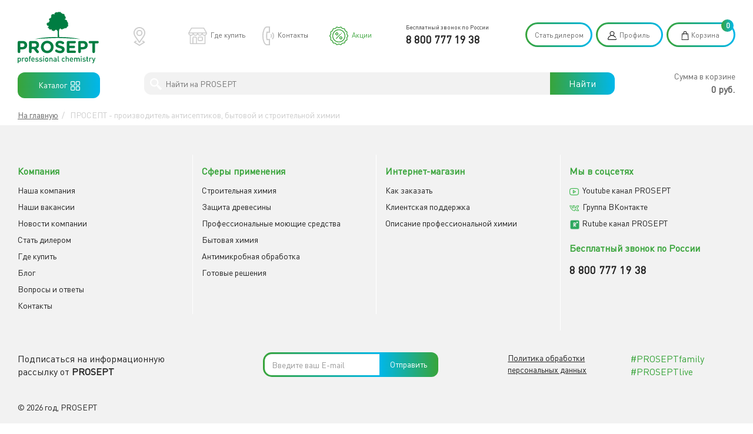

--- FILE ---
content_type: text/html; charset=UTF-8
request_url: https://prosept.ru/catalog/gostinitsy/
body_size: 22668
content:

<!DOCTYPE html>
<head>
<script type="text/javascript" src="/bitrix/templates/starservice/device.min.js"></script>
<meta http-equiv="X-UA-Compatible" content="IE=edge" />
<title>ПРОСЕПТ - производитель антисептиков, бытовой и строительной химии</title>
<link rel="shortcut icon" type="image/x-icon" href="/favicon.png" />
<link rel="stylesheet" type="text/css" href="/bitrix/templates/starservice/corefw.min.css" />
<link rel="stylesheet" type="text/css" href="/bitrix/templates/starservice/chosen.min.css" />
<meta name="viewport" content="width=device-width, initial-scale=1.0">
<script src="https://kit.fontawesome.com/c91a554197.js" crossorigin="anonymous"></script>
<script type="text/javascript" src="/bitrix/templates/starservice/jquery-1.9.1.min.js"></script>
<meta http-equiv="Content-Type" content="text/html; charset=UTF-8" />
<meta name="robots" content="index, follow" />
<link href="/bitrix/css/main/bootstrap.min.css?1631359995121326" type="text/css"  rel="stylesheet" />
<link href="/bitrix/css/main/font-awesome.min.css?163135999523748" type="text/css"  rel="stylesheet" />
<link href="/bitrix/cache/css/s1/starservice/template_e9b3bfac16ff5ecbdf73784da379bd8b/template_e9b3bfac16ff5ecbdf73784da379bd8b_v1.css?1768573668121638" type="text/css"  data-template-style="true" rel="stylesheet" />
<script type="text/javascript">if(!window.BX)window.BX={};if(!window.BX.message)window.BX.message=function(mess){if(typeof mess==='object'){for(let i in mess) {BX.message[i]=mess[i];} return true;}};</script>
<script type="text/javascript">(window.BX||top.BX).message({'JS_CORE_LOADING':'Загрузка...','JS_CORE_NO_DATA':'- Нет данных -','JS_CORE_WINDOW_CLOSE':'Закрыть','JS_CORE_WINDOW_EXPAND':'Развернуть','JS_CORE_WINDOW_NARROW':'Свернуть в окно','JS_CORE_WINDOW_SAVE':'Сохранить','JS_CORE_WINDOW_CANCEL':'Отменить','JS_CORE_WINDOW_CONTINUE':'Продолжить','JS_CORE_H':'ч','JS_CORE_M':'м','JS_CORE_S':'с','JSADM_AI_HIDE_EXTRA':'Скрыть лишние','JSADM_AI_ALL_NOTIF':'Показать все','JSADM_AUTH_REQ':'Требуется авторизация!','JS_CORE_WINDOW_AUTH':'Войти','JS_CORE_IMAGE_FULL':'Полный размер'});</script>

<script type="text/javascript" src="/bitrix/js/main/core/core.min.js?1631360025260887"></script>

<script>BX.setJSList(['/bitrix/js/main/core/core_ajax.js','/bitrix/js/main/core/core_promise.js','/bitrix/js/main/polyfill/promise/js/promise.js','/bitrix/js/main/loadext/loadext.js','/bitrix/js/main/loadext/extension.js','/bitrix/js/main/polyfill/promise/js/promise.js','/bitrix/js/main/polyfill/find/js/find.js','/bitrix/js/main/polyfill/includes/js/includes.js','/bitrix/js/main/polyfill/matches/js/matches.js','/bitrix/js/ui/polyfill/closest/js/closest.js','/bitrix/js/main/polyfill/fill/main.polyfill.fill.js','/bitrix/js/main/polyfill/find/js/find.js','/bitrix/js/main/polyfill/matches/js/matches.js','/bitrix/js/main/polyfill/core/dist/polyfill.bundle.js','/bitrix/js/main/core/core.js','/bitrix/js/main/polyfill/intersectionobserver/js/intersectionobserver.js','/bitrix/js/main/lazyload/dist/lazyload.bundle.js','/bitrix/js/main/polyfill/core/dist/polyfill.bundle.js','/bitrix/js/main/parambag/dist/parambag.bundle.js']);
BX.setCSSList(['/bitrix/js/main/lazyload/dist/lazyload.bundle.css','/bitrix/js/main/parambag/dist/parambag.bundle.css']);</script>
<script type="text/javascript">(window.BX||top.BX).message({'pull_server_enabled':'Y','pull_config_timestamp':'1717515516','pull_guest_mode':'N','pull_guest_user_id':'0'});(window.BX||top.BX).message({'PULL_OLD_REVISION':'Для продолжения корректной работы с сайтом необходимо перезагрузить страницу.'});</script>
<script type="text/javascript">(window.BX||top.BX).message({'LANGUAGE_ID':'ru','FORMAT_DATE':'DD.MM.YYYY','FORMAT_DATETIME':'DD.MM.YYYY HH:MI:SS','COOKIE_PREFIX':'BITRIX_SM','SERVER_TZ_OFFSET':'0','UTF_MODE':'Y','SITE_ID':'s1','SITE_DIR':'/','USER_ID':'','SERVER_TIME':'1769721485','USER_TZ_OFFSET':'0','USER_TZ_AUTO':'Y','bitrix_sessid':'82a27b2f621194d93c976396d01e8da6'});</script>


<script type="text/javascript"  src="/bitrix/cache/js/s1/starservice/kernel_main/kernel_main_v1.js?1768573720152284"></script>
<script type="text/javascript"  src="/bitrix/cache/js/s1/starservice/kernel_main_polyfill_customevent/kernel_main_polyfill_customevent_v1.js?17685736681051"></script>
<script type="text/javascript" src="/bitrix/js/ui/dexie/dist/dexie.bitrix.bundle.min.js?163136004560291"></script>
<script type="text/javascript" src="/bitrix/js/main/core/core_ls.min.js?16313600257365"></script>
<script type="text/javascript" src="/bitrix/js/main/core/core_frame_cache.min.js?163136002511082"></script>
<script type="text/javascript" src="/bitrix/js/pull/protobuf/protobuf.min.js?163136003976433"></script>
<script type="text/javascript" src="/bitrix/js/pull/protobuf/model.min.js?163136003914190"></script>
<script type="text/javascript" src="/bitrix/js/rest/client/rest.client.min.js?16313600399240"></script>
<script type="text/javascript" src="/bitrix/js/pull/client/pull.client.min.js?163136003943841"></script>
<script type="text/javascript">BX.setJSList(['/bitrix/js/main/core/core_fx.js','/bitrix/js/main/session.js','/bitrix/js/main/pageobject/pageobject.js','/bitrix/js/main/core/core_window.js','/bitrix/js/main/date/main.date.js','/bitrix/js/main/core/core_date.js','/bitrix/js/main/utils.js','/bitrix/js/main/polyfill/customevent/main.polyfill.customevent.js','/bitrix/components/bitrix/search.title/script.js','/bitrix/templates/starservice/components/bitrix/sale.basket.basket.line/cart_L5/script.js']);</script>
<script type="text/javascript">BX.setCSSList(['/bitrix/templates/starservice/components/bitrix/search.title/visual/style.css','/bitrix/templates/starservice/components/bitrix/sale.basket.basket.line/cart_L5/style.css','/bitrix/templates/starservice/styles.css']);</script>
<script type="text/javascript">
					(function () {
						"use strict";

						var counter = function ()
						{
							var cookie = (function (name) {
								var parts = ("; " + document.cookie).split("; " + name + "=");
								if (parts.length == 2) {
									try {return JSON.parse(decodeURIComponent(parts.pop().split(";").shift()));}
									catch (e) {}
								}
							})("BITRIX_CONVERSION_CONTEXT_s1");

							if (cookie && cookie.EXPIRE >= BX.message("SERVER_TIME"))
								return;

							var request = new XMLHttpRequest();
							request.open("POST", "/bitrix/tools/conversion/ajax_counter.php", true);
							request.setRequestHeader("Content-type", "application/x-www-form-urlencoded");
							request.send(
								"SITE_ID="+encodeURIComponent("s1")+
								"&sessid="+encodeURIComponent(BX.bitrix_sessid())+
								"&HTTP_REFERER="+encodeURIComponent(document.referrer)
							);
						};

						if (window.frameRequestStart === true)
							BX.addCustomEvent("onFrameDataReceived", counter);
						else
							BX.ready(counter);
					})();
				</script>



<script type="text/javascript"  src="/bitrix/cache/js/s1/starservice/template_583d905fb90b57c77bb7d0e58ddbdd84/template_583d905fb90b57c77bb7d0e58ddbdd84_v1.js?176857366811293"></script>
<script type="text/javascript">var _ba = _ba || []; _ba.push(["aid", "970616189546e69144870532128ee9a8"]); _ba.push(["host", "prosept.ru"]); (function() {var ba = document.createElement("script"); ba.type = "text/javascript"; ba.async = true;ba.src = (document.location.protocol == "https:" ? "https://" : "http://") + "bitrix.info/ba.js";var s = document.getElementsByTagName("script")[0];s.parentNode.insertBefore(ba, s);})();</script>


</head>
<body>
<div id="panel"></div>

<div class="woverlay" title="CTA"></div>
<div class="popupcta">
	<div class="popupctaleft">
		<div class="cls_ctawindow">&#215;</div>
		&nbsp;<p style="font-size:21px;padding:0px 25px 25px 25px;"></p>
<form action="/" method="get">
<div class="hidden-xs col-sm-2"></div>
<div class="col-xs-9 col-sm-7">
	<select class="js-chosen" name="usercity">
		<option value=""></option>
		<option value="Абаза">Абаза</option>
		<option value="Абакан">Абакан</option>	
		<option value="Абдулино">Абдулино</option>	
		<option value="Абинск">Абинск</option>	
		<option value="Агидель">Агидель</option>	
		<option value="Агрыз">Агрыз</option>	
		<option value="Адыгейск">Адыгейск</option>	
		<option value="Азнакаево">Азнакаево</option>	
		<option value="Азов">Азов</option>	
		<option value="Ак-Довурак">Ак-Довурак</option>	
		<option value="Аксай">Аксай</option>	
		<option value="Алагир">Алагир</option>	
		<option value="Алапаевск">Алапаевск</option>	
		<option value="Алатырь">Алатырь</option>	
		<option value="Алдан">Алдан</option>	
		<option value="Алейск">Алейск</option>	
		<option value="Александров">Александров</option>
		<option value="Александровск">Александровск</option>	
		<option value="Александровск-Сахалинский">Александровск-Сахалинский</option>	
		<option value="Алексеевка">Алексеевка</option>	
		<option value="Алексин">Алексин</option>	
		<option value="Алзамай">Алзамай</option>
		<option value="Алупка">Алупка</option>
		<option value="Алушта">Алушта</option>
		<option value="Альметьевск">Альметьевск</option>
		<option value="Амурск">Амурск</option>
		<option value="Анадырь">Анадырь</option>
		<option value="Анапа">Анапа</option>
		<option value="Ангарск">Ангарск</option>
		<option value="Андреаполь">Андреаполь</option>
		<option value="Анжеро-Судженск">Анжеро-Судженск</option>
		<option value="Анива">Анива</option>
		<option value="Апатиты">Апатиты</option>
		<option value="Апрелевка">Апрелевка</option>
		<option value="Апшеронск">Апшеронск</option>
		<option value="Арамиль">Арамиль</option>
		<option value="Аргун">Аргун</option>
		<option value="Ардатов">Ардатов</option>
		<option value="Ардон">Ардон</option>
		<option value="Арзамас">Арзамас</option>
		<option value="Аркадак">Аркадак</option>
		<option value="Армавир">Армавир</option>
		<option value="Армянск">Армянск</option>
		<option value="Арсеньев">Арсеньев</option>
		<option value="Арск">Арск</option>
		<option value="Артём">Артём</option>
		<option value="Артёмовск">Артёмовск</option>
		<option value="Артёмовский">Артёмовский</option>
		<option value="Архангельск">Архангельск</option>
		<option value="Асбест">Асбест</option>
		<option value="Асино">Асино</option>
		<option value="Астрахань">Астрахань</option>
		<option value="Аткарск">Аткарск</option>
		<option value="Ахтубинск">Ахтубинск</option>
		<option value="Ачинск">Ачинск</option>
		<option value="Аша">Аша</option>
		<option value="Бабаево">Бабаево</option>
		<option value="Бабушкин">Бабушкин</option>
		<option value="Бавлы">Бавлы</option>
		<option value="Багратионовск">Багратионовск</option>
		<option value="Байкальск">Байкальск</option>
		<option value="Баймак">Баймак</option>
		<option value="Бакал">Бакал</option>
		<option value="Баксан">Баксан</option>
		<option value="Балабаново">Балабаново</option>
		<option value="Балаково">Балаково</option>
		<option value="Балахна">Балахна</option>
		<option value="Балашиха">Балашиха</option>
		<option value="Балашов">Балашов</option>
		<option value="Балей">Балей</option>
		<option value="Балтийск">Балтийск</option>
		<option value="Барабинск">Барабинск</option>
		<option value="Барнаул">Барнаул</option>
		<option value="Барыш">Барыш</option>
		<option value="Батайск">Батайск</option>
		<option value="Бахчисарай">Бахчисарай</option>
		<option value="Бежецк">Бежецк</option>
		<option value="Белая Калитва">Белая Калитва</option>
		<option value="Белая Холуница">Белая Холуница</option>
		<option value="Белгород">Белгород</option>
		<option value="Белебей">Белебей</option>
		<option value="Белёв">Белёв</option>
		<option value="Белинский">Белинский</option>
		<option value="Белово">Белово</option>
		<option value="Белогорск (Амурская область)">Белогорск (Амурская область)</option>
		<option value="Белогорск">Белогорск (Крым)</option>
		<option value="Белозерск">Белозерск</option>
		<option value="Белокуриха">Белокуриха</option>
		<option value="Беломорск">Беломорск</option>
		<option value="Белорецк">Белорецк</option>
		<option value="Белореченск">Белореченск</option>
		<option value="Белоусово">Белоусово</option>
		<option value="Белоярский">Белоярский</option>
		<option value="Белый">Белый</option>
		<option value="Бердск">Бердск</option>
		<option value="Березники">Березники</option>
		<option value="Березовский (Кемеровская область)">Березовский (Кемеровская область)</option>
		<option value="Березовский (Свердловская область)">Березовский (Свердловская область)</option>
		<option value="Беслан">Беслан</option>
		<option value="Бийск">Бийск</option>
		<option value="Бикин">Бикин</option>
		<option value="Билибино">Билибино</option>
		<option value="Биробиджан">Биробиджан</option>
		<option value="Бирск">Бирск</option>
		<option value="Бирюсинск">Бирюсинск</option>
		<option value="Бирюч">Бирюч</option>
		<option value="Благовещенск (Амурская область)">Благовещенск (Амурская область)</option>
		<option value="Благовещенск">Благовещенск (Башкортостан)</option>
		<option value="Благодарный">Благодарный</option>
		<option value="Бобров">Бобров</option>
		<option value="Богданович">Богданович</option>
		<option value="Богородицк">Богородицк</option>
		<option value="Богородск">Богородск</option>
		<option value="Боготол">Боготол</option>
		<option value="Богучар">Богучар</option>
		<option value="Бодайбо">Бодайбо</option>
		<option value="Бокситогорск">Бокситогорск</option>
		<option value="Болгар">Болгар</option>
		<option value="Бологое">Бологое</option>
		<option value="Болотное">Болотное</option>
		<option value="Болохово">Болохово</option>
		<option value="Болхов">Болхов</option>
		<option value="Большой Камень">Большой Камень</option>
		<option value="Бор">Бор</option>
		<option value="Борзя">Борзя</option>
		<option value="Борисоглебск">Борисоглебск</option>
		<option value="Боровичи">Боровичи</option>
		<option value="Боровск">Боровск</option>
		<option value="Бородино">Бородино</option>
		<option value="Братск">Братск</option>
		<option value="Бронницы">Бронницы</option>
		<option value="Брянск">Брянск</option>
		<option value="Бугульма">Бугульма</option>
		<option value="Бугуруслан">Бугуруслан</option>
		<option value="Будённовск">Будённовск</option>
		<option value="Бузулук">Бузулук</option>
		<option value="Буинск">Буинск</option>
		<option value="Буй">Буй</option>
		<option value="Буйнакск">Буйнакск</option>
		<option value="Бутурлиновка">Бутурлиновка</option>
		<option value="Валдай">Валдай</option>
		<option value="Валуйки">Валуйки</option>
		<option value="Велиж">Велиж</option>
		<option value="Великие Луки">Великие Луки</option>
		<option value="Великий Новгород">Великий Новгород</option>
		<option value="Великий Устюг">Великий Устюг</option>
		<option value="Вельск">Вельск</option>
		<option value="Венёв">Венёв</option>
		<option value="Верещагино">Верещагино</option>
		<option value="Верея">Верея</option>
		<option value="Верхнеуральск">Верхнеуральск</option>
		<option value="Верхний Тагил">Верхний Тагил</option>
		<option value="Верхний Уфалей">Верхний Уфалей</option>
		<option value="Верхняя Пышма">Верхняя Пышма</option>
		<option value="Верхняя Салда">Верхняя Салда</option>
		<option value="Верхняя Тура">Верхняя Тура</option>
		<option value="Верхотурье">Верхотурье</option>
		<option value="Верхоянск">Верхоянск</option>
		<option value="Весьегонск">Весьегонск</option>
		<option value="Ветлуга">Ветлуга</option>
		<option value="Видное">Видное</option>
		<option value="Вилюйск">Вилюйск</option>
		<option value="Вилючинск">Вилючинск</option>
		<option value="Вихоревка">Вихоревка</option>
		<option value="Вичуга">Вичуга</option>
		<option value="Владивосток">Владивосток</option>
		<option value="Владикавказ">Владикавказ</option>
		<option value="Владимир">Владимир</option>
		<option value="Волгоград">Волгоград</option>
		<option value="Волгодонск">Волгодонск</option>
		<option value="Волгореченск">Волгореченск</option>
		<option value="Волжск">Волжск</option>
		<option value="Волжский">Волжский</option>
		<option value="Вологда">Вологда</option>
		<option value="Вологда">Володарск</option>
		<option value="Волоколамск">Волоколамск</option>
		<option value="Волосово">Волосово</option>
		<option value="Волхов">Волхов</option>
		<option value="Волчанск">Волчанск</option>
		<option value="Вольск">Вольск</option>
		<option value="Воркута">Воркута</option>
		<option value="Воронеж">Воронеж</option>
		<option value="Ворсма">Ворсма</option>
		<option value="Воскресенск">Воскресенск</option>
		<option value="Воткинск">Воткинск</option>
		<option value="Всеволожск">Всеволожск</option>
		<option value="Вуктыл">Вуктыл</option>
		<option value="Выборг">Выборг</option>
		<option value="Выкса">Выкса</option>
		<option value="Выкса">Вырица</option>
		<option value="Высоковск">Высоковск</option>
		<option value="Высоцк">Высоцк</option>
		<option value="Вытегра">Вытегра</option>
		<option value="Вышний Волочёк">Вышний Волочёк</option>
		<option value="Вяземский">Вяземский</option>
		<option value="Вязники">Вязники</option>
		<option value="Вязьма">Вязьма</option>
		<option value="Вятские Поляны">Вятские Поляны</option>
		<option value="Гаврилов Посад">Гаврилов Посад</option>
		<option value="Гаврилов-Ям">Гаврилов-Ям</option>
		<option value="Гагарин">Гагарин</option>
		<option value="Гаджиево">Гаджиево</option>
		<option value="Гай">Гай</option>
		<option value="Галич">Галич</option>
		<option value="Гатчина">Гатчина</option>
		<option value="Гвардейск">Гвардейск</option>
		<option value="Гдов">Гдов</option>
		<option value="Геленджик">Геленджик</option>
		<option value="Георгиевск">Георгиевск</option>
		<option value="Глазов">Глазов</option>
		<option value="Голицыно">Голицыно</option>
		<option value="Горбатов">Горбатов</option>
		<option value="Горно-Алтайск">Горно-Алтайск</option>
		<option value="Горнозаводск">Горнозаводск</option>
		<option value="Горняк">Горняк</option>
		<option value="Городец">Городец</option>
		<option value="Городище">Городище</option>
		<option value="Городовиковск">Городовиковск</option>
		<option value="Гороховец">Гороховец</option>
		<option value="Горячий Ключ">Горячий Ключ</option>
		<option value="Грайворон">Грайворон</option>
		<option value="Гремячинск">Гремячинск</option>
		<option value="Грозный">Грозный</option>
		<option value="Грязи">Грязи</option>
		<option value="Грязовец">Грязовец</option>
		<option value="Губаха">Губаха</option>
		<option value="Губкин">Губкин</option>
		<option value="Губкинский">Губкинский</option>
		<option value="Гудермес">Гудермес</option>
		<option value="Гуково">Гуково</option>
		<option value="Гулькевичи">Гулькевичи</option>
		<option value="Гурьевск (Калининградская область)">Гурьевск (Калининградская область)</option>
		<option value="Гурьевск (Кемеровская область)">Гурьевск (Кемеровская область)</option>
		<option value="Гусев">Гусев</option>
		<option value="Гусиноозёрск">Гусиноозёрск</option>
		<option value="Гусь-Хрустальный">Гусь-Хрустальный</option>
		<option value="Давлеканово">Давлеканово</option>
		<option value="Дагестанские Огни">Дагестанские Огни</option>
		<option value="Далматово">Далматово</option>
		<option value="Дальнегорск">Дальнегорск</option>
		<option value="Дальнереченск">Дальнереченск</option>
		<option value="Данилов">Данилов</option>
		<option value="Данков">Данков</option>
		<option value="Дегтярск">Дегтярск</option>
		<option value="Дедовск">Дедовск</option>
		<option value="Демидов">Демидов</option>
		<option value="Дербент">Дербент</option>
		<option value="Десногорск">Десногорск</option>
		<option value="Джанкой">Джанкой</option>
		<option value="Дзержинск">Дзержинск</option>
		<option value="Дзержинский">Дзержинский</option>
		<option value="Дивногорск">Дивногорск</option>
		<option value="Дигора">Дигора</option>
		<option value="Димитровград">Димитровград</option>
		<option value="Дмитриев">Дмитриев</option>
		<option value="Дмитров">Дмитров</option>
		<option value="Дмитровск">Дмитровск</option>
		<option value="Дно">Дно</option>
		<option value="Добрянка">Добрянка</option>
		<option value="Долгопрудный">Долгопрудный</option>
		<option value="Долинск">Долинск</option>
		<option value="Домодедово">Домодедово</option>
		<option value="Донецк">Донецк</option>
		<option value="Донской">Донской</option>
		<option value="Дорогобуж">Дорогобуж</option>
		<option value="Дрезна">Дрезна</option>
		<option value="Дубна">Дубна</option>
		<option value="Дубовка">Дубовка</option>
		<option value="Дудинка">Дудинка</option>
		<option value="Духовщина">Духовщина</option>
		<option value="Дюртюли">Дюртюли</option>
		<option value="Дятьково">Дятьково</option>
		<option value="Евпатория">Евпатория</option>
		<option value="Егорьевск">Егорьевск</option>
		<option value="Ейск">Ейск</option>
		<option value="Екатеринбург">Екатеринбург</option>
		<option value="Елабуга">Елабуга</option>
		<option value="Елец">Елец</option>
		<option value="Елизово">Елизово</option>
		<option value="Ельня">Ельня</option>
		<option value="Еманжелинск">Еманжелинск</option>
		<option value="Емва">Емва</option>
		<option value="Енисейск">Енисейск</option>
		<option value="Ермолино">Ермолино</option>
		<option value="Ершов">Ершов</option>
		<option value="Ессентуки">Ессентуки</option>
		<option value="Ефремов">Ефремов</option>
		<option value="Железноводск">Железноводск</option>
		<option value="Железногорск (Красноярский край)">Железногорск (Красноярский край)</option>
		<option value="Железногорск (Курская область)">Железногорск (Курская область)</option>
		<option value="Железногорск-Илимский">Железногорск-Илимский</option>
		<option value="Железнодорожный (Балашиха)">Железнодорожный (Балашиха)</option>
		<option value="Жердевка">Жердевка</option>
		<option value="Жигулёвск">Жигулёвск</option>
		<option value="Жиздра">Жиздра</option>
		<option value="Жирновск">Жирновск</option>
		<option value="Жуков">Жуков</option>
		<option value="Жуковка">Жуковка</option>
		<option value="Жуковский">Жуковский</option>
		<option value="Завитинск">Завитинск</option>
		<option value="Заводоуковск">Заводоуковск</option>
		<option value="Заволжск">Заволжск</option>
		<option value="Заволжье">Заволжье</option>
		<option value="Задонск">Задонск</option>
		<option value="Заинск">Заинск</option>
		<option value="Закаменск">Закаменск</option>
		<option value="Заозёрный">Заозёрный</option>
		<option value="Заозёрск">Заозёрск</option>
		<option value="Западная Двина</">Западная Двина</option>
		<option value="Заполярный">Заполярный</option>
		<option value="Зарайск">Зарайск</option>
		<option value="Заречный (Пензенская область)">Заречный (Пензенская область)</option>
		<option value="Заречный (Свердловская область)">Заречный (Свердловская область)</option>
		<option value="Заринск">Заринск</option>
		<option value="Звенигово">Звенигово</option>
		<option value="Звенигород">Звенигород</option>
		<option value="Зверево">Зверево</option>
		<option value="Зеленогорск">Зеленогорск</option>
		<option value="Зеленоградск">Зеленоградск</option>
		<option value="Зеленодольск">Зеленодольск</option>
		<option value="Зеленокумск">Зеленокумск</option>
		<option value="Зерноград">Зерноград</option>
		<option value="Зея">Зея</option>
		<option value="Зима">Зима</option>
		<option value="Златоуст">Златоуст</option>
		<option value="Злынка">Злынка</option>
		<option value="Змеиногорск">Змеиногорск</option>
		<option value="Знаменск">Знаменск</option>
		<option value="Зубцов">Зубцов</option>
		<option value="Зуевка">Зуевка</option>
		<option value="Ивангород">Ивангород</option>
		<option value="Иваново">Иваново</option>
		<option value="Ивантеевка">Ивантеевка</option>
		<option value="Ивдель">Ивдель</option>
		<option value="Игарка">Игарка</option>
		<option value="Ижевск">Ижевск</option>
		<option value="Избербаш">Избербаш</option>
		<option value="Изобильный">Изобильный</option>
		<option value="Иланский">Иланский</option>
		<option value="Инза">Инза</option>
		<option value="Инкерман">Инкерман</option>
		<option value="Иннополис">Иннополис</option>
		<option value="Инсар">Инсар</option>
		<option value="Инта">Инта</option>
		<option value="Ипатово">Ипатово</option>
		<option value="Ирбит">Ирбит</option>
		<option value="Иркутск">Иркутск</option>
		<option value="Исилькуль">Исилькуль</option>
		<option value="Искитим">Искитим</option>
		<option value="Истра">Истра</option>
		<option value="Ишим">Ишим</option>
		<option value="Ишимбай">Ишимбай</option>
		<option value="Йошкар-Ола">Йошкар-Ола</option>
		<option value="Кадников">Кадников</option>
		<option value="Казань">Казань</option>
		<option value="Калач">Калач</option>
		<option value="Калач-на-Дону">Калач-на-Дону</option>
		<option value="Калачинск">Калачинск</option>
		<option value="Калининград">Калининград</option>
		<option value="Калининец">Калининец</option>
		<option value="Калининск">Калининск</option>
		<option value="Калтан">Калтан</option>
		<option value="Калуга">Калуга</option>
		<option value="Калязин">Калязин</option>
		<option value="Камбарка">Камбарка</option>
		<option value="Каменка">Каменка</option>
		<option value="Каменногорск">Каменногорск</option>
		<option value="Каменск-Уральский">Каменск-Уральский</option>
		<option value="Каменск-Шахтинский">Каменск-Шахтинский</option>
		<option value="Камень-на-Оби">Камень-на-Оби</option>
		<option value="Камешково">Камешково</option>
		<option value="Камызяк">Камызяк</option>
		<option value="Камышин">Камышин</option>
		<option value="Камышлов">Камышлов</option>
		<option value="Канаш">Канаш</option>
		<option value="Кандалакша">Кандалакша</option>
		<option value="Канск">Канск</option>
		<option value="Карабаново">Карабаново</option>
		<option value="Карабаш">Карабаш</option>
		<option value="Карабулак">Карабулак</option>
		<option value="Карасук">Карасук</option>
		<option value="Карачаевск">Карачаевск</option>
		<option value="Карачев">Карачев</option>
		<option value="Каргат">Каргат</option>
		<option value="Каргополь">Каргополь</option>
		<option value="Карпинск">Карпинск</option>
		<option value="Карталы">Карталы</option>
		<option value="Касимов">Касимов</option>
		<option value="Касли">Касли</option>
		<option value="Каспийск">Каспийск</option>
		<option value="Катав-Ивановск">Катав-Ивановск</option>
		<option value="Катайск">Катайск</option>
		<option value="Качканар">Качканар</option>
		<option value="Кашин">Кашин</option>
		<option value="Кашира">Кашира</option>
		<option value="Кедровый">Кедровый</option>
		<option value="Кемерово">Кемерово</option>
		<option value="Кемь">Кемь</option>
		<option value="Керчь">Керчь</option>
		<option value="Кизел">Кизел</option>
		<option value="Кизилюрт">Кизилюрт</option>
		<option value="Кизляр">Кизляр</option>
		<option value="Кимовск">Кимовск</option>
		<option value="Кимры">Кимры</option>
		<option value="Кингисепп">Кингисепп</option>
		<option value="Кинель">Кинель</option>
		<option value="Кинешма">Кинешма</option>
		<option value="Киреевск">Киреевск</option>
		<option value="Киренск">Киренск</option>
		<option value="Киржач">Киржач</option>
		<option value="Кириллов">Кириллов</option>
		<option value="Кириши">Кириши</option>
		<option value="Киров (Калужская область)">Киров (Калужская область)</option>
		<option value="Киров (Кировская область)">Киров (Кировская область)</option>
		<option value="Кировград">Кировград</option>
		<option value="Кирово-Чепецк">Кирово-Чепецк</option>
		<option value="Кировск (Ленинградская область)">Кировск (Ленинградская область)</option>
		<option value="Кировск (Мурманская область)">Кировск (Мурманская область)</option>
		<option value="Кирс">Кирс</option>
		<option value="Кирсанов">Кирсанов</option>
		<option value="Киселёвск">Киселёвск</option>
		<option value="Кисловодск">Кисловодск</option>
		<option value="Климовск (Москва)">Климовск (Москва)</option>
		<option value="Клин">Клин</option>
		<option value="Клинцы">Клинцы</option>
		<option value="Княгинино">Княгинино</option>
		<option value="Ковдор">Ковдор</option>
		<option value="Ковров">Ковров</option>
		<option value="Ковылкино">Ковылкино</option>
		<option value="Когалым">Когалым</option>
		<option value="Кодинск">Кодинск</option>
		<option value="Козельск">Козельск</option>
		<option value="Козловка">Козловка</option>
		<option value="Козьмодемьянск">Козьмодемьянск</option>
		<option value="Кола">Кола</option>
		<option value="Кологрив">Кологрив</option>
		<option value="Коломна">Коломна</option>
		<option value="Колпашево">Колпашево</option>
		<option value="Кольчугино">Кольчугино</option>
		<option value="Коммунар">Коммунар</option>
		<option value="Комсомольск">Комсомольск</option>
		<option value="Комсомольск-на-Амуре">Комсомольск-на-Амуре</option>
		<option value="Конаково">Конаково</option>
		<option value="Кондопога">Кондопога</option>
		<option value="Кондрово">Кондрово</option>
		<option value="Константиновск">Константиновск</option>
		<option value="Копейск">Копейск</option>
		<option value="Кораблино">Кораблино</option>
		<option value="Кореновск">Кореновск</option>
		<option value="Коркино">Коркино</option>
		<option value="Королёв">Королёв</option>
		<option value="Короча">Короча</option>
		<option value="Корсаков">Корсаков</option>
		<option value="Коряжма">Коряжма</option>
		<option value="Костерёво">Костерёво</option>
		<option value="Костомукша">Костомукша</option>
		<option value="Кострома">Кострома</option>
		<option value="Котельники">Котельники</option>
		<option value="Котельниково">Котельниково</option>
		<option value="Котельнич">Котельнич</option>
		<option value="Котлас">Котлас</option>
		<option value="Котово">Котово</option>
		<option value="Котовск">Котовск</option>
		<option value="Кохма">Кохма</option>
		<option value="Красавино">Красавино</option>
		<option value="Красково">Красково</option>
		<option value="Красноармейск (Московская область)">Красноармейск (Московская область)</option>
		<option value="Красноармейск (Саратовская область)">Красноармейск (Саратовская область)</option>
		<option value="Красновишерск">Красновишерск</option>
		<option value="Красногорск">Красногорск</option>
		<option value="Краснодар">Краснодар</option>
		<option value="Краснозаводск">Краснозаводск</option>
		<option value="Краснознаменск (Калининградская область)">Краснознаменск (Калининградская область)</option>
		<option value="Краснознаменск (Московская область)">Краснознаменск (Московская область)</option>
		<option value="Краснокаменск">Краснокаменск</option>
		<option value="Краснокамск">Краснокамск</option>
		<option value="Красноперекопск">Красноперекопск</option>
		<option value="Краснослободск (Волгоградская область)">Краснослободск (Волгоградская область)</option>
		<option value="Краснослободск (Мордовия)">Краснослободск (Мордовия)</option>
		<option value="Краснотурьинск">Краснотурьинск</option>
		<option value="Красноуральск">Красноуральск</option>
		<option value="Красноуфимск">Красноуфимск</option>
		<option value="Красноярск">Красноярск</option>
		<option value="Красный Кут">Красный Кут</option>
		<option value="Красный Сулин">Красный Сулин</option>
		<option value="Красный Холм">Красный Холм</option>
		<option value="Кремёнки">Кремёнки</option>
		<option value="Кропоткин">Кропоткин</option>
		<option value="Крымск">Крымск</option>
		<option value="Кстово">Кстово</option>
		<option value="Кубинка">Кубинка</option>
		<option value="Кувандык">Кувандык</option>
		<option value="Кувшиново">Кувшиново</option>
		<option value="Кудымкар">Кудымкар</option>
		<option value="Кузнецк">Кузнецк</option>
		<option value="Куйбышев">Куйбышев</option>
		<option value="Кулебаки">Кулебаки</option>
		<option value="Кумертау">Кумертау</option>
		<option value="Кунгур">Кунгур</option>
		<option value="Купино">Купино</option>
		<option value="Курган">Курган</option>
		<option value="Курганинск">Курганинск</option>
		<option value="Курильск">Курильск</option>
		<option value="Курлово">Курлово</option>
		<option value="Куровское">Куровское</option>
		<option value="Курск">Курск</option>
		<option value="Куртамыш">Куртамыш</option>
		<option value="Курчатов">Курчатов</option>
		<option value="Куса">Куса</option>
		<option value="Кушва">Кушва</option>
		<option value="Кызыл">Кызыл</option>
		<option value="Кыштым">Кыштым</option>
		<option value="Кяхта">Кяхта</option>
		<option value="Лабинск">Лабинск</option>
		<option value="Лабытнанги">Лабытнанги</option>
		<option value="Лагань">Лагань</option>
		<option value="Ладушкин">Ладушкин</option>
		<option value="Лаишево">Лаишево</option>
		<option value="Лакинск">Лакинск</option>
		<option value="Лангепас">Лангепас</option>
		<option value="Лахденпохья">Лахденпохья</option>
		<option value="Лебедянь">Лебедянь</option>
		<option value="Лениногорск">Лениногорск</option>
		<option value="Ленинск">Ленинск</option>
		<option value="Ленинск-Кузнецкий">Ленинск-Кузнецкий</option>
		<option value="Ленск">Ленск</option>
		<option value="Лермонтов">Лермонтов</option>
		<option value="Лесной">Лесной</option>
		<option value="Лесозаводск">Лесозаводск</option>
		<option value="Лесосибирск">Лесосибирск</option>
		<option value="Ливны">Ливны</option>
		<option value="Ликино-Дулёво">Ликино-Дулёво</option>
		<option value="Липецк">Липецк</option>
		<option value="Липки">Липки</option>
		<option value="Лиски">Лиски</option>
		<option value="Лихославль">Лихославль</option>
		<option value="Лобня">Лобня</option>
		<option value="Лодейное Поле">Лодейное Поле</option>
		<option value="Лосино-Петровский">Лосино-Петровский</option>
		<option value="Луга">Луга</option>
		<option value="Луза">Луза</option>
		<option value="Лукоянов">Лукоянов</option>
		<option value="Луховицы">Луховицы</option>
		<option value="Лысково">Лысково</option>
		<option value="Лысьва">Лысьва</option>
		<option value="Лыткарино">Лыткарино</option>
		<option value="Льгов">Льгов</option>
		<option value="Любань">Любань</option>
		<option value="Люберцы">Люберцы</option>
		<option value="Любим">Любим</option>
		<option value="Людиново">Людиново</option>
		<option value="Лянтор">Лянтор</option>
		<option value="Магадан">Магадан</option>
		<option value="Магас">Магас</option>
		<option value="Магнитогорск">Магнитогорск</option>
		<option value="Майкоп">Майкоп</option>
		<option value="Майский">Майский</option>
		<option value="Макаров">Макаров</option>
		<option value="Макарьев">Макарьев</option>
		<option value="Макушино">Макушино</option>
		<option value="Малая Вишера">Малая Вишера</option>
		<option value="Малгобек">Малгобек</option>
		<option value="Малмыж">Малмыж</option>
		<option value="Малоархангельск">Малоархангельск</option>
		<option value="Малоярославец">Малоярославец</option>
		<option value="Мамадыш">Мамадыш</option>
		<option value="Мамоново">Мамоново</option>
		<option value="Мантурово">Мантурово</option>
		<option value="Мариинск">Мариинск</option>
		<option value="Мариинский Посад">Мариинский Посад</option>
		<option value="Маркс">Маркс</option>
		<option value="Махачкала">Махачкала</option>
		<option value="Мглин">Мглин</option>
		<option value="Мегион">Мегион</option>
		<option value="Медвежьегорск">Медвежьегорск</option>
		<option value="Медногорск">Медногорск</option>
		<option value="Медынь">Медынь</option>
		<option value="Межгорье">Межгорье</option>
		<option value="Междуреченск">Междуреченск</option>
		<option value="Мезень">Мезень</option>
		<option value="Меленки">Меленки</option>
		<option value="Мелеуз">Мелеуз</option>
		<option value="Менделеевск">Менделеевск</option>
		<option value="Мензелинск">Мензелинск</option>
		<option value="Мещовск">Мещовск</option>
		<option value="Миасс">Миасс</option>
		<option value="Микунь">Микунь</option>
		<option value="Миллерово">Миллерово</option>
		<option value="Минеральные Воды">Минеральные Воды</option>
		<option value="Минусинск">Минусинск</option>
		<option value="Миньяр">Миньяр</option>
		<option value="Мирный">Мирный</option>
		<option value="Мирный (Архангельская область)">Мирный (Архангельская область)</option>
		<option value="Михайлов">Михайлов</option>
		<option value="Михайловка">Михайловка</option>
		<option value="Михайловск (Свердловская область)">Михайловск (Свердловская область)</option>
		<option value="Михайловск (Ставропольский край)">Михайловск (Ставропольский край)</option>
		<option value="Мичуринск">Мичуринск</option>
		<option value="Могоча">Могоча</option>
		<option value="Можайск">Можайск</option>
		<option value="Можга">Можга</option>
		<option value="Моздок">Моздок</option>
		<option value="Мончегорск">Мончегорск</option>
		<option value="Морозовск">Морозовск</option>
		<option value="Моршанск">Моршанск</option>
		<option value="Мосальск">Мосальск</option>
		<option value="Москва">Москва</option>
		<option value="Муравленко">Муравленко</option>
		<option value="Мураши">Мураши</option>
		<option value="Мурманск">Мурманск</option>
		<option value="Муром">Муром</option>
		<option value="Мценск">Мценск</option>
		<option value="Мыски">Мыски</option>
		<option value="Мытищи">Мытищи</option>
		<option value="Мышкин">Мышкин</option>
		<option value="Набережные Челны">Набережные Челны</option>
		<option value="Навашино">Навашино</option>
		<option value="Наволоки">Наволоки</option>
		<option value="Надым">Надым</option>
		<option value="Назарово">Назарово</option>
		<option value="Назрань">Назрань</option>
		<option value="Называевск">Называевск</option>
		<option value="Нальчик">Нальчик</option>
		<option value="Нариманов">Нариманов</option>
		<option value="Наро-Фоминск">Наро-Фоминск</option>
		<option value="Нарткала">Нарткала</option>
		<option value="Нарьян-Мар">Нарьян-Мар</option>
		<option value="Нахабино">Нахабино</option>
		<option value="Находка">Находка</option>
		<option value="Невель">Невель</option>
		<option value="Невельск">Невельск</option>
		<option value="Невинномысск">Невинномысск</option>
		<option value="Невьянск">Невьянск</option>
		<option value="Нелидово">Нелидово</option>
		<option value="Неман">Неман</option>
		<option value="Нерехта">Нерехта</option>
		<option value="Нерчинск">Нерчинск</option>
		<option value="Нерюнгри">Нерюнгри</option>
		<option value="Нестеров">Нестеров</option>
		<option value="Нефтегорск">Нефтегорск</option>
		<option value="Нефтекамск">Нефтекамск</option>
		<option value="Нефтекумск">Нефтекумск</option>
		<option value="Нефтеюганск">Нефтеюганск</option>
		<option value="Нея">Нея</option>
		<option value="Нижневартовск">Нижневартовск</option>
		<option value="Нижнекамск">Нижнекамск</option>
		<option value="Нижнеудинск">Нижнеудинск</option>
		<option value="Нижние Серги">Нижние Серги</option>
		<option value="Нижний Ломов">Нижний Ломов</option>
		<option value="Нижний Новгород">Нижний Новгород</option>
		<option value="Нижний Тагил">Нижний Тагил</option>
		<option value="Нижняя Салда">Нижняя Салда</option>
		<option value="Нижняя Тура">Нижняя Тура</option>
		<option value="Николаевск">Николаевск</option>
		<option value="Николаевск-на-Амуре">Николаевск-на-Амуре</option>
		<option value="Никольск (Вологодская область)">Никольск (Вологодская область)</option>
		<option value="Никольск (Пензенская область)">Никольск (Пензенская область)</option>
		<option value="Никольское">Никольское</option>
		<option value="Новая Ладога">Новая Ладога</option>
		<option value="Новая Ляля">Новая Ляля</option>
		<option value="Новоалександровск">Новоалександровск</option>
		<option value="Новоалтайск">Новоалтайск</option>
		<option value="Новоаннинский">Новоаннинский</option>
		<option value="Нововоронеж">Нововоронеж</option>
		<option value="Новодвинск">Новодвинск</option>
		<option value="Новозыбков">Новозыбков</option>
		<option value="Новокубанск">Новокубанск</option>
		<option value="Новокузнецк">Новокузнецк</option>
		<option value="Новокуйбышевск">Новокуйбышевск</option>
		<option value="Новомичуринск">Новомичуринск</option>
		<option value="Новомосковск">Новомосковск</option>
		<option value="Новопавловск">Новопавловск</option>
		<option value="Новоржев">Новоржев</option>
		<option value="Новороссийск">Новороссийск</option>
		<option value="Новосибирск">Новосибирск</option>
		<option value="Новосиль">Новосиль</option>
		<option value="Новосокольники">Новосокольники</option>
		<option value="Новотроицк">Новотроицк</option>
		<option value="Новоузенск">Новоузенск</option>
		<option value="Новоульяновск">Новоульяновск</option>
		<option value="Новоуральск">Новоуральск</option>
		<option value="Новохопёрск">Новохопёрск</option>
		<option value="Новочебоксарск">Новочебоксарск</option>
		<option value="Новочеркасск">Новочеркасск</option>
		<option value="Новошахтинск">Новошахтинск</option>
		<option value="Новый Оскол">Новый Оскол</option>
		<option value="Новый Уренгой">Новый Уренгой</option>
		<option value="Ногинск">Ногинск</option>
		<option value="Нолинск">Нолинск</option>
		<option value="Норильск">Норильск</option>
		<option value="Ноябрьск">Ноябрьск</option>
		<option value="Нурлат">Нурлат</option>
		<option value="Нытва">Нытва</option>
		<option value="Нюрба">Нюрба</option>
		<option value="Нягань">Нягань</option>
		<option value="Нязепетровск">Нязепетровск</option>
		<option value="Няндома">Няндома</option>
		<option value="Облучье">Облучье</option>
		<option value="Обнинск">Обнинск</option>
		<option value="Обоянь">Обоянь</option>
		<option value="Обь">Обь</option>
		<option value="Одинцово">Одинцово</option>
		<option value="Ожерелье">Ожерелье</option>
		<option value="Озёрск">Озёрск</option>
		<option value="Озерск (Калининградская область)">Озерск (Калининградская область)</option>
		<option value="Озёры">Озёры</option>
		<option value="Октябрьск">Октябрьск</option>
		<option value="Октябрьский">Октябрьский</option>
		<option value="Окуловка">Окуловка</option>
		<option value="Олёкминск">Олёкминск</option>
		<option value="Оленегорск">Оленегорск</option>
		<option value="Олонец">Олонец</option>
		<option value="Омск">Омск</option>
		<option value="Омутнинск">Омутнинск</option>
		<option value="Онега">Онега</option>
		<option value="Опочка">Опочка</option>
		<option value="Орёл">Орёл</option>
		<option value="Оренбург">Оренбург</option>
		<option value="Орехово-Зуево">Орехово-Зуево</option>
		<option value="Орлов">Орлов</option>
		<option value="Орск">Орск</option>
		<option value="Оса">Оса</option>
		<option value="Осинники">Осинники</option>
		<option value="Осташков">Осташков</option>
		<option value="Остров">Остров</option>
		<option value="Островной">Островной</option>
		<option value="Острогожск">Острогожск</option>
		<option value="Отрадное">Отрадное</option>
		<option value="Отрадный">Отрадный</option>
		<option value="Оха">Оха</option>
		<option value="Оханск">Оханск</option>
		<option value="Очёр">Очёр</option>
		<option value="Павлово">Павлово</option>
		<option value="Павловск">Павловск</option>
		<option value="Павловский Посад">Павловский Посад</option>
		<option value="Палласовка">Палласовка</option>
		<option value="Партизанск">Партизанск</option>
		<option value="Певек">Певек</option>
		<option value="Пенза">Пенза</option>
		<option value="Первомайск">Первомайск</option>
		<option value="Первоуральск">Первоуральск</option>
		<option value="Перевоз">Перевоз</option>
		<option value="Пересвет">Пересвет</option>
		<option value="Переславль-Залесский">Переславль-Залесский</option>
		<option value="Пермь">Пермь</option>
		<option value="Пестово">Пестово</option>
		<option value="Петров Вал">Петров Вал</option>
		<option value="Петровск">Петровск</option>
		<option value="Петровск-Забайкальский">Петровск-Забайкальский</option>
		<option value="Петрозаводск">Петрозаводск</option>
		<option value="Петропавловск-Камчатский">Петропавловск-Камчатский</option>
		<option value="Петухово">Петухово</option>
		<option value="Петушки">Петушки</option>
		<option value="Печора">Печора</option>
		<option value="Печоры">Печоры</option>
		<option value="Пикалёво">Пикалёво</option>
		<option value="Пионерский">Пионерский</option>
		<option value="Питкяранта">Питкяранта</option>
		<option value="Плавск">Плавск</option>
		<option value="Плавск">Пласт</option>
		<option value="Плёс">Плёс</option>
		<option value="Поворино">Поворино</option>
		<option value="Подольск">Подольск</option>
		<option value="Подпорожье">Подпорожье</option>
		<option value="Покачи">Покачи</option>
		<option value="Покров">Покров</option>
		<option value="Покровск">Покровск</option>
		<option value="Полевской">Полевской</option>
		<option value="Полесск">Полесск</option>
		<option value="Полысаево">Полысаево</option>
		<option value="Полярные Зори">Полярные Зори</option>
		<option value="Полярный">Полярный</option>
		<option value="Поронайск">Поронайск</option>
		<option value="Порхов">Порхов</option>
		<option value="Поселок им. Морозова">Поселок им. Морозова</option>
		<option value="Похвистнево">Похвистнево</option>
		<option value="Почеп">Почеп</option>
		<option value="Починок">Починок</option>
		<option value="Пошехонье">Пошехонье</option>
		<option value="Правдинск">Правдинск</option>
		<option value="Приволжск">Приволжск</option>
		<option value="Приморск (Калининградская область)">Приморск (Калининградская область)</option>
		<option value="Приморск (Ленинградская область)">Приморск (Ленинградская область)</option>
		<option value="Приморско-Ахтарск">Приморско-Ахтарск</option>
		<option value="Приозерск">Приозерск</option>
		<option value="Прокопьевск">Прокопьевск</option>
		<option value="Пролетарск">Пролетарск</option>
		<option value="Протвино">Протвино</option>
		<option value="Прохладный">Прохладный</option>
		<option value="Псков">Псков</option>
		<option value="Пугачёв">Пугачёв</option>
		<option value="Пудож">Пудож</option>
		<option value="Пустошка">Пустошка</option>
		<option value="Пучеж">Пучеж</option>
		<option value="Пушкино">Пушкино</option>
		<option value="Пущино">Пущино</option>
		<option value="Пыталово">Пыталово</option>
		<option value="Пыть-Ях">Пыть-Ях</option>
		<option value="Пятигорск">Пятигорск</option>
		<option value="Радужный (Владимирская область)">Радужный (Владимирская область)</option>
		<option value="Радужный (Ханты-Мансийский АО - Югра)">Радужный (Ханты-Мансийский АО - Югра)</option>
		<option value="Райчихинск">Райчихинск</option>
		<option value="Раменское">Раменское</option>
		<option value="Рассказово">Рассказово</option>
		<option value="Ревда">Ревда</option>
		<option value="Реж">Реж</option>
		<option value="Реутов">Реутов</option>
		<option value="Ржев">Ржев</option>
		<option value="Родники">Родники</option>
		<option value="Рославль">Рославль</option>
		<option value="Россошь">Россошь</option>
		<option value="Ростов">Ростов</option>
		<option value="Ростов-на-Дону">Ростов-на-Дону</option>
		<option value="Рошаль">Рошаль</option>
		<option value="Ртищево">Ртищево</option>
		<option value="Рубцовск">Рубцовск</option>
		<option value="Рудня">Рудня</option>
		<option value="Руза">Руза</option>
		<option value="Рузаевка">Рузаевка</option>
		<option value="Рыбинск">Рыбинск</option>
		<option value="Рыбное">Рыбное</option>
		<option value="Рыльск">Рыльск</option>
		<option value="Ряжск">Ряжск</option>
		<option value="Рязань">Рязань</option>
		<option value="Саки">Саки</option>
		<option value="Салават">Салават</option>
		<option value="Салаир">Салаир</option>
		<option value="Салехард">Салехард</option>
		<option value="Сальск">Сальск</option>
		<option value="Самара">Самара</option>
		<option value="Санкт-Петербург">Санкт-Петербург</option>
		<option value="Саранск">Саранск</option>
		<option value="Сарапул">Сарапул</option>
		<option value="Саратов">Саратов</option>
		<option value="Саров">Саров</option>
		<option value="Сасово">Сасово</option>
		<option value="Сатка">Сатка</option>
		<option value="Сафоново">Сафоново</option>
		<option value="Саяногорск">Саяногорск</option>
		<option value="Саянск">Саянск</option>
		<option value="Светлогорск">Светлогорск</option>
		<option value="Светлоград">Светлоград</option>
		<option value="Светлый">Светлый</option>
		<option value="Светогорск">Светогорск</option>
		<option value="Свирск">Свирск</option>
		<option value="Свободный">Свободный</option>
		<option value="Себеж">Себеж</option>
		<option value="Севастополь">Севастополь</option>
		<option value="Северо-Курильск">Северо-Курильск</option>
		<option value="Северобайкальск">Северобайкальск</option>
		<option value="Северодвинск">Северодвинск</option>
		<option value="Североморск">Североморск</option>
		<option value="Североуральск">Североуральск</option>
		<option value="Северск">Северск</option>
		<option value="Севск">Севск</option>
		<option value="Сегежа">Сегежа</option>
		<option value="Сельцо">Сельцо</option>
		<option value="Семёнов">Семёнов</option>
		<option value="Семикаракорск">Семикаракорск</option>
		<option value="Семилуки">Семилуки</option>
		<option value="Сенгилей">Сенгилей</option>
		<option value="Серафимович">Серафимович</option>
		<option value="Сергач">Сергач</option>
		<option value="Сергиев Посад">Сергиев Посад</option>
		<option value="Сердобск">Сердобск</option>
		<option value="Серов">Серов</option>
		<option value="Серпухов">Серпухов</option>
		<option value="Сертолово">Сертолово</option>
		<option value="Сибай">Сибай</option>
		<option value="Сиверский">Сиверский</option>
		<option value="Сим">Сим</option>
		<option value="Симферополь">Симферополь</option>
		<option value="Сковородино">Сковородино</option>
		<option value="Скопин">Скопин</option>
		<option value="Славгород">Славгород</option>
		<option value="Славск">Славск</option>
		<option value="Славянск-на-Кубани">Славянск-на-Кубани</option>
		<option value="Сланцы">Сланцы</option>
		<option value="Слободской">Слободской</option>
		<option value="Слюдянка">Слюдянка</option>
		<option value="Смоленск">Смоленск</option>
		<option value="Снежинск">Снежинск</option>
		<option value="Снежногорск">Снежногорск</option>
		<option value="Собинка">Собинка</option>
		<option value="Советск (Калининградская область)">Советск (Калининградская область)</option>
		<option value="Советск (Кировская область)">Советск (Кировская область)</option>
		<option value="Советск (Тульская область)">Советск (Тульская область)</option>
		<option value="Советская Гавань">Советская Гавань</option>
		<option value="Советский">Советский</option>
		<option value="Сокол">Сокол</option>
		<option value="Солигалич">Солигалич</option>
		<option value="Соликамск">Соликамск</option>
		<option value="Солнечногорск">Солнечногорск</option>
		<option value="Соль-Илецк">Соль-Илецк</option>
		<option value="Сольвычегодск">Сольвычегодск</option>
		<option value="Сольцы">Сольцы</option>
		<option value="Сорочинск">Сорочинск</option>
		<option value="Сорск">Сорск</option>
		<option value="Сортавала">Сортавала</option>
		<option value="Сосенский">Сосенский</option>
		<option value="Сосновка">Сосновка</option>
		<option value="Сосновоборск">Сосновоборск</option>
		<option value="Сосновый Бор">Сосновый Бор</option>
		<option value="Сосногорск">Сосногорск</option>
		<option value="Сочи">Сочи</option>
		<option value="Спас-Деменск">Спас-Деменск</option>
		<option value="Спас-Клепики">Спас-Клепики</option>
		<option value="Спасск">Спасск</option>
		<option value="Спасск-Дальний">Спасск-Дальний</option>
		<option value="Спасск-Рязанский">Спасск-Рязанский</option>
		<option value="Среднеколымск">Среднеколымск</option>
		<option value="Среднеуральск">Среднеуральск</option>
		<option value="Сретенск">Сретенск</option>
		<option value="Ставрополь">Ставрополь</option>
		<option value="Старая Купавна">Старая Купавна</option>
		<option value="Старая Русса">Старая Русса</option>
		<option value="Старица">Старица</option>
		<option value="Стародуб">Стародуб</option>
		<option value="Старый Крым">Старый Крым</option>
		<option value="Старый Оскол">Старый Оскол</option>
		<option value="Стерлитамак">Стерлитамак</option>
		<option value="Стрежевой">Стрежевой</option>
		<option value="Строитель">Строитель</option>
		<option value="Струнино">Струнино</option>
		<option value="Ступино">Ступино</option>
		<option value="Суворов">Суворов</option>
		<option value="Судак">Судак</option>
		<option value="Суджа">Суджа</option>
		<option value="Судогда">Судогда</option>
		<option value="Суздаль">Суздаль</option>
		<option value="Суоярви">Суоярви</option>
		<option value="Сураж">Сураж</option>
		<option value="Сургут">Сургут</option>
		<option value="Суровикино">Суровикино</option>
		<option value="Сурск">Сурск</option>
		<option value="Сусуман">Сусуман</option>
		<option value="Сухиничи">Сухиничи</option>
		<option value="Сухой Лог">Сухой Лог</option>
		<option value="Сызрань">Сызрань</option>
		<option value="Сыктывкар">Сыктывкар</option>
		<option value="Сысерть">Сысерть</option>
		<option value="Сычёвка">Сычёвка</option>
		<option value="Сясьстрой">Сясьстрой</option>
		<option value="Тавда">Тавда</option>
		<option value="Таганрог">Таганрог</option>
		<option value="Тайга">Тайга</option>
		<option value="Тайшет">Тайшет</option>
		<option value="Талдом">Талдом</option>
		<option value="Талица">Талица</option>
		<option value="Тамбов">Тамбов</option>
		<option value="Тара">Тара</option>
		<option value="Тарко-Сале">Тарко-Сале</option>
		<option value="Таруса">Таруса</option>
		<option value="Татарск">Татарск</option>
		<option value="Таштагол">Таштагол</option>
		<option value="Тверь">Тверь</option>
		<option value="Теберда">Теберда</option>
		<option value="Тейково">Тейково</option>
		<option value="Темников">Темников</option>
		<option value="Темрюк">Темрюк</option>
		<option value="Терек">Терек</option>
		<option value="Тетюши">Тетюши</option>
		<option value="Тимашевск">Тимашевск</option>
		<option value="Тихвин">Тихвин</option>
		<option value="Тихорецк">Тихорецк</option>
		<option value="Тобольск">Тобольск</option>
		<option value="Тогучин">Тогучин</option>
		<option value="Тольятти">Тольятти</option>
		<option value="Томари">Томари</option>
		<option value="Томилино">Томилино</option>
		<option value="Томмот">Томмот</option>
		<option value="Томск">Томск</option>
		<option value="Топки">Топки</option>
		<option value="Торжок">Торжок</option>
		<option value="Торопец">Торопец</option>
		<option value="Тосно">Тосно</option>
		<option value="Тотьма">Тотьма</option>
		<option value="Трёхгорный">Трёхгорный</option>
		<option value="Троицк">Троицк</option>
		<option value="Троицк (Москва)">Троицк (Москва)</option>
		<option value="Трубчевск">Трубчевск</option>
		<option value="Туапсе">Туапсе</option>
		<option value="Туймазы">Туймазы</option>
		<option value="Тула">Тула</option>
		<option value="Тулун">Тулун</option>
		<option value="Туран">Туран</option>
		<option value="Туринск">Туринск</option>
		<option value="Тутаев">Тутаев</option>
		<option value="Тында">Тында</option>
		<option value="Тырныауз">Тырныауз</option>
		<option value="Тюкалинск">Тюкалинск</option>
		<option value="Тюмень">Тюмень</option>
		<option value="Уварово">Уварово</option>
		<option value="Углегорск">Углегорск</option>
		<option value="Углич">Углич</option>
		<option value="Удачный">Удачный</option>
		<option value="Удомля">Удомля</option>
		<option value="Ужур">Ужур</option>
		<option value="Узловая">Узловая</option>
		<option value="Улан-Удэ<">Улан-Удэ</option>
		<option value="Улан-Удэ<">Ульяновск</option>
		<option value="Унеча">Унеча</option>
		<option value="Урай">Урай</option>
		<option value="Урень">Урень</option>
		<option value="Уржум">Уржум</option>
		<option value="Урус-Мартан">Урус-Мартан</option>
		<option value="Урюпинск">Урюпинск</option>
		<option value="Усинск">Усинск</option>
		<option value="Усмань">Усмань</option>
		<option value="Усолье">Усолье</option>
		<option value="Усолье-Сибирское">Усолье-Сибирское</option>
		<option value="Уссурийск">Уссурийск</option>
		<option value="Усть-Джегута">Усть-Джегута</option>
		<option value="Усть-Илимск">Усть-Илимск</option>
		<option value="Усть-Катав">Усть-Катав</option>
		<option value="Усть-Кут">Усть-Кут</option>
		<option value="Усть-Лабинск">Усть-Лабинск</option>
		<option value="Устюжна">Устюжна</option>
		<option value="Уфа">Уфа</option>
		<option value="Ухта">Ухта</option>
		<option value="Учалы">Учалы</option>
		<option value="Уяр">Уяр</option>
		<option value="Фатеж">Фатеж</option>
		<option value="Феодосия">Феодосия</option>
		<option value="Фокино (Брянская область)">Фокино (Брянская область)</option>
		<option value="Фокино (Приморский край)">Фокино (Приморский край)</option>	
		<option value="Фролово">Фролово</option>	
		<option value="Фрязино">Фрязино</option>	
		<option value="Фурманов">Фурманов</option>	
		<option value="Хабаровск">Хабаровск</option>	
		<option value="Хадыженск">Хадыженск</option>	
		<option value="Ханты-Мансийск">Ханты-Мансийск</option>	
		<option value="Харабали">Харабали</option>	
		<option value="Харовск">Харовск</option>	
		<option value="Хасавюрт">Хасавюрт</option>
		<option value="Хвалынск">Хвалынск</option>
		<option value="Хилок">Хилок</option>
		<option value="Химки">Химки</option>
		<option value="Холм">Холм</option>
		<option value="Холмск">Холмск</option>
		<option value="Хотьково">Хотьково</option>
		<option value="Цивильск">Цивильск</option>
		<option value="Цимлянск">Цимлянск</option>
		<option value="Циолковский">Циолковский</option>
		<option value="Чадан">Чадан</option>
		<option value="Чайковский">Чайковский</option>
		<option value="Чапаевск">Чапаевск</option>
		<option value="Чаплыгин">Чаплыгин</option>
		<option value="Чебаркуль">Чебаркуль</option>
		<option value="Чебоксары">Чебоксары</option>
		<option value="Чегем">Чегем</option>
		<option value="Чекалин">Чекалин</option>
		<option value="Челябинск">Челябинск</option>
		<option value="Чердынь">Чердынь</option>
		<option value="Черемхово">Черемхово</option>
		<option value="Черепаново">Черепаново</option>
		<option value="Череповец">Череповец</option>
		<option value="Черкесск">Черкесск</option>
		<option value="Чёрмоз">Чёрмоз</option>
		<option value="Черноголовка">Черноголовка</option>
		<option value="Черногорск">Черногорск</option>
		<option value="Чернушка">Чернушка</option>
		<option value="Черняховск">Черняховск</option>
		<option value="Чехов">Чехов</option>
		<option value="Чистополь">Чистополь</option>
		<option value="Чита">Чита</option>
		<option value="Чкаловск">Чкаловск</option>
		<option value="Чудово">Чудово</option>
		<option value="Чулым">Чулым</option>	
		<option value="Чусовой">Чусовой</option>
		<option value="Чухлома">Чухлома</option>	
		<option value="Шагонар">Шагонар</option>	
		<option value="Шадринск">Шадринск</option>
		<option value="Шали">Шали</option>	
		<option value="Шарыпово">Шарыпово</option>
		<option value="Шарья">Шарья</option>
		<option value="Шатура">Шатура</option>
		<option value="Шахтёрск">Шахтёрск</option>	
		<option value="Шахты">Шахты</option>	
		<option value="Шахунья">Шахунья</option>
		<option value="Шацк">Шацк</option>
		<option value="Шебекино">Шебекино</option>	
		<option value="Шелехов">Шелехов</option>	
		<option value="Шенкурск">Шенкурск</option>	
		<option value="Шилка">Шилка</option>
		<option value="Шимановск">Шимановск</option>
		<option value="Шиханы">Шиханы</option>
		<option value="Шлиссельбург">Шлиссельбург</option>
		<option value="Шумерля">Шумерля</option>
		<option value="Шумиха">Шумиха</option>
		<option value="Шуя">Шуя</option>
		<option value="Щёкино">Щёкино</option>
		<option value="Щелкино">Щелкино</option>
		<option value="Щёлково">Щёлково</option>	
		<option value="Щербинка (Москва)">Щербинка (Москва)</option>	
		<option value="Щигры">Щигры</option>	
		<option value="Щучье">Щучье</option>
		<option value="Электрогорск">Электрогорск</option>
		<option value="Электросталь">Электросталь</option>	
		<option value="Электроугли">Электроугли</option>	
		<option value="Элиста">Элиста</option>	
		<option value="Энгельс">Энгельс</option>	
		<option value="Эртиль">Эртиль</option>	
		<option value="Юбилейный (Москва)">Юбилейный (Москва)</option>	
		<option value="Югорск">Югорск</option>	
		<option value="Южа">Южа</option>
		<option value="Южно-Сахалинск">Южно-Сахалинск</option>
		<option value="Южно-Сухокумск">Южно-Сухокумск</option>
		<option value="Южноуральск">Южноуральск</option>	
		<option value="Юрга">Юрга</option>
		<option value="Юрьев-Польский">Юрьев-Польский</option>	
		<option value="Юрьевец">Юрьевец</option>	
		<option value="Юрюзань">Юрюзань</option>	
		<option value="Юхнов">Юхнов</option>	
		<option value="Ядрин">Ядрин</option>	
		<option value="Якутск">Якутск</option>
		<option value="Ялта">Ялта</option>
		<option value="Ялуторовск">Ялуторовск</option>
		<option value="Янаул">Янаул</option>
		<option value="Яранск">Яранск</option>	
		<option value="Яровое">Яровое</option>	
		<option value="Ярославль">Ярославль</option>	
		<option value="Ярцево">Ярцево</option>	
		<option value="Ясногорск">Ясногорск</option>	
		<option value="Ясный">Ясный</option>	
		<option value="Яхрома">Яхрома</option>	
	</select>
</div>
<div class="col-xs-2 col-sm-1">
	<input type="submit" style="margin-top:0px;background: linear-gradient(90deg, rgba(56,164,58,1) 0%, rgba(0,183,234,1) 100%) !important; padding: 3px 18px 2px 18px !important; height: 35px; border: unset; color: #FFF; border-radius: 0px 12px 12px 0px; margin-left: -35px; width: 100px;" value="Найти" alt="Найти" width="28" height="28" />
</div>
	<div class="hidden-xs col-sm-2"></div>
	</form>

<div class="hidden-xs col-sm-12 dopcity">
	<div class="hiddex-xs col-sm-12" style="padding: 5px 20px 5px 20px;">
		<a style="font-weight:bold; text-decoration:none;" href="/?usercity=Москва">Москва</a><br>
		<a style="font-weight:bold; text-decoration:none;" href="/?usercity=Санкт-Петербург">Санкт-Петербург</a><br>
	</div>
	<div class="cityflexin">
		<div class="cityflexinelm">
			<a href="/?usercity=Астрахань">Астрахань</a><br>
			<a href="/?usercity=Барнаул">Барнаул</a><br>
			<a href="/?usercity=Владивосток">Владивосток</a><br>
			<a href="/?usercity=Волгоград">Волгоград</a><br>
			<a href="/?usercity=Воронеж">Воронеж</a><br>
			<a href="/?usercity=Екатеринбург">Екатеринбург</a><br>
			<a href="/?usercity=Ижевск">Ижевск</a><br>
		</div>
		<div class="cityflexinelm">
			<a href="/?usercity=Иркутск">Иркутск</a><br>
			<a href="/?usercity=Казань">Казань</a><br>
			<a href="/?usercity=Кемерово">Кемерово</a><br>
			<a href="/?usercity=Киров">Киров</a><br>
			<a href="/?usercity=Краснодар">Краснодар</a><br>
			<a href="/?usercity=Красноярск">Красноярск</a><br>
			<a href="/?usercity=Липецк">Липецк</a><br>
		</div>
		<div class="cityflexinelm">
			<a href="/?usercity=Махачкала">Махачкала</a><br>
			<a href="/?usercity=Набережные Челны">Набережные Челны</a><br>
			<a href="/?usercity=Нижний Новгород">Нижний Новгород</a><br>
			<a href="/?usercity=Новокузнецк">Новокузнецк</a><br>
			<a href="/?usercity=Новосибирск">Новосибирск</a><br>
			<a href="/?usercity=Омск">Омск</a><br>
			<a href="/?usercity=Оренбург">Оренбург</a><br>
		</div>
		<div class="cityflexinelm">
			<a href="/?usercity=Пенза">Пенза</a><br>
			<a href="/?usercity=Пермь">Пермь</a><br>
			<a href="/?usercity=Ростов-на-Дону">Ростов-на-Дону</a><br>
			<a href="/?usercity=Рязань">Рязань</a><br>
			<a href="/?usercity=Самара">Самара</a><br>
			<a href="/?usercity=Саратов">Саратов</a><br>
			<a href="/?usercity=Тольятти">Тольятти</a><br>
		</div>
		<div class="cityflexinelm">
			<a href="/?usercity=Томск">Томск</a><br>
			<a href="/?usercity=Тюмень">Тюмень</a><br>
			<a href="/?usercity=Ульяновск">Ульяновск</a><br>
			<a href="/?usercity=Уфа">Уфа</a><br>
			<a href="/?usercity=Хабаровск">Хабаровск</a><br>
			<a href="/?usercity=Челябинск">Челябинск</a><br>
			<a href="/?usercity=Ярославль">Ярославль</a><br>
		</div>
	</div>
</div>
&nbsp;	</div>
	<div class="popupctaright">
		<img src="#" loading="lazy"  alt=""/>
	</div>
</div>

<div class="mobiletopphone hidden-sm hidden-md hidden-lg">
	</div>
<div class="all">
<div id="myNav" class="overlay">
	<div class="col-xs-9">
		<div class="logoblockmmenu"></div>
	</div>
	<br>
	<a style="padding: 5px 22px; border-bottom:1px solid #CCC;" href="javascript:void(0)" class="closebtn" onclick="closeNav()">&times;</a>
	<div class="overlaycat-content">
		<div class="spoiler">
	<input type="checkbox" id="spoiler-anti">
	<label for="spoiler-anti" style="font-size:14px;">
    	       <img src="/images/icon_6.svg" loading="lazy"  style="width:30px;height:auto;" style="float:left;">&nbsp;&nbsp;&nbsp;
		Антимикробная обработка
       </label>
   <div>
   		<a href="/catalog/vannye_komnaty/">Ванные комнаты</a><br>
	<a href="/catalog/lichnaya_gigiena/">Личная гигиена</a><br>
	<a href="/catalog/universalnye_sredstva/">Универсальные средства</a><br>
 		<br>
   </div>
</div>
<div class="spoiler">
	<input type="checkbox" id="spoiler-pms">
	<label for="spoiler-pms" style="font-size:14px;">
    	       <img src="/images/icon_4.svg" loading="lazy"  style="width:30px;height:auto;" style="float:left;">&nbsp;&nbsp;&nbsp;
		Профессиональны моющие средства
       </label>
   <div>
   		<a href="/catalog/kompleksnaya_uborka_pomeshcheniy_-universal/">UNIVERSAL - комплексная уборка помещений</a><br>
<a href="/catalog/antimikrobnaya_obrabotka_/">Дезинфицирующая обработка</a><br>
<a href="/catalog/uborka_sanitarnykh_komnat-_basseynov_-bath/">BATH - уборка санитарных комнат и бассейнов</a><br>
<a href="/catalog/uborka_kukhonnykh_pomeshcheniy_-cooky-_splash/">COOKY - уборка кухонных помещений </a><br>
<a href="/catalog/myte_i_zashchita_polov_-multipower/">MULTIPOWER - мытье и защита полов </a><br>
<a href="/catalog/chistka_kovrov_i_tekstilya_-carpet/">CARPET - уход за текстильными и ковровыми покрытиями </a><br>
<a href="/catalog/udalenie_stoykikh_i_spetsificheskikh_zagryazneniy_duty/">DUTY - удаление специфических загрязнений </a><br>
<a href="/catalog/professionalnaya_stirka_-crystal/">CRYSTAL - средства для стирки </a><br>
<a href="/catalog/professionalnye_pyatnovyvoditeli_-candy/">CANDY - пятновыводители </a><br>
<a href="/catalog/moyka_steklyannykh_poverkhnostey_-optic/">OPTIC - очистка стеклянных и зеркальных поверхностей</a><br>
<a href="/catalog/neytralizatory_zapakha_-flox/">FLOX - нейтрализация запахов </a><br>
<a href="/catalog/lichnaya_gigiena_-diona/">DIONA - личная гигена </a><br>
 		<br>
   </div>
</div>
<div class="spoiler">
	<input type="checkbox" id="spoiler-bythim">
	<label for="spoiler-bythim" style="font-size:14px;">
    	       <img src="/images/icon_5.svg" loading="lazy"  style="width:30px;height:auto;" style="float:left;">&nbsp;&nbsp;&nbsp;
		Бытовая химия
       </label>
   <div>
   		<a href="/catalog/uborka_doma_-universal/">Уборка домов</a><br>
		<a href="/catalog/myte_polov_-multipower/">Мытье полов</a><br>
		<a href="/catalog/uborka_v_vannoy_-bath/">Уборка ванной</a><br>
		<a href="/catalog/uborka_kukhni_-cooky/">Уборка кухни</a><br>
		<a href="/catalog/ukhod_za_oknami_i_zerkalami_-optic/">Уход за окнами и зеркалами</a><br>
		<a href="/catalog/udalenie_stoykikh_i_spetsificheskikh_zagryazneniy_-duty/">Удаление специфических загрязнений</a><br>
		<a href="/catalog/stirka_i_ukhod_za_tkanyami/">Стирка и уход за тканями</a><br>
 		<br>
   </div>
</div>
<div class="spoiler">
	<input type="checkbox" id="spoiler-aderevo">
	<label for="spoiler-aderevo" style="font-size:14px;">
    	       <img src="/images/icon_1.svg" loading="lazy"  style="width:30px;height:auto;" style="float:left;">&nbsp;&nbsp;&nbsp;
		Защита древесины
       </label>
   <div>
   		<a href="/catalog/antiseptiki-i-zashitnye-sostavy/">Антисептики и защитные составы </a><br>
<a href="/catalog/lessiruyushchie-antiseptiki/">Лессирующие антисептики</a><br>
<a href="/catalog/ognebiozashchita/">Огнебиозащита </a><br>
<a href="/catalog/otbelivateli/">Отбеливатели</a><br>
<a href="/catalog/dlya_bani_i_sauny/">Масла для защиты древесины </a><br>
<a href="/catalog/sostavy-dlya-osb/">Составы для OSB </a><br>
<a href="/catalog/promyshlennye_antiseptiki/">Антисептики для деревообрабатывающих предприятий </a><br>
<a href="/catalog/tyeplyy_shov/">Герметики </a><br>
 		<br>
   </div>
</div>
<div class="spoiler">
	<input type="checkbox" id="spoiler-sthim">
	<label for="spoiler-sthim" style="font-size:14px;">
    	<img src="/images/icon_3.svg" loading="lazy"  style="width:30px;height:auto;" style="float:left;">&nbsp;&nbsp;&nbsp;
		Строительная химия
       </label>
   <div>
   		<a href="/catalog/grunty/">Грунты</a><br>
<a href="/catalog/udalenie_rzhavchiny/">Удаление ржавчины</a><br>
 <a href="/catalog/laki/">Лаки</a><br>
 <a href="/catalog/zashchita_mineralnykh_poverkhnostey/">Защита минеральных <br>поверхностей</a><br>
 <a href="/catalog/ochistka_mineralnykh_poverkhnostey/">Очистка минеральных <br>поверхностей</a><br>
 		<br>
   </div>
</div>

<div class="spoiler">
	<input type="checkbox" id="spoiler-stgot">
	<label for="spoiler-stgot" style="font-size:14px;">
    	<img src="/images/icon_5.svg" loading="lazy"  style="width:30px;height:auto;" style="float:left;">&nbsp;&nbsp;&nbsp;
		Готовые решения
       </label>
   <div>
   		<a href="/catalog/gostinitsy/">Гостиницы </a> <br>
 <a href="/khimiya_dlya_kafe_i_restoranov/">Кафе и рестораны </a><br>
 <a href="/catalog/dlya_klininga/">Клининг </a><br>
 <a href="/catalog/dlya_kommercheskikh_pomeshcheniy/">Офисные и коммерческие помещения </a><br>
 <a href="/catalog/dlya_pishchevoy_promyshlennosti/">Пищевая промышленность</a>
 <br>
 <a href="/catalog/promyshlennyy-klining/">Промышленный клининг</a><br>
 <a href="/catalog/dlya_skladov_i_proizvodstv/">Склады и производства</a><br>
 <a href="/catalog/dlya_torgovykh_i_biznes-tsentrov/">Торговые и бизнес-центры </a>
 <br>
 <a href="/catalog/dlya_fitnesa_i_sportzalov/">Фитнес и спортзалы</a><br>
 <a href="/catalog/dla-himchistok/">Химчистки </a><br>
 <a href="/catalog/dlya-zagorodnogo-doma/">Решения для загородного дома</a><br>
 <a href="/catalog/resheniya-dlya-gorodskoy-zhizni/">Решения для городской жизни</a><br>
 		<br>
   </div>
</div>

<div class="spoiler">
	<input type="checkbox" id="spoiler-hithim">
	<label for="spoiler-hithim" style="font-size:14px;">
    	<img src="/images/icon_8.svg" loading="lazy"  style="width:30px;height:auto;" style="float:left;">&nbsp;&nbsp;&nbsp;
		<span style="line-height:1; color:rgba(56,164,58,1);">Хиты продаж</span>
       </label>
   <div>
   		<a style="color:#38a43a;" href="/catalog/stroitelnaya_khimiya/filter/hit-is-y/apply/">Строительная химия</a><br>
 <a style="color:#38a43a;" href="/catalog/zashchita_drevesiny/filter/hit-is-y/apply/">Антисептики для дерева</a><br>
 <a style="color:#38a43a;" href="/catalog/ognebiozashchita/filter/hit-is-y/apply/">Огнебиозащита</a><br>
 <a style="color:#38a43a;" href="/catalog/professionalnye_moyushchie_sredstva/filter/hit-is-y/apply/">Профессиональны моющие средства</a><br>
 <a style="color:#38a43a;" href="/catalog/bytovaya_khimiya/filter/hit-is-y/apply/">Бытовая химия</a><br>
 <a style="color:#38a43a;" href="/catalog/antimikrobnaya_obrabotka_1/filter/hit-is-y/apply/">Антимикробная обработка</a><br><br>
 		<br>
   </div>
</div>
<a href="https://leroymerlin.ru/search/?q=prosept">
<label style="font-size:14px;">
    	<img src="/images/shopm.svg" loading="lazy"  style="width:30px;height:auto;" style="float:left;">&nbsp;&nbsp;&nbsp;
		<span style="line-height:1; color:rgba(56,164,58,1);">PROSEPT в Леруа Мерлен</span>
</label></a><br>	</div>
</div>
<div class="container hidden-xs">
	<div class="topheaderflex">
		<div class="topheaderflexelm">
			<a style="text-decoration:none;" href="/" alt="На главную">	
				<div class="hidden-xs logoblock">
									</div>
			</a>
		</div>
		<div class="topheaderflexelm">
			<div class="tomelminflex">
								<div class="topheaderflexelm" style="padding: 1px;">
					<a class="open_ctawindow" style="text-decoration:none; color: #666;font-weight: normal;padding: 2px 20px 0px 0px;font-size: 14px;font-family: 'pnova';" href="#">
						<img style="width:32px; height:32px;" src="/images/adress.svg" loading="lazy"  />&nbsp;&nbsp;<span style="font-family:'DIN Pro'; ">
											</a>
				</div>
				<div class="tomelminflexelm">
					<a href="https://prosept.ru/gde-kupit/"><img src="/images/magazin.svg" loading="lazy"  style="width:32px; height:32px;"></a>&nbsp;&nbsp;<a href="https://prosept.ru/gde-kupit/">Где купить</a>				</div>
				<div class="tomelminflexelm">
					<a href="/kontakty/"><img src="/images/phone.svg" loading="lazy"  style="width:32px; height:32px;"></a><a href="/kontakty/">Контакты</a>				</div>
				<div class="tomelminflexelm" style="width: 80px;">
					<a href="/blog/aktsii/"><img src="/images/percent.svg" loading="lazy"  style="width:32px; height:32px;"></a>&nbsp;&nbsp;<a style="color:#3AA43B;" href="/blog/aktsii/">Акции</a>				</div>
			</div>
		</div>
		<div class="topheaderflexelm" style="width: 150px;margin-top: 15px;">
			<span style="font-size:10px; font-weight:normal;">Бесплатный звонок по России</span><br>
		<a class="phonetopelmgreen" href="tel:88007771938">8 800 777 19 38</a>		           
	






		</div>
		<div class="topheaderflexelm">
			<div class="tomelminflex2" style="margin-top: 15px;">
				<div class="tomelminflexelm2">
					<div class="tophrefheaderbut"><div class="tophrefheaderbutin">
<a href="/stat-dilerom/">Стать дилером</a>
</div></div>				</div>
				<div class="tomelminflexelm2">
					<div class="tophrefheaderbut"><div class="tophrefheaderbutin">
<div class="svgicon1">
&nbsp;<svg style="width:15px; height:15px;" xmlns="http://www.w3.org/2000/svg" viewBox="0 0 22 22.00003"><g id="Слой_2" data-name="Слой 2"><g id="Слой_1-2" data-name="Слой 1"><path id="path10" fill="#222222" d="M21.94424,18.85136a.85937.85937,0,0,0-1.68266.35032.898.898,0,0,1-.182.75278.87308.87308,0,0,1-.68745.32682H2.60789a.87323.87323,0,0,1-.68746-.32682.89778.89778,0,0,1-.182-.75278,9.4949,9.4949,0,0,1,9.03376-7.51855q.11337.00438.22782.00439.11486,0,.22868-.00443a9.45382,9.45382,0,0,1,7.635,4.19633.85936.85936,0,1,0,1.42756-.95713,11.17832,11.17832,0,0,0-5.79237-4.40073,5.84375,5.84375,0,1,0-6.99511.002,11.17755,11.17755,0,0,0-7.448,8.32783A2.61085,2.61085,0,0,0,2.60789,22H19.39206a2.61092,2.61092,0,0,0,2.55218-3.14867ZM6.875,5.84376a4.125,4.125,0,1,1,4.33379,4.11976Q11.10456,9.96159,11,9.96159q-.104,0-.208.002A4.13014,4.13014,0,0,1,6.875,5.84376Z"/></g></g></svg>
</div>
<div style="padding: 0px 8px;">
<a href="/personal/">Профиль</a>
</div></div>
</div>				</div>
				<div class="tomelminflexelm2" style="padding: 3px 0px 3px 3px;">
					<div class="tophrefheaderbut"><div class="tophrefheaderbutin" style="padding: 8px 6px;">
<div class="svgicon2" style="margin-left: 15px;">
<svg style="width:15px; height:15px;" xmlns="http://www.w3.org/2000/svg" xmlns:xlink="http://www.w3.org/1999/xlink" viewBox="0 0 18.11797 21.89052"><defs><style>.cls-1{fill:none;}.cls-2{clip-path:url(#clip-path);}</style><clipPath id="clip-path" transform="translate(0.00005)"><rect class="cls-1" width="18.19714" height="22"/></clipPath></defs><g id="Слой_2" data-name="Слой 2"><g id="Слой_1-2" data-name="Слой 1"><g class="cls-2"><path id="path11" fill="#222222" d="M18.1077,20.97582,16.77565,6.14193a.78583.78583,0,0,0-.78257-.71566h-2.747V4.18734a4.18714,4.18714,0,1,0-8.37427,0V5.42627h-2.749a.786.786,0,0,0-.78269.71566L.003,21.03475a.78582.78582,0,0,0,.7827.85577H17.3322a.78558.78558,0,0,0,.78571-.78571.82027.82027,0,0,0-.01021-.129ZM6.44325,4.18734a2.61571,2.61571,0,1,1,5.23141,0V5.42627H6.44325ZM1.645,20.31909,2.84153,6.9977H4.87182V8.403a.78572.78572,0,0,0,1.57143,0V6.9977h5.23141V8.403a.78572.78572,0,0,0,1.57143,0V6.9977h2.02885l1.19585,13.32139Z" transform="translate(0.00005)"/></g></g></g></svg>
</div>
<div style="padding: 0px 15px;">
<a href="/personal/cart/">Корзина</a>
</div>
</div></div>				</div>
			</div>
		</div>
	</div>
</div>
<div class="jmenu">
	<div id="myNavCat" class="overlaycat">
		<br>
		<br>
		<div class="container">
			<div class="overlaycatblock">
				<div class="row">
				<div class="col-sm-3">
					<div>
 <img src="/images/icon_6.svg" loading="lazy"  style="width:30px; height:auto;">&nbsp; &nbsp;<a style="font-size:16px;font-weight:bold;" href="/catalog/antimikrobnaya_obrabotka_1/">Антимикробная обработка</a>
</div>
<div>
 <b><br>
 </b>
</div>
<div>
 <a href="/catalog/vannye_komnaty/">Ванные комнаты</a><br>
 <a href="/catalog/lichnaya_gigiena/">Личная гигиена</a><br>
 <a href="/catalog/universalnye_sredstva/">Универсальные средства</a><br>
</div>
 <br>
 <br>
<div class="col-xs-3" style="padding:8px 0px; width: 15%;">
 <img src="/images/icon_4.svg" loading="lazy"  style="width:30px; height:auto;">
</div>
<div class="col-xs-9" style="padding:0px;">
 <a style="line-height:1; font-size:16px;font-weight:bold;" href="/catalog/professionalnye_moyushchie_sredstva/">Профессиональны <br>
	 моющие средства</a>
</div>
<div class="col-xs-12" style="padding: 5px 0px;">
 <a href="/catalog/kompleksnaya_uborka_pomeshcheniy_-universal/">UNIVERSAL - комплексная уборка помещений</a><br>
 <a href="/catalog/antimikrobnaya_obrabotka_/">Дезинфицирующая обработка</a><br>
 <a href="/catalog/uborka_sanitarnykh_komnat-_basseynov_-bath/">BATH - уборка санитарных комнат и бассейнов</a><br>
 <a href="/catalog/uborka_kukhonnykh_pomeshcheniy_-cooky-_splash/">COOKY - уборка кухонных помещений </a><br>
 <a href="/catalog/myte_i_zashchita_polov_-multipower/">MULTIPOWER - мытье и защита полов </a><br>
 <a href="/catalog/chistka_kovrov_i_tekstilya_-carpet/">CARPET - уход за текстильными и ковровыми покрытиями </a><br>
 <a href="/catalog/udalenie_stoykikh_i_spetsificheskikh_zagryazneniy_duty/">DUTY - удаление специфических загрязнений </a><br>
 <a href="/catalog/professionalnaya_stirka_-crystal/">CRYSTAL - средства для стирки </a><br>
 <a href="/catalog/professionalnye_pyatnovyvoditeli_-candy/">CANDY - пятновыводители </a><br>
 <a href="/catalog/moyka_steklyannykh_poverkhnostey_-optic/">OPTIC - очистка стеклянных и зеркальных поверхностей</a><br>
 <a href="/catalog/neytralizatory_zapakha_-flox/">FLOX - нейтрализация запахов </a><br>
 <a href="/catalog/lichnaya_gigiena_-diona/">DIONA - личная гигена </a><br>
</div>
<br>
 <br>
 <br>
 <br>				</div>
				<div class="col-sm-3">
					<div>
 <img src="/images/icon_1.svg" loading="lazy"  style="width:30px; height:auto;">&nbsp; &nbsp;<a style="font-size:16px;font-weight:bold;" href="/catalog/zashchita_drevesiny/">Защита древесины</a>
</div>
 <br>
 <a href="/catalog/antiseptiki-i-zashitnye-sostavy/">Антисептики и защитные составы </a><br>
 <a href="/catalog/lessiruyushchie-antiseptiki/">Лессирующие антисептики</a><br>
 <a href="/catalog/ognebiozashchita/">Огнебиозащита </a><br>
 <a href="/catalog/otbelivateli/">Отбеливатели</a><br>
 <a href="/catalog/dlya_bani_i_sauny/">Масла для защиты древесины </a><br>
 <a href="/catalog/sostavy-dlya-osb/">Составы для OSB </a><br>
 <a href="/catalog/promyshlennye_antiseptiki/">Антисептики для деревообрабатывающих предприятий </a><br>
 <a href="/catalog/tyeplyy_shov/">Герметики </a><br>
 <br>
 <br>
<div>
 <img src="/images/icon_3.svg" loading="lazy"  style="width:30px; height:auto;">&nbsp; &nbsp;<a style="font-size:16px;font-weight:bold;" href="/catalog/stroitelnaya_khimiya/">Строительная химия</a>
</div>
 <br>
 <a href="/catalog/grunty/">Грунты</a><br>
 <a href="/catalog/udalenie_rzhavchiny/">Удаление ржавчины</a><br>
 <a href="/catalog/laki/">Лаки</a><br>
 <a href="/catalog/zashchita_mineralnykh_poverkhnostey/">Защита минеральных <br>
поверхностей</a><br>
 <a href="/catalog/ochistka_mineralnykh_poverkhnostey/">Очистка минеральных <br>
поверхностей</a><br>
 <a href="/catalog/kraska/">Краска</a><br>
 <a href="/catalog/shpaklevki/">Шпаклевки</a><br>
<a href="https://prosept.ru/catalog/emali/">Эмали</a><br>
 <br>				</div>
				<div class="col-sm-3">
					<div class="col-xs-3" style="padding: 0px; width: 15%;">
 <img src="/images/icon_5.svg" loading="lazy"  style="width:30px; height:auto;" /></div>
<div class="col-xs-9" style="padding:0px;">
<a style="line-height:1; font-size:16px;font-weight:bold;" href="/catalog/bytovaya_khimiya/">Бытовая химия<br></a>
</div>
<br>
<div class="col-xs-12" style="padding: 0px;">
<br>
<a href="/catalog/myte_polov_-multipower/">Средства для мытья и ухода за напольными покрытиями </a><br>
<a href="/catalog/uborka_v_vannoy_-bath/">Средства для сантехники </a><br>
<a href="/catalog/uborka_kukhni_-cooky/">Уборка кухни</a><br>
<a href="/catalog/ukhod_za_oknami_i_zerkalami_-optic/">Средства для стекол и зеркал </a><br>
<a href="/catalog/udalenie_stoykikh_i_spetsificheskikh_zagryazneniy_-duty/">Удаление специфических загрязнений </a><br>
<a href="/catalog/zhidkoe-mylo/">Жидкое мыло</a><br>
<a href="/catalog/stirka_i_ukhod_za_tkanyami/">Нейтрализация неприятных запахов и ароматизация воздуха </a><br>
<a href="/catalog/pyatnovyvoditeli/">Пятновыводители</a><br>
<a href="/catalog/sredstva-dlya-mytya-posudy-vruchnuyu/">Средства для мытья посуды вручную </a><br>
<a href="/catalog/sredstva-dlya-posudomoechnykh-mashin/">Средства для посудомоечных машин </a><br>
<a href="/catalog/stirka_i_ukhod_za_tkanyami/">Стирка и уход за тканями </a><br>
<a href="/catalog/universalnye-sredstva/">Универсальные средства </a><br>
<a href="/catalog/ukhod-i-ochistka-za-kovrami-i-tekstilnymi-izdeliyami/">Уход и очистка за коврами и текстильными изделиями </a><br>
<a href="/catalog/sredstva-dlya-bani-i-sauny/">Средства для бани и сауны </a><br>
</div>
<br>
<div class="col-xs-12" style="padding: 10px;">
<br>
<br>
<br>
<br>
<br>
</div>
<div class="col-xs-3" style="padding: 0px; width: 15%;">
 <img src="/images/icon_new.svg" loading="lazy"  style="width:30px; height:auto;" /></div>
<div class="col-xs-9" style="padding:0px;">
<a style="line-height:1; font-size:16px;font-weight:bold;" href="#">Новинки PROSEPT</a>
<br>
<br>
</div>				</div>
				<div class="col-sm-3">
					<div class="col-xs-3" style="padding: 2px 0px; width: 15%;">
 <img src="/images/icon_8.svg" loading="lazy"  style="width:30px; height:auto;">
</div>
<div class="col-xs-9" style="padding:0px;">
 <span style="line-height:1; color:#38a43a; font-size:16px;font-weight:bold;">Хиты продаж <br>
 </span>
</div>
 <br>
<div class="col-xs-12" style="padding: 0px; margin-bottom: 20px;">
 <br>
 <a style="color:#38a43a;" href="/catalog/stroitelnaya_khimiya/filter/hit-is-y/apply/">Строительная химия</a><br>
 <a style="color:#38a43a;" href="/catalog/zashchita_drevesiny/filter/hit-is-y/apply/">Антисептики для дерева</a><br>
 <a style="color:#38a43a;" href="/catalog/ognebiozashchita/filter/hit-is-y/apply/">Огнебиозащита</a><br>
 <a style="color:#38a43a;" href="/catalog/professionalnye_moyushchie_sredstva/filter/hit-is-y/apply/">Профессиональны моющие средства</a><br>
 <a style="color:#38a43a;" href="/catalog/bytovaya_khimiya/filter/hit-is-y/apply/">Бытовая химия</a><br>
 <a style="color:#38a43a;" href="/catalog/antimikrobnaya_obrabotka_1/filter/hit-is-y/apply/">Антимикробная обработка</a><br>
</div>
<br>
<br>
<br>
<br>
<br>
<br>
<div class="col-xs-3" style="padding: 0px; width: 15%;">
 <img src="/images/icon_5.svg" loading="lazy"  style="width:30px; height:auto;" /></div>
<div class="col-xs-9" style="padding:0px;">
<a style="line-height:1; font-size:16px;font-weight:bold;" href="/catalog/gotovye-resheniya/">Готовые решения</a>
<br>
<br>
</div>

<br>
<br>
 <a href="http://prosept.ru/catalog/gostinitsy/">Гостиницы </a> <br>
 <a href="http://prosept.ru/catalog/khimiya_dlya_kafe_i_restoranov/">Кафе и рестораны </a><br>
 <a href="http://prosept.ru/catalog/dlya_klininga/">Клининг </a><br>
 <a href="http://prosept.ru/catalog/dlya_kommercheskikh_pomeshcheniy/">Офисные и коммерческие помещения </a><br>
 <a href="http://prosept.ru/catalog/dlya_pishchevoy_promyshlennosti/">Пищевая промышленность</a>
 <br>
 <a href="http://prosept.ru/catalog/promyshlennyy-klining/">Промышленный клининг</a><br>
 <a href="http://prosept.ru/catalog/dlya_skladov_i_proizvodstv/">Склады и производства</a><br>
 <a href="http://prosept.ru/catalog/dlya_torgovykh_i_biznes-tsentrov/">Торговые и бизнес-центры </a>
 <br>
 <a href="http://prosept.ru/catalog/dlya_fitnesa_i_sportzalov/">Фитнес и спортзалы</a><br>
 <a href="http://prosept.ru/catalog/dla-himchistok/">Химчистки </a><br>
 <a href="https://prosept.ru/catalog/dlya-zagorodnogo-doma/">Решения для загородного дома</a><br>
 <a href="https://prosept.ru/catalog/resheniya-dlya-gorodskoy-zhizni/">Решения для городской жизни</a><br>
<br>
<div class="col-xs-3" style="padding: 0px; width: 15%;">
 <img src="/images/shopm.svg" loading="lazy"  style="width:30px; height:auto;" /></div>
<div class="col-xs-9" style="padding:0px;">
<a style="line-height:1; font-size:16px;font-weight:bold;" target="_blank" href="https://leroymerlin.ru/search/?q=prosept">PROSEPT в Леруа Мерлен</a>
<br>
<br>
</div>
<br>
<br>				</div>
			</div>
			</div>
			<div style="clear: both;"></div>
					</div>
	</div>
	<div class="container">
		<div class="headerblockflex">
			<div class="col-xs-4 hidden-sm hidden-md hidden-lg">
				<a class="ovmenu root-li-a" href="#" onclick="openNav()">
					<i class="root-li" aria-hidden="true"></i><i class="fas fa-bars" style="font-size: 21px; padding: 0px 10px;"></i>&nbsp;
				</a>
			</div>
			<div class="logoblockmobile hidden-sm hidden-md hidden-lg">
				<a href="/"><div class="logoblockm" style="width: 110px; height: 70px;background-position-y: 22px;margin: 0 auto;"></div></a>
			</div>
			<div class="hidden-xs menubuttonflex">
				<a id="ovmenucat" class="ovmenucat" href="#" onclick="openNavCat()">
					Каталог&nbsp; <img src="/images/button.svg" loading="lazy"  style="width:16px;margin-top: -1px;" />
				</a>
				<a id="ovmenucatclose" class="ovmenucat" href="#" onclick="closeNavCat()">
					<span style="font-size:14px;">Каталог &nbsp;<i class="fas fa-times" style="width: 16px;"></i></span>
				</a>
			</div>
			<div class="hidden-xs searchblockflex">
				<div id="search" class="bx-searchtitle">
	<form action="/catalog/">
		<div class="bx-input-group">
			<input id="title-search-input" type="text" name="q" placeholder="Найти на PROSEPT" value="" autocomplete="off" class="bx-form-control"/>
			<span class="bx-input-group-btn">
				<button class="btn btn-default" type="submit" name="s">Найти</button>
			</span>
		</div>
	</form>
</div>
<script>
	BX.ready(function(){
		new JCTitleSearch({
			'AJAX_PAGE' : '/catalog/gostinitsy/',
			'CONTAINER_ID': 'search',
			'INPUT_ID': 'title-search-input',
			'MIN_QUERY_LEN': 2
		});
	});
</script>

			</div>
			<div class="cartflex">
				<div class="cartblock">
					<script>
var bx_basketFKauiI = new BitrixSmallCart;
</script>
<div id="bx_basketFKauiI" class="bx-basket bx-opener"><!--'start_frame_cache_bx_basketFKauiI'--><div class="bx-hdr-profile">

	<div class="bx-basket-block">			<div class="cartic" style="text-align:right;">
				<a style="font-size:14px;" href="/personal/cart/">Сумма в корзине</a><br>
			</div>
			<div class="ncart">0</div>			<div class="sumcart">
			<span>
								<a style="text-decoration:none; font-size:16px;" href="/personal/cart/"><strong>0 руб.</strong></a>
							</span>
			</div>
							</div>
</div><!--'end_frame_cache_bx_basketFKauiI'--></div>
<script type="text/javascript">
	bx_basketFKauiI.siteId       = 's1';
	bx_basketFKauiI.cartId       = 'bx_basketFKauiI';
	bx_basketFKauiI.ajaxPath     = '/bitrix/components/bitrix/sale.basket.basket.line/ajax.php';
	bx_basketFKauiI.templateName = 'cart_L5';
	bx_basketFKauiI.arParams     =  {'PATH_TO_BASKET':'/personal/cart/','PATH_TO_PERSONAL':'/personal/','SHOW_PERSONAL_LINK':'N','SHOW_NUM_PRODUCTS':'Y','SHOW_TOTAL_PRICE':'Y','SHOW_PRODUCTS':'N','POSITION_FIXED':'N','SHOW_AUTHOR':'Y','PATH_TO_REGISTER':'/login/','PATH_TO_PROFILE':'/personal/','CACHE_TYPE':'A','PATH_TO_ORDER':'/personal/order/make/','HIDE_ON_BASKET_PAGES':'Y','SHOW_EMPTY_VALUES':'Y','SHOW_REGISTRATION':'Y','PATH_TO_AUTHORIZE':'/login/','SHOW_DELAY':'Y','SHOW_NOTAVAIL':'Y','SHOW_IMAGE':'Y','SHOW_PRICE':'Y','SHOW_SUMMARY':'Y','POSITION_VERTICAL':'top','POSITION_HORIZONTAL':'right','MAX_IMAGE_SIZE':'70','AJAX':'N','~PATH_TO_BASKET':'/personal/cart/','~PATH_TO_PERSONAL':'/personal/','~SHOW_PERSONAL_LINK':'N','~SHOW_NUM_PRODUCTS':'Y','~SHOW_TOTAL_PRICE':'Y','~SHOW_PRODUCTS':'N','~POSITION_FIXED':'N','~SHOW_AUTHOR':'Y','~PATH_TO_REGISTER':'/login/','~PATH_TO_PROFILE':'/personal/','~CACHE_TYPE':'A','~PATH_TO_ORDER':'/personal/order/make/','~HIDE_ON_BASKET_PAGES':'Y','~SHOW_EMPTY_VALUES':'Y','~SHOW_REGISTRATION':'Y','~PATH_TO_AUTHORIZE':'/login/','~SHOW_DELAY':'Y','~SHOW_NOTAVAIL':'Y','~SHOW_IMAGE':'Y','~SHOW_PRICE':'Y','~SHOW_SUMMARY':'Y','~POSITION_VERTICAL':'top','~POSITION_HORIZONTAL':'right','~MAX_IMAGE_SIZE':'70','~AJAX':'N','cartId':'bx_basketFKauiI'}; // TODO \Bitrix\Main\Web\Json::encode
	bx_basketFKauiI.closeMessage = 'Скрыть';
	bx_basketFKauiI.openMessage  = 'Раскрыть';
	bx_basketFKauiI.activate();
</script>				</div>
			</div>
		</div>
	</div>
</div>
<div class="hidden-sm hidden-md hidden-lg col-xs-12">
	<div id="search" class="bx-searchtitle">
	<form action="/catalog/">
		<div class="bx-input-group">
			<input id="title-search-input" type="text" name="q" placeholder="Найти на PROSEPT" value="" autocomplete="off" class="bx-form-control"/>
			<span class="bx-input-group-btn">
				<button class="btn btn-default" type="submit" name="s">Найти</button>
			</span>
		</div>
	</form>
</div>
<script>
	BX.ready(function(){
		new JCTitleSearch({
			'AJAX_PAGE' : '/catalog/gostinitsy/',
			'CONTAINER_ID': 'search',
			'INPUT_ID': 'title-search-input',
			'MIN_QUERY_LEN': 2
		});
	});
</script>

</div>
<div id="fadel" class="fadelayer"></div>
<div class="brlayer">
	<div class="container">
		<div class="row">
			<div class="col-xs-12 col-sm-12">
					<div class="brcblock"><a href="/" title="На главную страницу">На главную</a>&nbsp;&nbsp;/&nbsp;&nbsp;<span> ПРОСЕПТ - производитель антисептиков, бытовой и строительной химии </span></div>			</div>
		</div>
	</div>
</div>
<div  style="padding: 0px 0px;
" class="workarea">
	<div class="container">
		 <div class="row">  



			</div> <!-- col -->
		</div><!-- row -->
	</div> <!-- //container -->
</div><!--//workarea-->
<div class="site-footer">
	<div class="container">
	<div class="row">
		<div class="col-xs-12"><br><br></div>
		<div class="col-xs-12 col-sm-3 footeritem" style="border-right:1px solid #FFF;">
			<h3>Компания</h3>
<a href="/nasha-kompaniya/">Наша компания</a><br>
<a href="/nashi-vakansii/">Наши вакансии</a><br>
<a href="/blog/novosti_kompanii/">Новости компании</a><br>
<a href="/stat-dilerom/">Cтать дилером</a><br>
<a href="/gde-kupit/alldots/">Где купить</a><br>
<a href="/blog/">Блог</a><br>
<a href="/vopros-i-otvety/">Вопросы и ответы</a><br>
<a href="/kontakty/">Контакты</a><br>		</div>
		<div class="col-xs-12 col-sm-3 footeritem" style="border-right:1px solid #FFF;">
			<h3>Сферы применения</h3>
<a href="/catalog/stroitelnaya_khimiya/">Строительная химия</a><br>
<a href="/catalog/zashchita_drevesiny/">Защита древесины</a><br>
<a href="/catalog/professionalnye_moyushchie_sredstva/">Профессиональные моющие средства</a><br>
<a href="/catalog/bytovaya_khimiya/">Бытовая химия</a><br>
<a href="/catalog/antimikrobnaya_obrabotka_1/">Антимикробная обработка</a><br>
<a href="/catalog/gotovye-resheniya/">Готовые решения</a>
<div class="hidden-xs">
<br>
<br>
</div>		</div>
		<div class="col-xs-12 col-sm-3 footeritem" style="border-right:1px solid #FFF;">
			<h3>Интернет-магазин</h3>
 <a href="/kak-zakazat/">Как заказать</a><br>
 <a href="/klientskaya-podderzhka/">Клиентская поддержка</a><br>
<div class="hidden-xs">
 <a href="/opisanie-profki">Описание профессиональной химии</a><br>
 <br>
 <br>
 <br>
 <br>
 <br>
</div>
 <br>		</div>
		<div class="col-xs-12 col-sm-3 footeritem">
			<h3>Мы в соцсетях</h3>
 <!---<img src="/images/insta.svg" loading="lazy"  style="width:16px; height:16px;">&nbsp;&nbsp;<a target="_blank" href="https://www.instagram.com/prosept.home/">Instagram "Бытовая химия"</a><br>
<img src="/images/insta.svg" loading="lazy"  style="width:16px; height:16px;">&nbsp;&nbsp;<a target="_blank" href="https://www.instagram.com/prosept.house/">Instagram "Строительная химия"</a><br>---> <img src="/images/youtube.svg" loading="lazy"  style="width:16px; height:16px;">&nbsp;&nbsp;<a target="_blank" href="https://www.youtube.com/prosept">Youtube канал PROSEPT</a><br>
 <img src="/images/vk.svg" loading="lazy"  style="width:16px; height:16px;">&nbsp;&nbsp;<a target="_blank" href="https://vk.com/prosepthome">Группа ВКонтакте</a><br>
<img width="18" alt="tabler_square-letter-r-filled.png" src="/upload/medialibrary/86b/2nrigu5977zq266cbt8z4dq1o8h9x4xm.png" loading="lazy"  height="18" title="tabler_square-letter-r-filled.png"><a href="http://rutube.ru/channel/42326820/">&nbsp;</a><a href="http://rutube.ru/channel/42326820/">Rutube канал PROSEPT</a><br>
<h3>Бесплатный звонок по России</h3>
 <a style="font-size:18px;color:#222; letter-spacing: 1.1px; font-weight:bold;" href="tel:88007771938">8 800 777 19 38</a>
<div class="hidden-xs">
 <br>
 <br>
 <br>
</div>
 <br>		</div>
	</div>
	</div>
</div>

<div class="site-info">
	<div class="container">
<div class="row">
		<div class="col-xs-12 col-sm-4">
			<span style="font-size:16px;">Подписаться на информационную<br>
				рассылку от <b>PROSEPT</b></span><br><br><br>
				© 2026 год, PROSEPT
		</div>
		
		<div class="col-xs-12 col-sm-4">
			<form role="form" class="form-inline" id="ajaxform1" style="width:100%;">
				<div class="form-group">
					<div class="podpiskainput"><input  id="ffinput" class="form-control formcta" name="sphone" placeholder="Введите ваш E-mail" val="phone" type="sphone"></div><div class="podpiskabutton">
					<button style="margin-right: 0px;
background: linear-gradient(90deg, rgb(0, 183, 234) 0%, rgb(56, 164, 58) 100%);
border: 0px;
border-radius: 0px 12px 12px 0px;
color: #FFF;
height: 42px;
float: right;
font-weight:normal;
width: 100px;" type="submit"  style="margin-right: 0px;">Отправить</button></div>
				</div>
			</form>			
		</div>
		<div class="col-xs-12 col-sm-2">
			<a href="/politika-obrabotki-personalnykh-dannykh/">Политика обработки<br>
			персональных данных</a>
		</div>
		<div class="col-xs-12 col-sm-2">
			<span style="color:rgba(56,164,58,1);font-weight:normal;font-size:16px;">#PROSEPTfamily</span><br>
			<span style="color:rgba(56,164,58,1);font-weight:normal;font-size:16px;">#PROSEPTlive</span>
		</div>
	</div>
</div>
</div>
</div><!-- all -->
<noindex>
<script type="text/javascript" src="/bitrix/templates/starservice/owl.carousel.min.js"></script>
<script type="text/javascript" src="/bitrix/templates/starservice/chosen.min.js"></script>
<script type="text/javascript" src="/bitrix/templates/starservice/main.min.js"></script>

<!-- Yandex.Metrika counter -->
<script type="text/javascript" >
   (function(m,e,t,r,i,k,a){m[i]=m[i]||function(){(m[i].a=m[i].a||[]).push(arguments)};
   m[i].l=1*new Date();k=e.createElement(t),a=e.getElementsByTagName(t)[0],k.async=1,k.src=r,a.parentNode.insertBefore(k,a)})
   (window, document, "script", "https://mc.yandex.ru/metrika/tag.js", "ym");

   ym(84557296, "init", {
        clickmap:true,
        trackLinks:true,
        accurateTrackBounce:true,
        webvisor:true
   });
</script>
<noscript><div><img src="https://mc.yandex.ru/watch/84557296" style="position:absolute; left:-9999px;" alt="" /></div></noscript>
<!-- /Yandex.Metrika counter -->

<!-- Yandex.Metrika counter -->
<script type="text/javascript" >
   (function(m,e,t,r,i,k,a){m[i]=m[i]||function(){(m[i].a=m[i].a||[]).push(arguments)};
   m[i].l=1*new Date();
   for (var j = 0; j < document.scripts.length; j++) {if (document.scripts[j].src === r) { return; }}
   k=e.createElement(t),a=e.getElementsByTagName(t)[0],k.async=1,k.src=r,a.parentNode.insertBefore(k,a)})
   (window, document, "script", "https://mc.yandex.ru/metrika/tag.js", "ym");

   ym(95717137, "init", {
        clickmap:true,
        trackLinks:true,
        accurateTrackBounce:true
   });
</script>
<noscript><div><img src="https://mc.yandex.ru/watch/95717137" style="position:absolute; left:-9999px;" alt="" /></div></noscript>
<!-- /Yandex.Metrika counter -->

</noindex>
</body>
</html>

--- FILE ---
content_type: text/css
request_url: https://prosept.ru/bitrix/cache/css/s1/starservice/template_e9b3bfac16ff5ecbdf73784da379bd8b/template_e9b3bfac16ff5ecbdf73784da379bd8b_v1.css?1768573668121638
body_size: 22220
content:


/* Start:/bitrix/templates/starservice/components/bitrix/search.title/visual/style.min.css?16313603553445*/
.bx-searchtitle{margin:10px 0 0}.bx-searchtitle .bx-block-title{font-family:"Open Sans",Arial,"Helvetica Neue",Helvetica,sans-serif;color:#343434;text-transform:uppercase;font-size:12px;margin-bottom:9px;font-weight:600}.bx-searchtitle .bx-input-group{position:relative;display:table;border-collapse:separate;-webkit-box-sizing:border-box;-moz-box-sizing:border-box;box-sizing:border-box}.bx-searchtitle .bx-input-group .bx-form-control{display:table-cell;position:relative;z-index:2;float:left;width:100%;margin-bottom:0;display:block;width:100%;height:34px;padding:6px 12px;font-size:14px;line-height:1.42857143;color:#555;background-color:#f8fafc;border:1px solid #d5dadc;border-right:0;border-radius:2px 0 0 2px;outline:0;box-shadow:none!important;-webkit-transition:border-color ease-in-out .15s,box-shadow ease-in-out .15s;transition:border-color ease-in-out .15s,box-shadow ease-in-out .15s}.bx-ios .bx-searchtitle .bx-input-group .bx-form-control{background-image:-webkit-linear-gradient(#f8fafc 0,#f8fafc 100%);background-image:linear-gradient(#f8fafc 0,#f8fafc 100%)}.bx-searchtitle .bx-input-group-btn{position:relative;font-size:0;width:1%;white-space:nowrap;vertical-align:middle;display:table-cell}.bx-searchtitle .bx-input-group-btn button{position:relative;border:0;background:#95a1a8;display:inline-block;margin-bottom:0;cursor:pointer;padding:6px 12px;border-radius:0 2px 2px 0;color:#fff;font-size:16px;line-height:1.42857143;-webkit-user-select:none;-moz-user-select:none;-ms-user-select:none;user-select:none;-webkit-transition:all .3s ease;-moz-transition:all .3s ease;-ms-transition:all .3s ease;-o-transition:all .3s ease;transition:all .3s ease}.bx-searchtitle .bx-input-group-btn button:hover{background:#1484ce}div.title-search-result{border:1px solid #c6c6c6;display:none;overflow:hidden;z-index:999;min-width:370px;margin-top:-3px;background-color:#FFF}div.title-search-fader{display:none;background-image:url('/bitrix/templates/starservice/components/bitrix/search.title/visual/images/fader.png');background-position:right top;background-repeat:repeat-y;position:absolute}p.title-search-preview{font-size:12px}div.title-search-result td.title-search-price span{font-size:26px}.bx_searche .bx_img_element{background:#fafafa;float:left;width:67px;padding:5px 10px;position:absolute;top:0;bottom:0}.bx_searche .bx_item_block{min-height:65px;position:relative}.bx_searche .bx_image{width:45px;height:45px;background-size:contain;background-position:center;background-repeat:no-repeat;border:1px solid #e8e8e8}.bx_searche .bx_item_element{padding-left:10px;margin-left:70px}.bx_searche .bx_item_element hr{margin:0;border:0;border-bottom:1px solid #e5e5e5}.bx_searche .bx_item_element a{margin-top:10px;display:inline-block;color:#4788cb;font-size:13px;text-decoration:none}.bx_searche .bx_item_element a b{color:#000;font-weight:normal}.bx_searche .bx_item_element a:hover,.bx_searche .bx_item_element a:hover b{text-decoration:underline}.bx_searche .bx_price{font-weight:bold;font-size:13px}.bx_searche .bx_price .old{font-weight:normal;text-decoration:line-through;color:#636363}.bx_item_block.all_result{min-height:0}.bx_item_block.others_result{min-height:0;padding:0 0 12px;line-height:12px}.bx_item_block.all_result .all_result_title{display:block;font-size:12px;color:#a7a7a7;padding-top:15px;padding-bottom:10px}.bx_item_block.all_result .all_result_title a{color:#a7a7a7}.bx_item_block.all_result .all_result_title a:hover{color:#4788cb}.bx_item_block.all_result a{margin-top:0}
/* End */


/* Start:/bitrix/templates/starservice/components/bitrix/sale.basket.basket.line/cart_L5/style.min.css?16313603533569*/
.bx-basket-block{font-size:12px;padding-bottom:5px;white-space:nowrap;position:relative;padding-left:20px}.bx-basket-block>.fa{color:#97a1ab;width:12px;position:absolute;left:0;top:3px}.bx-basket-block a{color:#039be5;border-bottom:1px dashed;margin-right:10px}.bx-basket-block a:hover{text-decoration:none;border-bottom-color:transparent}@media(min-width:768px){.bx-basket-fixed{width:200px;position:fixed;z-index:1100;background:#fff;padding-top:10px;border:1px solid #f0f0f0;box-shadow:0 7px 10px rgba(0,0,0,0.15);border-radius:1px;overflow:hidden}.bx-basket-fixed.top{top:10px}.bx-basket-fixed.right{right:10px}.bx-basket-fixed.bottom{bottom:10px}.bx-basket-fixed.left{left:10px}.bx-basket-fixed.bx-max-height{top:10px;bottom:10px}}@media(max-width:767px){.bx-basket-fixed{position:fixed;z-index:1100;background:#fff;padding-top:10px;border:1px solid #f0f0f0;box-shadow:0 7px 10px rgba(0,0,0,0.15);border-radius:1px;overflow:hidden;bottom:0;left:0;right:0}.bx-basket-item-list{display:none}}.bx-basket-fixed .bx-basket-block{margin-left:10px}.bx-basket-item-list{position:relative;padding-bottom:20px;border-top:1px solid #f7f7f7;overflow:hidden}.bx-opener .bx-basket-item-list{padding-bottom:75px}.bx-max-height .bx-basket-item-list{position:absolute;bottom:0;left:0;right:0}.bx-closed .bx-basket-item-list{height:20px;overflow:hidden}.bx-basket-item-list-action{cursor:pointer;background:#f7f7f7;position:absolute;bottom:0;right:0;left:0;z-index:120;height:20px;line-height:14px;vertical-align:middle;text-align:center;font-size:12px;color:#4f4f4f;padding:3px 0}.bx-basket-item-list-button-container{text-align:center;position:absolute;bottom:20px;border-top:1px solid #f7f7f7;padding:10px 0;background:#fff;left:0;right:0}.bx-basket-item-list-button-container a.btn{color:#ddd;text-decoration:none}.bx-basket-item-list-button-container a.btn:hover,.bx-basket-item-list-button-container a.btn:active{color:#fff}.bx-basket-item-list-container{overflow-y:auto;max-height:100%}.bx-basket-item-list-item{padding-top:15px;position:relative;padding-right:10px;padding-left:10px;margin-bottom:15px;border-bottom:1px solid #f7f7f7}.bx-basket-item-list-container .bx-basket-item-list-item:last-child{border-bottom:0;margin-bottom:0}.bx-basket-item-list-item-status{font-weight:bold;padding:3px;background:#ebebeb;margin:0 10px 20px;line-height:16px;font-size:13px;border-radius:3px;text-align:center;white-space:normal}.bx-basket-item-list-item-img{text-align:center;position:relative;padding-bottom:5px}.bx-basket-item-list-item-img img{max-width:90px;height:auto;border:1px solid #e6e6e6}.bx-basket-item-list-item-name{padding-bottom:5px}.bx-basket-item-list-item-name a{font-size:13px;color:#3f3f3f;text-decoration:none;white-space:normal;line-height:16px}.bx-basket-item-list-item-remove{position:absolute;right:10px;top:-7px;width:20px;height:20px;cursor:pointer;background:url([data-uri]) no-repeat center;opacity:.5}.bx-basket-item-list-item-remove:hover{opacity:.7}.bx-basket-item-list-item-price-block{padding-bottom:5px;font-size:12px}.bx-basket-item-list-item-price{display:inline-block;margin-right:5px}.bx-basket-item-list-item-price-old{display:inline-block;margin-right:5px;text-decoration:line-through;color:#b0b0b0}.bx_cart_login_top .bx-hdr-profile a{text-decoration:none}.bx_cart_login_top .bx-hdr-profile{line-height:1.44em}
/* End */


/* Start:/bitrix/templates/starservice/styles.css?1759430458113848*/
/* -------------------- StarService-v11bx CSS ---------------------------- */
@font-face {
	font-family: 'DIN Pro';
	src: url('/bitrix/templates/starservice/din_pro.woff2') format('woff2'), /* Super Modern Browsers */
		url('/bitrix/templates/starservice/din_pro.woff') format('woff'), /* Firefox >= 3.6, any other modern browser */
		url('/bitrix/templates/starservice/din_pro.ttf') format('truetype'); /* Safari, Android, iOS */
}

@media screen and (min-width : 767px) {
	body {
		min-width: 1270px;
	}
	.container {
		width: 1250px !important;
	}
}

.all { overflow-x: hidden; }
body {
	min-height: 1270px;
	font-family: "DIN Pro" !important;
    text-rendering: optimizeLegibility;
}
a {
	color:#222;
}
a:hover {
	text-decoration: underline;
	text-decoration-style: dotted;
	color:#222;
}
.fspoiler .flabelm::before {
    color: #18BB39 !important;
    content: "+" !important;
	font-size: 23px !important;
}
hr {
    margin-top: 0px !important;
}
.percentageblock {

}
.procentage {
    font-size: 14px;
    padding: 12px;
    font-family: "DIN Pro";
    text-decoration: none;
    color: #FFF;
    border-radius: 12px;
    text-transform: none;
    background: linear-gradient(90deg, rgba(56,164,58,1) 0%, rgba(0,183,234,1) 100%);
    width: 140px;
    text-align: center;
}
.procentage:hover {
	text-decoration:none;
	color:#FFF;
}
.spoiler {
    white-space: nowrap;
}
.bx-filter .bx-filter-parameters-box-title span {
    font-family: 'DIN Pro' !important;
    color: #222;
}
.searchblockflex {
	width: 800px !important;
	margin-left: 50px;
}
.owl-carousel {
    border-radius: 12px !important;
    overflow: hidden;
}
.phonetopelmgreen { 
	font-size:18px;
	color:#222; 
	letter-spacing: 0.039em;
	font-weight:bold;
	transition:0.6s;
}
.phonetopelmgreen:hover {
	color:rgba(56,164,58,1);
	text-decoration:none;
	transition:0.6s;
} 
.podpiskainput {
	background: linear-gradient(90deg, rgb(56, 164, 58) 0%, rgb(0, 183, 234) 100%);
	padding: 3px 0px 3px 3px;
	border-radius: 15px 0px 0px 15px;
	height: 42px;
	float:left;
}
.podpiskainput input {
	margin: 0px;
	border-radius: 12px 0px 0px 12px !important;
	border: 0px;
	height: 36px;
}
.podpiskabutton {
	float:left;
}
@media screen and (max-width : 767px) {
	.podpiskainput {
		width: 170px;
	}
}
@media screen and (min-width : 768px) {
	.col-sm-1-5 {
		width: 20% !important;
		float: left !important;
		padding-left: 10px !important;
		padding-right: 10px !important;
	}
}
.product-item-image-wrapper {
    position: relative;
    display: block;
    margin-bottom: 0px;
    padding-top: 100% !important;
    width: 100% !important;
}
.bx-green .btn.btn-default {
    border: 2px solid #00A100 !important;
    background: #FFF !important;
    border-radius: 25px !important;
}
/*------------------ HP ICONS ----------------*/
.iconsethp {
	display:flex;
	flex-direction:row;
	width: 100%;
	height: auto;
	justify-content: space-between;
	flex-wrap: wrap;
}
.iconsethpelm {
	width:145px;
	text-align:center;
	border-right:1px solid #f2f2f2;
	transition:1s;
	border-bottom:2px solid #FFF;
}
.iconsethp img {
	width:80px;
	height:80px;
	margin:20px auto;
}
.iconsethp p {
	font-family:'DIN Pro';
	text-align:center;
}
.iconsethp h3 {
	color:rgba(56,164,58,1);
	text-align:center;
	margin-top: 0px;
}
.iconsethpelm:hover img {
	filter:grayscale(100%);
	transition:1s;
}
.iconsethpelm:hover {
	transition:0.8s;
	border-right:1px solid #FFF;
	border-bottom:2px solid rgba(56,164,58,1);
}
.iconsethpelm:hover a {
	color:rgba(56,164,58,1);
	text-decoration:none;
	transition:0.8s;
	font-weight:bold;
}
.iconsethpelm a {
	color:#222;
	text-decoration:none;
	transition:0.8s;
	font-weight:bold;
}
.iconsethpelm a:hover {
	color:rgba(56,164,58,1);
	text-decoration:none;
	transition:0.8s;
	font-weight:bold;
}


.line1 {
	display:flex;
	flex-direction:row;
	width: 100%;
	height: auto;
	justify-content: space-between;
	flex-wrap:wrap;
}
.line1elm {
	width:380px;
	text-align:left;
}
.line1elm a:hover {
	text-decoration:underline;
}
.line1elm img {
	width:100%;
	height:auto;
	margin:20px auto;
}
.line1elm p {
	font-family:'DIN Pro';
	text-align:left;
}
.line1elm h3 {
	color:rgba(56,164,58,1);
	text-align:left;
	margin-top: 0px;
}
.line2 {
	display:flex;
	flex-direction:row;
	width: 100%;
	height: auto;
	justify-content: space-between;
	flex-wrap:wrap;
}
.line2elm {
	width:280px;
	text-align:left;
}
.line2elm img {
	width:100%;
	height:auto;
	margin:20px auto;
}
.line2elm p {
	font-family:'DIN Pro';
	text-align:left;
}
.line2elm h3 {
	color:rgba(56,164,58,1);
	text-align:left;
	margin-top: 0px;
}
.line3 {
	display:flex;
	flex-direction:row;
	width: 100%;
	height: auto;
	justify-content: space-between;
	flex-wrap:wrap;
}
.line3elm {
	width:550px;
	text-align:left;
}

@media screen and (max-width : 767px) {
	.iconsethpelm {
		width:145px;
		text-align:center;
		border-right:0px solid #f2f2f2 !important;
		transition:1s;
		border-bottom:2px solid #FFF;
	}
	.line2elm {
		width:280px;
		text-align:left;
		margin: 0 auto;
	}
	.line3elm {
		width:100%;
		text-align:left;
		padding:5px;
		margin:0 auto;
	}
	.line5elm {
		text-align:left;
		margin:0 auto !important;
	}
}

.line3elm img {
	width:100%;
	height:auto;
	margin:20px auto;
}
.line3elm p {
	font-family:'DIN Pro';
	text-align:left;
}
.line3elm h3 {
	color:rgba(56,164,58,1);
	text-align:left;
	margin-top: 0px;
}
.line3txtleft {
    float: left;
    width: 400px;
}
.line3txtright {
	float: right;
	width: 120px;
	margin-top: 2px;
}
@media screen and (max-width : 767px) {
	.line3txtright {
		float: left !important;
	}
}
.line5 {
	display:flex;
	flex-direction:row;
	width: 100%;
	height: auto;
	justify-content: space-between;
	flex-wrap: wrap;
}
.line5elm {
	text-align:left;
}
.line5elm img {
	width:100%;
	height:auto;
	padding-right: 10px;
	margin:20px auto;
}
.gborderbutton{
	background: linear-gradient(90deg, rgba(56,164,58,1) 0%, rgba(0,183,234,1) 100%);
	border-radius: 25px;
	width: 120px;
	text-align: center;
}
.gborderbutton a {
	text-decoration:none;
	color:#222;
}
.gborderbuttonin {
    position: relative;
    border: 3px solid transparent;
    border-radius: 25px;
    background: #FFF;
    background-clip: padding-box;
    padding: 8px;
	color:#222;
}
.gborderbuttonin::after {
    position: absolute;
    top: -3px; bottom: -3px;
    left: -3px; right: -3px;
    background: #FFF;
    content: '';
    z-index: -1;
    border-radius: 25px;
}
.gborderbuttonin:hover {
	background: none;
	color:#FFF;
}
.gborderbuttonin:hover a {
	color:#FFF;
}
.gborderbuttonin a:hover {
	color:#FFF;
}
.bx-newsdetail-content {
    font-size: 12pt;
    margin-bottom: 5px;
    font-family: 'DIN Pro' !important;
    text-rendering: optimizeLegibility;
}
.bx-newsdetail-content p {
    font-family: "DIN Pro" !important;
}
.btn.product-item-detail-buy-button span {
    letter-spacing: 2px;
    font-family: 'DIN Pro';
}
p {
	font-family: "DIN Pro" !important;
}
a:hover {
  position: relative;
}
h1, h2, h3, h4 {
	font-family: "DIN Pro" !important;
	font-weight:600 !important;
	/*color: rgb(56, 164, 58) !important*/
}
h1,h3 {
	color: rgb(56, 164, 58) !important;
}
h2, h3 {
	font-weight: bold;
	font-size: 16px;
}
.logoblockmobile {
	padding:0px 15px;
	text-align:center;
	width:100%;
	position:relative;
}
.hhicon {
	transition:1s;
}
.hhicon:hover {
	filter: grayscale(100%);
	transition:1s;
}
.mobiletopphone {
	width:100%; 
	min-height:20px;
	border-bottom:0px solid #CCC;
	text-align:center; 
	font-weight:bold;
}
.mobiletopphone a {
	text-decoration:none;
	color: #222;
	font-size:16px;
}
/*-------------------- Header Flex ----------------*/

.tophrefheaderbut{
	background: linear-gradient(90deg, rgba(56,164,58,1) 0%, rgba(0,183,234,1) 100%);
	border-radius: 25px;
}
.tophrefheaderbutin {
    position: relative;
    border: 3px solid transparent;
    border-radius: 25px;
    background: #FFF;
    background-clip: padding-box;
    padding: 8px;
	color:#222;
	text-align:center;
}
.tophrefheaderbutin a { 
	color:#222;
}
.tophrefheaderbutin a:hover { 
	color:#FFF;
	text-decoration:none;
}
.tophrefheaderbutin:hover a { 
	color:#FFF;
}
.tophrefheaderbutin::after {
    position: absolute;
    top: -3px; bottom: -3px;
    left: -3px; right: -3px;
    background: #FFF;
    content: '';
    z-index: -1;
    border-radius: 25px;
}
.tophrefheaderbutin:hover {
	background:none;
}
.topheaderflexelm {
	min-width:100px;
}
.tomelminflex {
	display:flex;
	flex-direction:row;
	margin-top: 25px;
}
.tomelminflexelm {
	width:120px;
	height:35px;
}
.tomelminflexelm a {
	font-size:12px;
	color:#666;
}
.tomelminflexelm a:hover {
	color:#222;
}

.tomelminflex2 {
	display:flex;
	flex-direction:row;
}
.tomelminflexelm2 {
	width:120px;
	height:35px;
	padding:3px;
}
.tomelminflexelm2 a {
	font-size:12px;
	color:#666;
}
.tomelminflexelm2 a:hover {
	color:#FFF;
	text-decoration:none;
}
.svgicon1 {
	float: left;
	margin-top: 4px;
	margin-left: 6px;
}
.svgicon2 {
	float: left;
	margin-top: 4px;
	margin-left: 6px;
}
.img-svg {

}
.tomelminflexelm2:hover #path10 {
	fill:#FFFFFF;
}
.tophrefheaderbutin:hover #path11 {
	fill:#FFFFFF;
}

.topheaderflex {
	display:flex;
	flex-direction:row;
	justify-content: space-between; 
	align-content: center;
	margin-top: 20px;
	margin-bottom: 5px;
}
.headerblockflex {
	display: flex;
	flex-direction: row;
	justify-content: space-between;
}
.logoblockmmenu {
    text-align: left;
    padding: 0px 0px;
    width: 100px;
    background: url("/images/logom2.svg");
    background-repeat: no-repeat;
    height: 39px;
    margin: 20px 10px;
    background-size: contain;
}
.hdialogblock {
	text-align:left;
	padding: 0px 0px;
	width: 28px;
	background: url("/images/mess.svg");
	background-repeat: no-repeat;
	height: 28px;
}
.hphoneblock {
	text-align:left;
	padding: 0px 0px;
	width: 28px;
	background: url("/images/tel.svg");
	background-repeat: no-repeat;
	height: 28px;
}
.hcartblock {
	text-align:left;
	padding: 0px 0px;
	width: 64px;
	background: url("/images/cart.svg");
	background-repeat: no-repeat;
	height: 64px;
}
.jmenucarticon {
	text-align: left;
	padding: 0px 0px;
	width: 35px;
	background: url("/images/carticon3.svg");
	background-repeat: no-repeat;
	height: 35px;
	margin-top: -5px;
}
.hpersonalblock {
	text-align:left;
	padding: 0px 0px;
	width: 28px;
	background: url("/images/lk.svg");
	background-repeat: no-repeat;
	height: 28px;
}
.logoblock {
	text-align:left;
	padding: 0px 0px;
	width: 140px;
	background: url("/images/prosept-logo.svg");
	background-repeat: no-repeat;
	height: 88px;
	background-size: contain !important;
}
.logoblockm {
	text-align:left;
	padding: 0px 0px;
	width: 140px;
	background: url("/images/logom2.svg");
	background-repeat: no-repeat;
	height: 88px;
	background-size: contain !important;
}
.logoblock img {
	width:250px;
}
.menubuttonflex {
	width:145px;
}
.headericonsflex {
	width: 120px;
	display:flex;
	flex-direction:row;
	justify-content:space-between;
	padding-top: 15px;
}
.cartflex {
	width: 185px;
}

/*-------------------- Gallery ------------------- */
#galery-box {
	text-align: center;
	width: 100%;
	height: auto;
}
.glimg {
	border:5px solid #F79922;
	width: 140px;
	height: 110px;
	margin: 5px 0px 5px 5px;
}
.imgup {
	transition: all 3s ease 0s;
}
.imgup:hover {
	transition: all 3s ease 0s;
	transform: scale(1.5);
}
.lockblock {
	overflow:hidden;
}
.imgiconhp {
	width:80%;
	height:auto;
}
/*-------------------- Breadcrumb ----------------*/
.brlayer {
	background: none;
	color:#CCC;
	font-family: 'DIN Pro';
	font-size: 14px;
	margin-top:5px;
	font-weight:normal;
}
.brlayer a {
	color: #666;
	text-decoration:underline;
	font-weight: normal;
	font-family: 'DIN Pro';
	font-size: 14px;
}
.brlayer a:hover {
	color: #CCC;
	text-decoration:none;
}
.brcblock {
	padding:2px 0px;
	font-family: 'DIN Pro';
	font-size: 14px;
	color: #CCC;
}

/*------------------ Slider -----------------*/
.sldbackb {
	width:100%;
	height:auto;
	padding:25px 0px;
	background: url("/img/absb2.jpg");
	backgrorund-size:cover;
	min-height:350px;
}
.owl-theme .owl-controls .owl-buttons .owl-next {
    top: 39% !important;
}
.owl-theme .owl-controls .owl-buttons .owl-prev {
    top: 39% !important;
}
.owl-theme .owl-controls .owl-page span.owl-numbers {
    height: 22px !important;
    width: 23px !important;
}
.owl-pagination {
    position: relative;
    width: 185px;
    margin: -35px auto 0;
    z-index: 99;
	display: none;
}
.owl-theme .owl-controls .owl-page span {
    border: 1px solid #FFF !important;
}
.owl-theme .owl-controls .owl-page span.owl-numbers {
    color: #FFF !important;
}
.owl-controls {
	margin-top:0px;
}
.sldbackground {
	min-height: 400px;
	width: 100%;
	background-size:cover;
	padding: 15px;
	margin-bottom:0px;
}
.sldcontent {
	position:absolute;
	top:30%;
	width:100%;
}
.sldtext {
	background: none;
	opacity:0.8;
	min-height:150px !important;
	color:#FFF;
	border-radius:15px;
	padding:25px !important;
}
.sldtext h2 {
	color: #FFF !important;
	font-size: 21px;
}
#myowltheme .owl-item img {
	/*width:auto !important; */
	text-align:center;
	border-radius:12px!important;
}
#myowltheme3 .owl-wrapper-outer {
	border-top:1px solid #CCC;
	border-left:1px solid #CCC;
	border-bottom: 1px solid #CCC;
	border-right: 1px solid #CCC;
}
#myowltheme3 .owl-item {
	border-right:1px solid #CCC;
	max-width:160px;
}
#myowltheme3 .item {
	padding:15px;

}

/*--------------------- CatNaviBlock ------------------*/
.catmenubutton {
	width:100%;
	height:80px;
	border-radius:5px;
	position:relative;
	background:#ED2924;
	color:#FFF;
}
.catmenublock {
	width:100%;
	height:600px;
	top:120px;
	position:fixed;
}
.catnav-drop-down {
    display: none;
    position: absolute;
    left: 0;
    right: 0;
    top: 100%;
    background: #fff;
    text-align: left;
    border-bottom: 4px solid #333;
    font-weight: 400;
    z-index: 1001;
    box-shadow: 0 0 5px rgba(0,0,0,.4) inset;
    padding: 0 9999rem;
    margin: 0 -9999rem;
}
/*--------------------- Overlay ------------------*/
#fadel {}
.fadelayer {
	position:fixed;
	top:0;
	width:100%;
	height:100%;
	left:9999px;
	display: none;
	background: RGBA(10, 10, 10, 0.8);
	z-index:890;
    transition-duration: 1s;
}
.fadelayer:hover {
	transition-duration: 1s;
}
.bx-nav-parent {
	min-width:10px;
}
/*-------------------- Top MenuBlock -------------------*/
.topmenublock {
	width: 100%;
	min-height: auto;
	position: relative;
	background: #2B7DE0;
	color:#FFF;
	z-index:999;
}
.topmenublock a {
	color:#FFF;
	text-decoration:none;
}
.topmenublock a:hover {
	color:#FFF;
	text-decoration:underline;
}
/*-------------------------- jmenu -------------------------*/
.jmenu {
	background: #FFF;
	width: 100%;
	min-height: 54px;
	position:relative;
	z-index: 900;
}
.sticky {
	position:fixed;
	top:0px;
	border-bottom:#e5e5e5;
	z-index:10000;
	box-shadow:0px 0px 10px 0px;
}
.contactpad {
	background: #37804F;
	width:100%;
	position:relative;
	display:none;
}
.contpadadr {
	text-align:left;
	color:#FFF;
}
.contpadtel {
	text-align:right;
	color:#FFF;
}
.contpadtel a {
	color:#FFF;
}
.contpadtel a:hover {
	color:#FFF;
}
.contpadmail {
	text-align:right;
	color:#FFF;
}
.contpadmail a {
	color:#FFF;
}
.contpadmail a:hover {
	color:#FFF;
}
.blockss {
	min-height: 200px;
	background: #BED063;
}

.newsitems {
	border: 1px solid#CCC;
	border-radius: 5px;
}
.jpanelbutton {
	background: linear-gradient(to left, #275937 50%, #37804F 95%);
	text-align: center;
	color:#FFF;
	font-weight: bold;
	padding: 8px;
	margin: 7px;
	border-radius: 5px;
}
.jpanelbutton:hover {
	background:#1D442A;
}
.jpanelbutton a {
	color:#FFF;
}
.jpanelbutton a:hover {
	color:#FFF;
}


/*-------------------- Search-in-jmenu ---------------------*/
.bx-searchtitle .bx-input-group-btn button {
	background: linear-gradient(90deg, rgba(56,164,58,1) 0%, rgba(0,183,234,1) 100%) !important;
	padding: 4px 18px 2px 18px !important;
	height: 38px;
}
.bx-searchtitle .bx-input-group-btn button:hover {
    background: rgba(56,164,58,1) !important;
}
.bx-searchtitle {
    margin: 14px 0 0;
}
.bx-searchtitle .bx-input-group-btn button {
	background: #8bc34a;
    padding: 3px 18px 3px 18px !important;
    border-radius: 0 12px 12px 0;
	font-size:16px;
}
.bx-searchtitle .bx-input-group-btn button:hover {
    background: #689f38;
}
.bx-searchtitle .bx-input-group .bx-form-control {
	heigth:30px !important;
}
/*---------------- BasketInJmenu ----------------*/
.bx-basket-block {
    font-size: 12px;
    padding-bottom: 0px;
    white-space: nowrap;
    position: relative;
    padding-left: 25px;
    background: #FFF;
	border-left: 1px solid #FFF;
	height: 61px;
}
.bx-basket-block:hover {
	background: #FFF;
}
.bx-basket-block:hover .cartic {
	background: #FFF;
}
.bx-basket-block:hover .ncart {
	background: #666;
	color:#FFF;
}
.fa .fa-shopping-cart {
	font-size:18px;
}

.ncart {
	background: linear-gradient(90deg, rgba(56,164,58,1) 0%, rgba(0,183,234,1) 100%);
	min-width: 21px;
	min-height: 21px;
	border-radius: 50%;
	text-align: center;
	color: #FFF;
	position: absolute;
	z-index: 205;
	margin: -80px 135px;
	font-weight: bold;
	padding: 2px;
}
.sumcart {
	color: #222;
	position: relative;
	z-index: 206;
	margin: 0px 0px;
	font-weight: normal;
	padding: 1px;
	font-family: 'DIN Pro';
	font-size: 16px;
	text-align: right;
	float: right;
}
.cartic {
    background: #FFF;
    width: 100%;
	text-align: center;
	position: relative;
	float: left;
	margin-top: 7px;
	z-index: 204;
}

.cartic:hover {
	background: #FFF;
}
.bx-basket-block a {
    color: #666;
	font-size: 21px;
    border-bottom: 0px dashed;
    margin-right: 0px;
}

/*-------------------- MenuBlock -----------------*/
.menublock {
	background: #2B7DE0;
	width: 100%;
	min-height: auto;
}
.bx-top-nav-container {
    margin-top: 0px;
}
.bx-aside-nav-control {
	background: #666;
	width: 45px;
	height: 45px;
	top: 7px;
	left: 7px;
}

/*--------------------- The Overlay MENU (background) ---------------------------*/
a.ovmenu {
	margin: 8px 0px;
	position: absolute;
	font-size: 15px;
	padding: 12px 2px;
	text-decoration: none;
	color: #111;
}
a.ovmenu:hover {
	background: #009721;
	margin: 8px 0px;
	position: absolute;
	font-size: 15px;
	padding: 12px 2px;;
	text-decoration: none;
	color: #FFF;
}
.overlay {
    height: 100%;
    width: 0;
    position: fixed; /* Stay in place */
    z-index: 1100; /* Sit on top */
    left: 0;
    top: 0;
    background-color: rgb(255,252,255); 
    overflow-x: hidden; 
    transition: 0.5s; 
}
.overlay .selected {
	font-style: normal;
	font-weight: bold;
	color: #111;
	padding: 5px 10px;
}
.overlay-content {
    position: relative;
	top: 0;
	width: 100%;
	text-align: left;
	margin-top: 0px;
	padding-bottom: 100px;
	border-top: 1px solid #CCC;
}
.overlay a {
    padding: 5px 15px;
	font-weight: bold;
	font-family: 'DIN Pro';
    text-decoration: none;
	text-transform: uppercase;
    font-size: 16px;
    color: #111;
    display: block; /* Display block instead of inline */
    transition: 0.3s; /* Transition effects on hover (color) */
	border-bottom: 0px solid #111;
}
.overlay p {
	margin: 0px;
}
.overlay p a {
    padding: 5px 15px;
	font-weight: 300;
	font-family: 'pnova';
	text-transform: lowercase;
    text-decoration: none;
    font-size: 16px;
    color: #222;
    display: block; 
    transition: 0.3s; 
}
.overlay a:hover, .overlay a:focus {
    color: #666;
}
.overlay .closebtn {
    position: relative;
	text-align: right;
    font-size: 30px;
	border-bottom: 0px solid #FFF !important;
}
/*-------------------- Mobile Menu Spoiler -------------*/
.spoiler {
	width:100%;
	position:relative;
	transition:0.8s;
}
.spoiler input, .spoiler div  { 
	display: none; 
	transition:0.8s;
}
.spoiler label {
	width:100%;
	border-bottom:0px solid #CCC;
    padding: 10px;
    font-size: 18px;
}
.spoiler label::before {
    content: '+';
    margin-right: 0px;
	font-size: 24px;
	font-weight:bold;
	float: right;
	border: 0px solid #CCC;
	color: #666;
	width: 18px;
	height: 18px;
	text-align: center;
}
.spoiler :checked + label::before { 
	content: '-'; 
}
.spoiler :checked ~ div {
	display: block; 
	padding: 10px; 
	transition:0.8s;
}
.spoiler {
    margin: 0px;
    float: left;
    font-size: 16px;
    padding: 5px 10px;
}
.spoiler a {
	border-bottom:0px solid #CCC;
	font-size:14px;
	text-transform:none;
}
/*-------------------- Mobile Menu Filter Spoiler -------------*/
.fspoiler {
	width:100%;
	position:relative;
}
.fspoiler .filterspoiler {
	display:none;
}
.fspoiler .flabelm {
	display:none;
}
.fspoiler .filterminput {
	display:none;
}
@media screen and (max-width : 768px) {

	.fspoiler .filterminput, .fspoiler .mfilterblock  { 
		display: none; 
	}
	.fspoiler .flabelm {
		width: 100%;
		border: 1px solid #CCC;
		padding: 10px;
		height:55px;
		display: block;
	}
	.fspoiler .flabelm::before {
		content: url('/images/filter.png');
		margin-right: 5px;
		font-size: 26px;
		font-weight:bold;
		float: right;
		border: 0px solid #CCC;
		color: #666;
		width: 30px;
		height: 30px;
		text-align: center;
	}
	.fspoiler :checked + .flabelm::before { 
		content: '-'; 
	}
	.fspoiler :checked ~ .mfilterblock {
		display: block; 
		padding: 10px; 
	}
	.fspoiler .filterspoiler {
		display:block;
		margin: 0px;
		float: left;
		font-size: 16px;
		padding: 5px 10px;
	}
}

/*--------------------- The Overlay CATALOG MENU ---------------------------*/
#ovmenucatclose {
	display:none;
}
#ovmenucat {
	display:block;
}
.closebtncatalog {
	font-weight: bold;
	font-size: 21px;
	color: #666;
	float:right;
}
a.ovmenucat {
	margin: 10px 0px;
	position: absolute;
	font-size: 14px;
	padding: 12px;
	font-family: "DIN Pro";
	text-decoration: none;
	color: #FFF;
	border-radius: 12px;
	text-transform: none;
	background: linear-gradient(90deg, rgba(56,164,58,1) 0%, rgba(0,183,234,1) 100%);
	width: 140px;
	text-align: center;
}
a.ovmenucat:hover {
	margin: 10px 0px;
	position: absolute;
	text-decoration: none;
	color: #FFF;
	background: rgba(56,164,58,1);
	border-radius: 12px;
	text-transform: none;
}
.overlaycat {
	display: none;
    position: absolute;
    left: 0;
    right: 0;
    top: 60px;/*100%*/
	height:auto;
	min-height:800px;
    background: #fff;
    text-align: left;
	border-top:1px solid #CCC;
    border-bottom: 5px solid #CCC;
    font-weight: 400;
    z-index: 888;
    /*box-shadow: 0 0 5px rgba(0,0,0,.4) inset;*/
    padding: 0 9999rem;
    margin: 0 -9999rem;
}
.overlaycatblockcontainer {
	position: relative;
	top: 50px;
	width: 1100px;
	margin: 0 -105px;
	z-index: 950;
}
.overlaycatblockclose {
    width: 50px;
    position: relative;
    border: 1px solid #CCC;
    border-radius: 50%;
    height: 50px;
    padding: 6px 3px;
    margin-top: 15px;
    float: right;
}
.overlaycat .selected {
	font-style: normal;
	font-weight: bold;
	color: #111;
	padding: 5px 10px;
}
.overlaycat-content {
    position: relative;
	top: 0;
	width: 100%;
	text-align: left;
	margin-top: 0px;
	padding-bottom: 100px;
	border-top: 1px solid #CCC;
}
.overlaycat a {
    padding: 5px 0px;
	font-weight: normal;
	font-family: 'DIN Pro';
	text-decoration: none;
	font-size: 13px;
	color: #111;
	transition: 0.3s;
	border-bottom: 0px solid #111;
	line-height:1.2;
}
.overlaycat a:hover { 
	color: #FF0034;
}
.overlaycat p {
	margin: 0px;
}
.overlaycat p a {
    padding: 5px 15px;
	font-weight: 300;
	font-family: 'DIN Pro';
	text-transform: lowercase;
    text-decoration: none;
    font-size: 16px;
    color: #222;
    display: block; 
    transition: 0.3s; 
}
.overlaycat .closebtncat {
    position: relative;
	text-align: right;
    font-size: 30px;
	border-bottom: 0px solid #FFF !important;
	border-right:3px solid #37804F;
}
.fa-search::before {
    content: "\f002";
    color: #666;
}

/*-------------------- Buttons -----------------*/
.stdbut {
	background: #37804F;
	color: #111;
	border: none;
	text-align: center;
	text-transform: uppercase;
	font-size: 12px;
	padding: 5px 10px;
	border:1px solid #37804F;
}
.stdbut:hover {
	background: #FFF;
	color: #37804F;
	border:1px solid #37804F;
	text-align: center;
}
.stdbut a {
	padding: 5px 0px;
	text-transform: uppercase;
	text-decoration:none;
	color: #FFF;
	font-weight:bold;
	text-align: center;
	font-size: 12px;
}
.stdbut:hover a {
	color: #37804F;
	padding: 5px 0px;
	text-align: center;
}
.btn-primary {
	color: #fff;
	background-color: #ED2924;
	border-color: #ED2924;
}
.btn-primary:hover {
	color: #fff;
	background-color: #ED2924;
	border-color: #ED2924;
}
/*-------------------- Sidebar Block -------------*/
.sbblockelm {
	padding:5px 15px 15px 0px;
}
.sbheader {
	background: #FFD900;
	padding: 8px 15px;
	margin: 10px 0px; 
	width: 100%;
	font-size: 16px;
	text-align: left;
	color: #111;
	border-bottom: 3px solid #222;
	box-shadow: 0px 10px 10px -10px #666;
}
/*------------------- Elm ------------------------*/
.workstage {
	background: #37804F;
	color: #111;
	font-weight: bold;
	font-size: 16px;
	text-transform:uppercase;
	text-align: center;
	padding: 10px;
}
.workstage1 {
	background: #FFF;
	color: #222;
	font-weight: normal;
	font-size: 16px;
	text-transform:uppercase;
	text-align: center;
	padding: 10px;
}
/*-------------------- Footerblock ---------------*/
.footertop {
	background: #f2f2f2;
	color: #FFF;
	font-family: 'DIN Pro';
	min-height: 210px;
}
.footertop a {
	color:#FFF;
}
.footertop p {
    margin: 5px 0 0 10px;
}
.site-footer {
	background: #f2f2f2;
	color:#222;
	width: 100%;
	min-height: 200px;
	padding: 0px;
}
.site-info {
	background: #f2f2f2;
	width: 100%;
	color: #222;
	min-height: 250px;
	padding: 5px;
	text-align:left;
}
.site-info a {
	text-decoration:underline;
	color:#222;
}
.site-info a:hover {
	text-decoration:underline;
	color: #222;
}
.footeritem {
	background:none;
	color: #222;
	padding-top: 0px;
	padding-bottom: 0px;
	transition-duration: 0.5s;
	line-height: 2;
}
.footeritem a {
	background: none;
	color: #222;
	text-decoration: none;
	padding: 5px 0px;
}
.footeritem h3 {
	color:rgba(56,164,58,1);
}
.footeritem a:hover {
	text-decoration: underline;
	color: #666;
}
@media screen and (max-width : 768px) {
	.footeritem { padding:25px; }

}
/*--------------------- HPTextBlock -------------------------*/
.hptext{
	margin:5px 0px;
}

div.menu-clear-left
{
	clear:left;
}
.menucatblock {
	background: #FFF;
	width: 100%;
	height: 500px;
	position: absolute;
}
.topmenublockcontainer {
	width:100%;
	height:auto;
	position:relative;
	padding-top:20px;
}
.catalogLink {
    color:#369330;
    font-size: 15px;
}


/*------------- CatalogSection ---------------*/
.bx_catalog_tile .bx_catalog_tile_img {
	display:none;
}

.bx_catalog_tile .bx_catalog_tile_ul {
    padding: 0;
    display: flex;
    flex-direction: row;
    justify-content: normal;
    width: 840px;
    flex-wrap: wrap;
	margin-top:20px;
}
.bx_catalog_tile .bx_catalog_tile_ul li {
    width: 168px;
	padding: 0px 0px;
	margin:0px 0px;
}
.bx_catalog_tile .bx_catalog_tile_title a {
    display: inline-block;
    overflow: hidden;
    max-width: 100%;
    color: #222;
    -ms-text-overflow: ellipsis;
    text-overflow: unset;
    font-size: 14px;
    text-decoration: none;
    font-weight: normal;
}
.bx_catalog_tile .bx_catalog_tile_title a:hover {
    display: inline-block;
    overflow: hidden;
    max-width: 100%;
    color: #666;
    -ms-text-overflow: ellipsis;
    text-overflow: unset;
    font-size: 14px;
    text-decoration: underline;
    font-weight: normal;
}

.bx-filter.bx-yellow .bx-filter-section {
    background: #FFF;
}
.bx-filter .bx-filter-parameters-box-title span {
    color: #111;
    border-bottom: 1px solid transparent;
    cursor: pointer;
    font-size: 16px;
}
.bx-catalog-element h1 {
    margin: 10px -5px;
}
.bx_catalog_tile .bx_catalog_tile_title {
    margin-top: 5px;
    margin-bottom: 10px;
    line-height: 14px;
    background: #08A217;
    color: #FFF;
    width: 98%;
    padding: 0px;
    min-height: 45px;
    display: flex;
    align-content: center;
    align-items: center;
    text-align: center;
	justify-content: center;
	border-radius:5px;
}
.bx_catalog_tile .bx_catalog_tile_title a {
	color:#FFF;
}
.bx_catalog_tile .bx_catalog_tile_title a:hover {
	color:#FFF;
	text-decoration:none;
}
.bx_catalog_tile .bx_catalog_tile_title:hover {
	background: #00842D;
}
/*------------------------ Filter --------------------*/
.bx-filter {
    margin-top: 5px;
	padding: 0px 0px;
}
.bx-filter .bx-filter-parameters-box {
    padding: 0px 5px;
}
.bx-filter.bx-green .btn-themes {
    background-color: #8BC34A;
    border-color: #8BC34A;
    color: #FFF;
}
.bx-filter .bx-filter-section {
    background: #FFF !important;
    border: 0px solid #CCC !important;
    color: #222 !important;
}
.bx-filter .container-fluid {
	padding-right: 0px !important;
	padding-left: 0px !important; 
}
.bx-filter-title {
    margin-top: 10px;
	text-align: center;
	display:none;
}
.bx-filter-parameters-box-title {
	font-size: 15px;
	color: #222;
	border-bottom: 0px solid #CCC !important;
	padding-left: 0px;
	padding-right: 0px;
}
.bx-filter .bx-filter-parameters-box-title:hover {
    background: #f2f2f2;
}
.bx-filter .bx-filter-parameters-box-title {
    font-size: 15px;
    padding: 10px;
}
.bx-filter .bx-filter-parameters-box-title span {
	font-family: 'pnova';
	color:#222;
}
.bx-filter .bx-filter-section {
	padding-top:0px !important;
}
.bx-filter-parameters-box-container {
    padding-bottom: 20px;
    padding-top: 20px;
    padding: 15px;
    font-size: 15px;
}
.filtitle {
	font-size: 16px;
	padding:10px 0px;
} 
.bx-filter.bx-black .btn-themes {
    background-color: #8BC34A !important;
    border-color: #8BC34A !important;
    color: #FFF;
}
.bx-filter-parameters-box-container .btn {
	padding: 2px 5px;
	border:1px solid #8BC34A;
	border-radius: 5px;
	margin-right: 10px;
}
.bx-filter-button-box .bx-filter-parameters-box-container {
	padding:15px 0px !important;
}
.bx-filter-parameters-box-title .fa {
    float: left;
    font-size: 23px;
    margin-right: 20px;
}
.bx-filter-parameters-box-hint .fa {
    float: left;
    font-size: 23px;
    margin-right: 20px;
}
.bx-filter .bx-filter-parameters-box-title span:hover {
    border-color: #222 !important;
}
.bx-filter.bx-black .bx-ui-slider-pricebar-v {
    background: #222;
}
.bx-filter.bx-wood .btn-themes.bx-active, .bx-filter.bx-wood .btn-themes.focus, .bx-filter.bx-wood .btn-themes:active, .bx-filter.bx-wood .btn-themes:focus, .bx-filter.bx-wood .btn-themes:hover {
    background-color: #8BC34A;
    border-color: #8BC34A;
    color: #FFF;
}
.bx-filter.bx-green .btn-themes.bx-active, .bx-filter.bx-green .btn-themes.focus, .bx-filter.bx-green .btn-themes:active, .bx-filter.bx-green .btn-themes:focus, .bx-filter.bx-green .btn-themes:hover {
    background-color: #689f38;
    border-color: #689f38;
    color: #FFF;
}
.bx-filter.bx-wood .btn-themes {
    background-color: #8BC34A !important;
    border-color: #8BC34A !important;
    color: #FFF;
}
.bx-filter-button-box .bx-filter-parameters-box-container {
    text-align: center;
}
.bx-filter-parameters-box-container .btn {
    padding: 2px 5px;
	border: 0px solid #00A100 !important;
}
.bx-filter-parameters-box-container .btn {
	background-color: #00A100 !important;
	border-color: none !important;
	color: #FFF !important;
	padding: 6px 18px !important;
}
.bx-filter-parameters-box-container .btn:hover {
	background-color: #33E600 !important;
}
.bx-filter .bx-ui-slider-part.p2 span {
	display:none;
}
.bx-filter .bx-ui-slider-part.p4 span {
	display:none;
}
/*--------------------- TopBlock --------------------*/
.hptoptitle {
	text-align:center;
	background:#222;
	color: #FFF;
	padding: 10px;
	width: 30%;
	font-size: 14px;
	border-radius: 0px 25px 0px 0px;
	font-weight: bold;
}
.hptop {
	/*border-top: 1px solid #E5E5E5;*/
	border-bottom: 0px solid #E5E5E5;
	padding: 0px 10px; /*padding: 15px 25px;*/
	/*background: url('/img/topback.jpg');*/
	/*background: #E5E5E5;*/
	transition: all 0.5s ease 0s;
	min-height:400px;
}
.hptop .title {
	font-family: 'DIN Pro';
	font-size: 21px;
	font-weight: normal;
	width: 270px;
	text-align: center;
	padding: 8px 15px;
	background:#FFF;
	border-bottom: 2px solid #e5e5e5;
	margin: 10px auto;
	color:#333;
}
.bx_catalog_top_home.col4 .bx_catalog_item {
    border: 1px solid #222;
}
.bx_catalog_item_controls_blockone {
	text-align:center;
	margin:5px 0px;
}
.bx_catalog_item_controls_blocktwo {
	text-align:center;
}
.bx_catalog_top_home .bx_catalog_item_title {
    overflow: hidden;
    height: 45px;
}
.bx-no-touch .bx_catalog_top_home .bx_catalog_item:hover .bx_catalog_item_title {
    overflow: auto;
    height: 45px;
}
.bx-no-touch .bx_catalog_top_home .bx_catalog_item:hover .bx_catalog_item_container {
    box-shadow: 0 2px 5px 0 rgba(0,0,0,.18);
    border-radius: 0px;
    border: 1px solid #222;
    background: #fff;
    -webkit-animation: borderview .5s;
    animation: borderview .5s;
}
.bx_catalog_top_home .bx_catalog_item_price .bx_price {
    padding-top: 0px;
    text-align: center;
}
.bx-no-touch .bx_catalog_top_home .bx_catalog_item:hover .bx_catalog_item_container {
    position: absolute;
    z-index: 990;
    top: -1px;
    left: -1px;
    right: -1px;
}
.bx-no-touch .bx_catalog_top_home .bx_catalog_item:hover .bx_catalog_item_container {
    padding: 1px 25px !important;
}
.bx_catalog_top_home .bx_stick {

}
.catalog-section {
	border-top:0px solid #CCC;
	padding: 0px 4px 0px 5px;
}
.bx-blue .btn.btn-default {
    outline: 0;
    background: #032374;
	color:#FFF;
	background-image: linear-gradient(to right,#0acffe 0%,#495aff 100%);
	border: 0px solid #032374;
	border-radius: 25px;
	box-shadow: 0 5px 16px hsla(210.9, 66.9%, 71.6%, 0.56);
    text-decoration: none;
    text-transform: uppercase;
    font-weight: bold;
    padding: 8px !important;
    width: 100px;
}
.product-item-big-card .product-item-title a {
    font-size: 14px !important;
	font-family:'DIN Pro';
}
.product-item-big-card .product-item-price-current {
    font-size: 14px !important;
	font-family:'DIN Pro';
}
.product-item-title {
    /*overflow: unset !important;*/
}
.product-item-big-card .product-item-price-container {
    margin: 6px 0px !important;
}

/*--------------------- NewsBlock -------------------------*/
.newsblock {
	padding: 10px 0px;
	margin-top: 0px;
	margin-bottom: 0px;
	border-bottom: 1px solid #ececec;
}
.newstitle {
	text-align:center;
	font-weight:bold;
	font-size: 18px;
	padding: 10px 0px;
}
.bx-newslist-block {
    padding: 0px 0px;
    margin-bottom: 60px;
    background: #FFF;
	box-shadow: -5px 5px 25px 0 rgba(0,0,0,.08);
	border: 1px solid #e5e5e5;
    min-height: 450px;
}
.bx-newslist-title {
    color: #222;
    margin: 0;
    font-weight: 600;
    padding: 5px 0px 0px 10px;
    font-size: 14px;
    font-family: 'DIN Pro';
    border-left: none;
	margin-bottom:10px;
}
.bx-newslist-title a {}
.newsitems {
	padding: 15px !important;
	background: #FFF;
}
.newsitems:hover {
	padding: 15px;
	background: #F2F2F2;
}
.news-date-time {
	background: #37804F;
	padding: 4px 8px;
	margin: 0px 5px;
	border-radius: 0px;
	color: #FFF;
}
.sbitem {
	border: 1px solid #222;
	padding: 10px;
	width: 100%;
	margin: 10px 0px;
	background: #FFF;
}
.sbitem:hover {
	border: 1px solid #CCC;
	padding: 10px;
	width: 100%;
	margin: 10px 0px;
	background: #E5E5E5;
}
.sbitem a {
	color: #222;
	text-decoration:none;
}
.sbitem a:hover {
	color: #666;
	text-decoration:none;
}
/*------------------------- News List -----------------------*/
/* POST FORMATS */
.bx-newslist-img,
.bx-newslist-audio,
.bx-newslist-youtube,
.bx-newslist-slider {
	position: relative;
    text-align: center;
    margin-bottom: 10px;
    overflow: hidden;
    height: 180px;
}
.bx-newslist-slider img,
.bx-newslist-img img {
	width: 100%;
	height: auto;
}
.bx-newslist-video {
	display: block;
	position: absolute;
	top: 0;
	right: 0;
	left: 0;
	bottom: 0;
	opacity: 0.7;
	z-index: 1;
	-webkit-transition: opacity .3s ease;
	   -moz-transition: opacity .3s ease;
	    -ms-transition: opacity .3s ease;
	     -o-transition: opacity .3s ease;
	        transition: opacity .3s ease;
	background: url("/bitrix/templates/starservice/images/bx-video.png") no-repeat center;
}
.bx-newslist-video:hover {
	opacity: 1;
}
/* POST FORMATS /// SLIDER */
.bx-newslist-slider {
	width: 100%;
	height: 0;
	padding-bottom: 56.25%;
	overflow: hidden;
}
.bx-newslist-slider-container {
	position: absolute;
	left: 0;
	top: 0;
	bottom: 0;
}
.bx-newslist-slider-slide {
	float: left;
	z-index: 100;
}
.bx-newslist-slider-arrow-container-left,
.bx-newslist-slider-arrow-container-right {
	position: absolute;
	top: 0;
	bottom: 0;
	width: 15%;
	cursor: pointer;
}
.bx-newslist-slider-arrow-container-left {
	left: 0;
}
.bx-newslist-slider-arrow-container-right {
	right: 0;
}
.bx-newslist-slider-arrow {
	position: absolute;
	line-height: 34px;
	vertical-align: middle;
	color: #fff;
	cursor: pointer;
	font-size: 48px;
	height: 48px;
	width: 20px;
	top: 50%;
	margin-top: -24px;
	z-index: 110;
	opacity: .5;
	text-shadow:0 0 2px rgba(0,0,0,.5);
}
.bx-newslist-slider-arrow-container-left:hover .bx-newslist-slider-arrow,
.bx-newslist-slider-arrow-container-right:hover .bx-newslist-slider-arrow {
	color: #FFF;
	display: block;
	opacity: 1;
}
.bx-newslist-slider-arrow-container-left .bx-newslist-slider-arrow {
	left: 20px;
}
.bx-newslist-slider-arrow-container-right .bx-newslist-slider-arrow {
	right: 20px;
}
.bx-newslist-slider-control {
	margin: 0;
	padding: 0;
	position: absolute;
	width: 100%;
	bottom: 10px;
	z-index: 110;
	text-align: center;
	word-spacing: -4px;
}
.bx-newslist-slider-control li {
	display: inline-block;
	border-radius: 50%;
	background: #fff;
	width: 10px;
	height: 10px;
	word-spacing: -4px;
	margin: 0 3px;
	opacity: .5;
}
.bx-newslist-slider-control li:hover,
.bx-newslist-slider-control li.current {
	background: #FFF;
	opacity: 1;
}
bx-newslist-slider-arrow,
.bx-newslist-slider-control li {
	-webkit-transition: opacity .3s ease;
	   -moz-transition: opacity .3s ease;
	    -ms-transition: opacity .3s ease;
	     -o-transition: opacity .3s ease;
	        transition: opacity .3s ease;
}
.bx-newslist-title {
	color: #111;
	margin: 0;
	font-weight: 600;
	padding: 5px 20px 0px 20px;
	font-family: "DIN Pro";
	text-decoration:none;
}
.bx-newslist-title a {
	color: #111;
	margin: 0;
	font-weight: 600;
	font-size: 16px;
	font-family: "DIN Pro";
	text-decoration:none;
}
.bx-newslist-title a:hover {
	text-decoration: none;
	border-bottom-color: transparent;
}
.bx-lg .bx-newslist-title {
	font-size: 24pt;
}
.bx-md .bx-newslist-title {
	font-size: 20pt;
}
.bx-xs .bx-newslist-title {
	font-size: 18pt;
}
.bx-newslist-view,
.bx-newslist-date,
.bx-newslist-comments,
.bx-newslist-author,
.bx-newslist-other {
	color: #a4a4a4;
	font-size: 13px;
	padding-bottom: 5px;
	white-space: nowrap;
}
.bx-newslist-view i.fa,
.bx-newslist-date i.fa,
.bx-newslist-comments i.fa,
.bx-newslist-author i.fa,
.bx-newslist-tags i.fa,
.bx-newslist-other i.fa {
	width: 13px;
	color: #b4b4b4;
}
.bx-newslist-tags {
	color: #a4a4a4;
	font-size: 13px;
	padding-bottom: 5px;
}
.bx-newslist-content {
	font-size: 14px;
	margin-bottom: 5px;
	padding:10px 25px;
	font-family:"pnova";
}
.bx-newslist-more {
	margin-top: 5px;
	margin-bottom: 5px;
}
.newsbutton {
	background: #00A100;
	color: #FFF;
	text-decoration: none;
	padding: 10px;
	border: 0px solid #00A100;
	border-radius: 0px;
	box-shadow: 0 5px 16px hsla(210.9, 66.9%, 71.6%, 0.56);
	display:none;
}
.newsbutton:hover {
	background: #33E600;
	color: #FFF;
	text-decoration: none;
	padding: 10px;
}
.bx-newsdetail-block {
    padding: 0px 0px;
    margin-bottom: 40px;
}
/*------------------- NewListHp -----------------*/
.newsrow {
	display:flex;
	flex-direction:row;
	justify-content: space-between; 
	flex-wrap:wrap;
}
@media screen and (max-width : 768px) {
	.newsrow {
		display:flex;
		flex-direction:column;
		justify-content: center; 
	}
	.bx-newslist-container {
		margin: 0 auto;
	}
}
.bx-newslist-container {
	width:270px;
}

/* ----------------- hpbrandsmobile -----------*/
.hpbrandsmobile img {
	border:1px solid #CCC;
	padding:15px;
}
/*------------------ LazyButton ----------------*/
.lazybutton {
	margin: 15px auto !important;
	text-align: center;
	width: 150px;
	height: 50px;
	display: block;
	font-size: 14px !important;
	padding: 15px 10px !important;
}
/*------------ LogoSVG ----------------*/
.logosvg {
    position: relative;
    display: inline-block;
    width: 248px;
    height: 40px;
    background-image: url(/bitrix/templates/starservice/logo.svg);
    background-repeat: no-repeat;
    margin-right: 20px;
    text-indent: -1000%;
    font-size: 0;
    z-index: 100;
}
/*--------------------------- TABS ----------------------------------------*/
.konttabblock {
	background: none;
}
.konttabblock #content1 {
	padding:20px;
	width: 99.99%;
}
.konttabblock #tabs li{
  width: 33.33%;
}
.konttabblock .tabhp {
    margin: 25px -5px;
	box-shadow: none;
}
.konttabblock #tabs lasttab {
	border-right:1px solid #CCC;
}
#tabs{
  overflow: hidden;
  width: 100%;
  margin: 0;
  padding: 0;
  list-style: none;
  border-left: 1px solid #CCC;
}

#tabs li{
  float: left;
  width: 25%;
  border-top: 1px solid #CCC;
  border-bottom: 1px solid #CCC;
  z-index:358;
}
@media screen and (max-width : 768px) {
	#tabs li{
		width: 50% !important;
	}
}
#tabs a{
  position: relative;
  background: #f2f2f2;
  padding: 10px 15px;
  float: left;
  text-decoration: none;
  width:100%;
  text-align: center;
  font-weight: normal;
  color: #222;
  border-right:1px solid #CCC;
}

#tabs a[title]:hover:after {
  content: attr(title);
  padding: unset;
  color: #222;
  position: absolute;
  width: 300px;
  height:auto;
  left: 0;
  top: 100%;
  white-space: normal;
  z-index: 20px;
  background: unset;
  border: unset;
  color: unset;
  border-radius: 0px;
  box-shadow: unset;
  opacity:0 !important;
  z-index 278;
}
#tabs a:hover {
  background: #00A100;
  color:#FFF;
}
#tabs #current {
	border-top: 4px solid #00A100;
	border-bottom: 0px; 
}
#tabs #current a,
#tabs #current a::after{
  background: #FFF;
  padding: 9px 15px;
  color:#222;
  z-index: 3;
}
#content1
{
	float:left;
	position: relative;
	width:100%;
	height:auto;
    background: #fff;
    z-index: 2;	
    border-top: unset;
	border-left: 1px solid #CCC;
	border-right: 1px solid #CCC;
	border-bottom: 1px solid #CCC;
	min-height: 535px;
}
#content1 h2, #content1 h3, #content1 p
{
    margin: 10px;
}
.tabhp {
    float: left;
    width: 100%;
    border: 0px solid #222;
    height: auto;
    position: relative;
    margin: 25px 0px;
    box-shadow: none;
}
.tabrightblock {
	position: relative;
	padding:15px;
	background: #0FB157;
	color: #FFF;
	min-height:350px;
}
.nopadd {
	padding: 0px !important;
}
.hptabblock {
	background: #FFF;
}
/*-------------------- Subscribe ---------------*/
.subscribebutton {
	background: #25CB3C;
	border: 0px;
	padding: 15px;
	border-radius: 5px;
	border: 0px;
}
.subscribemail {
	width: 100%;
	padding: 14px;
	border-radius: 5px;
	border: 0px;
	color:#222;
}
/*-------------------- HP Nav Catalog type ---------------*/
.hpnavcattype a {
	font-size:16px;
	font-weight:bold;
	padding:5px !important;
}
.menubrend {
	width:100%;
	position:relative;
	height:auto;
}
.menubrend img {
	padding:15px;
}

/*--------------------- HP Top Block -----------------*/
.hptop .product-item {
	border-top: 0px solid #CCC;
	border-left: 0px solid #CCC;
	border-right: 0px solid #CCC;
	border-bottom: 0px solid #CCC;
}
.hptop .product-item-list-col-4 {
	border-left: 0px solid #CCC !important;
	border-bottom: 0px solid #CCC !important;
}
/*--------------- Basket ---------------*/
.bx-soa-cart-total.bx-soa-cart-total-fixed {
    top: 80px !important;
}
.bx_ordercart.bx_green .bx_ordercart_order_pay_center .checkout {
	background:#00A100;
	color:#FFF;
	border: 0px solid #00A100;
	border-radius: 25px;
	box-shadow: 0 5px 16px hsla(210.9, 66.9%, 71.6%, 0.56);
}
.bx_ordercart.bx_green .bx_ordercart_order_pay_center .checkout:hover {
	background:#00A100;
	color:#FFF;
	border: 0px solid #00A100;
	border-radius: 25px;
	box-shadow: 0 5px 16px hsla(210.9, 66.9%, 71.6%, 0.56);
}
.bx_ordercart .bx_ordercart_order_table_container .bx_ordercart_photo {
    position: absolute;
    top: 4%;
    right: 4%;
    bottom: 4%;
    left: 4%;
    background-position: center;
    -webkit-background-size: auto 100%;
    background-size: contain;
    background-repeat: no-repeat;
}
.bx_ordercart .bx_ordercart_photo_container {
    position: relative;
    padding-top: 80px;
    width: 80px;
}
.bx_ordercart .bx_ordercart_order_table_container tbody td.control a {
    color: red;
    font-size: 12px;
}
.bx-soa-item-td-text .bx-price {
    white-space: nowrap;
    display: none;
}
.bx_ordercart .bx_ordercart_order_table_container table tbody td {
    padding: 8px 5px;
}
.bx_ordercart .bx_ordercart_order_table_container .bx_ordercart_itemtitle {
    font-size: 14px !important;
}
.bx_ordercart.bx_red .bx_ordercart_order_pay_center .checkout {
    background: #00A116;
    color: #fff;
    text-shadow: none;
}
.bx_ordercart.bx_red .bx_ordercart_order_pay_center .checkout:hover {
    background: #25CB3C;
    color: #fff;
    text-shadow: none;
}
.bx_ordercart .bx_sort_container {
    display: none;
}

.starlogo {
	opacity:0.6;
	transition:0.8s;
}
.starlogo:hover {
	opacity:0.8;
	transition:0.8s;
}

@media screen and (max-width : 768px) { 
	.bx_catalog_tile {
		display:none;
	}
}
.catslider .owl-controls {
    display: none !important;
}


.bx-soa-section.bx-step-completed .bx-soa-section-title-count {
    background: #00A116 !important;
    border-color: #00A116 !important;
}
.bx-soa-pp-delivery-cost {
    display: none;
}
.bx-soa-pp-price {
    display: none;
}
.bx-red .btn.btn-default {
    background-color: #00A116 !important;
    border-color: #00A116 !important;
    color: #FFF;
    text-decoration: none;
}
.bx_ordercart_order_pay_center .checkout { 
	background: linear-gradient(to bottom, #00A116 0%,#00A116 100%);
	filter: progid:DXImageTransform.Microsoft.gradient( startColorstr='#00A116', endColorstr='#00A116',GradientType=0 );
	color: #fff;
	vertical-align: bottom;
	text-decoration: none;
	text-shadow: 0 1px 0 #00A116;
}
.bx_order_make .bx_logotype span {
    display: block;
    width: 100px;
    height: 60px;
    background-repeat: no-repeat;
    background-position: center;
    background-size: contain;
}
#order_form_content h4 {
	background: unset;
	text-align: left;
	border-radius: 4px;
	padding: 8px;
	margin:15px 0px;
}
.bx_order_make .bx_description strong {
    display: block;
    color: #222;
    padding: 10px 0px;
    font-size: 12px;
    font-weight: normal;
}
.bx-sls .dropdown-block {
    border: 1px solid #bdbdbd;
    border-radius: 2px;
    -webkit-box-shadow: inset 0 1px 2px #ebebeb;
    box-shadow: inset 0 1px 2px #ebebeb;
    font-size: 14px;
    padding: 0 22px 0 30px;
    position: relative;
    background-color: #fff;
    height: 36px;
}
.bx_result_price {
	display:none;
}
/*-------------------- CTA --------------------*/
.formcta {
	border-radius:0px !important;
	margin: 15px 0px;
}
.fromctabutton {
	background:#A27E42;
	color:#FFF;
	text-decoration: none;
	padding: 10px;
	border: 2px solid #A27E42;
	border-radius: 0px 0px;
}
.fromctabutton:hover {
	background:#FFF;
	color:#A27E42;
	text-decoration: none;
	padding: 10px;
	border: 2px solid #A27E42;
}
.woverlay {
    background-color: rgba(0, 0, 0, 0.8);
    bottom: 0;
    cursor: default;
    left: 0;
    opacity: 0;
    position: fixed;
    right: 0;
    top: 0;
    visibility: hidden;
    z-index: 2002;
	transition: opacity .5s;
}
.popupctaleft {
	width:100%;
	height: auto;
	position:relative;
	float:left;
}
.popupctaright {
	width:100%;
	height: auto;
	position:relative;
	float:left;
	padding: 0px;
}
.popupcta {
	background: #FFF; 
	border: 0px solid #FFF;
	display: inline-block;
	left: 50%;
	opacity: 0;
	padding: 0px 0px;
	width: 900px;
	height: auto;
	position: fixed;
	text-align: justify;
	top: 48%;
	visibility: hidden;
	z-index: 2010;
	transform: translate(-50%, -50%);
	transition: opacity .5s, top .5s;
    border-image-slice: 100%;
	border-image-slice: 1;
	border-radius:25px;
}
.popupcta .form-group, .popupcta .form-inline .form-control {
    width: 100%;
	margin-top:8px;
}
.popupcta .form-control:focus {
    border-color: #042475;
    outline: 0;
}
.popupcta .cls_ctawindow {
	width: 25px;
	height: 25px;
	position: absolute;
	padding: 0px;
	top: 2px;
	right: 30px;
	cursor: pointer;
	color: #111;
	font-family: 'sans';
	background: #FFF;
	border: 2px solid #FFF;
	border-radius: 0px;
	text-align: center;
	font-weight: normal;
	font-size: 45px;
}
.popupcta .cls_ctawindow:hover {
	background: #FFF;
	color:#CCC;
	border: 2px solid #FFF;
}
.popupcta .cls_ctawindow:active {
	background: #FFF;
	color:#FFF;
}
.fflashinput{
	border: 3px solid #f00;
}
.ctabutblock {
	text-align: center;
}

.labelslogan {
	color:#111; 
	font-weight:100;
	font-size: 18px;
}
.labellogoelm {
	float: left;
	width: 32px;
	margin-left: 0px;
}
@media screen and (max-width : 768px) {
	.ctamobbut {
		width:65px;
		height:65px;
		background: linear-gradient(to right, #2575fc 20%, #6a11cb  80%);
		background-size: 200% auto;
		color: #FFF;
		animation: shine 5s linear infinite;
		font-size: 21px;
		text-align: center;
		padding: 18px;
		float: right;
	}
	.popupcta {
		width: 300px;
		height: auto;
		background: #FFF; 
	}
	.popupcta img {
		width:auto;	
		height:auto;
	}
	.popupctaleft {
		width:100%;
		height: auto;
		position:relative;
		float:left;
	}
	.popupctaright {
		width:100%;
		height: auto;
		position:relative;
		float:left;
	}
}
.ctabuttonnf {
	background: #A27E42;
	width: 260px;
	border-radius: 4px;
	border:2px solid #A27E42;
	color: #FFF;
	text-align: center;
	text-transform: uppercase;
	padding: 8px;
	position:relative;
	margin:10px auto;
}
.ctabuttonnf a {
	color:#FFF;
	text-decoration:none;
}
.ctabuttonnf:hover {
	background: #FFF;
	width: 260px;
	border-radius: 4px;
	border:2px solid #A27E42;
	color: #FFF;
	text-align: center;
	text-transform: uppercase;
	padding: 8px;
	position:relative;
	margin:10px auto;
}
.ctabuttonnf:hover a {
	color: #A27E42;
}
.cityflexin {
	display:flex;
	flex-direction:row;
	justify-content:space-between;
	flex-wrap:nowrap; 
	padding:0px 20px 0px 20px;
}
.cityflexinelm {
	
}
.chosen-container-single .chosen-single {
	height: 35px !important;
	border-radius: 2px !important;
}
.chosen-container-single .chosen-single {
	line-height: 32px !important;
	font-size: 16px !important;
	border-radius: 12px 0px 0px 12px !important;
	padding-left: 35px;
}
.chosen-container-single .chosen-single {
	background: #f2f2f2 !important;
	box-shadow: unset !important;
	border: 0px solid #aaa !important;
	background-image: url("/images/search.svg")!important;
	background-repeat: no-repeat !important;
	background-size: 20px !important;
	background-position-x: 10px !important;
	background-position-y: 8px !important;
}
.chosen-container .chosen-drop {
    border: 0px solid #aaa !important;
}
.sortcatblocks {

}
.sortcatblocks a {
	padding:8px;
	border:0px solid #FFF;
	transition:0.5s;
	text-decoration:none;
	color: #222;
	text-decoration: underline;
	text-decoration-style: dotted;
}
.sortcatblocks a:hover {
	border:0px solid #CCC;
	background:unset;
	transition:0.5s;
	text-decoration:none;
	border-radius:12px;
	color: rgb(56, 164, 58);
	text-decoration: underline;
	text-decoration-style: dotted;
}
/*------------------------ Personal --------------------*/
.personalheader {
	position:relative;
	width:100%;
	background:#e5e5e5;
	padding:8px 0px;
}
.personalheader a {
	font-weight:bold;
	font-size:14px;
	text-decoration:none;
}
.basket-checkout-block-btn {
    padding-top: 13px;
    padding-left: 15px;
    text-align: right;
    display: none;
}



/*--------------------- OrderDevPrice ---------------*/
.bx_order_make .bx_result_price {
    display: none;
}
.owl-pagination {
    position: absolute !important;
    width: 185px;
    margin: -71px auto 0;
    z-index: 99;
    display: block !important;
}
.owl-theme .owl-controls .owl-page span.owl-numbers {
    height: 18px !important;
    width: 18px !important;
	background: #FFF;
}
.basket-checkout-block-btn {
    padding-top: 13px;
    padding-left: 15px;
    text-align: right;
    display: block !important;
}
.btn-primary {
    color: #fff;
    background-color: unset !important;
    border-color: unset !important;
    background: linear-gradient(90deg, rgb(56, 164, 58) 0%, rgb(0, 183, 234) 100%) !important;
    border-radius: 12px !important;
    border: unset !important;
}
.col {
	padding: 10px;
}
.bx-green .btn .btn-default {
    font-family: 'DIN Pro';
    font-size: 11px;
    border-radius: 4px;
    letter-spacing: 1px;
    color: #111;
    background: #00A100;
    text-transform: uppercase;
    border: 2px solid #00A100 !important;
    border-radius: 25px;
    text-decoration: none;
    background: linear-gradient(90deg, rgb(56, 164, 58) 0%, rgb(0, 183, 234) 100%);
    border-radius: 12px !important;
}
.btn:focus, .bx-input-group-btn:focus,.btn:active, .bx-input-group-btn:active {
	border:unset !important;
	outline: none !important;
}
.bx-searchtitle .bx-input-group-btn button {
    background: #8bc34a;
    padding: 3px 18px 3px 18px !important;
    border-radius: 0 12px 12px 0;
    font-size: 16px;
    width: 110px;
}
.bx-searchtitle {
	margin: 10px 0 0;
}
.bx-searchtitle .bx-block-title {
	font-family: "Open Sans", Arial, "Helvetica Neue", Helvetica, sans-serif;
	color: #343434;
	text-transform: uppercase;
	font-size: 12px;
	margin-bottom: 9px;
	font-weight: 600;
}
.bx-searchtitle .bx-input-group {
	position: relative;
	display: table;
	border-collapse: separate;
	-webkit-box-sizing: border-box;
	-moz-box-sizing: border-box;
	box-sizing: border-box;
}
.bx-searchtitle .bx-input-group {}
.bx-searchtitle .bx-input-group .bx-form-control {
	display: table-cell;
	position: relative;
	z-index: 2;
	float: left;
	width: 100%;
	margin-bottom: 0;
	display: block;
	width: 100%;
	height: 38px;
	padding: 6px 36px;
	font-size: 14px;
	line-height: 1.42857143;
	color: #555;
	background-color: #f2f2f2;
	border: 0px solid #d5dadc;
	border-right: none;
	border-radius: 12px 0 0 12px;
	outline: none;
	box-shadow: none !important;
	-webkit-transition: border-color ease-in-out .15s, box-shadow ease-in-out .15s;
	transition: border-color ease-in-out .15s, box-shadow ease-in-out .15s;
	background-image: url("/images/search.svg");
    background-repeat: no-repeat;
    background-size: 20px;
    background-position-x: 10px;
    background-position-y: 10px;
}
.bx-ios .bx-searchtitle .bx-input-group .bx-form-control {
	/* Fix of input shadow for IOS browsers. */
	background-image: -webkit-linear-gradient(#f8fafc 0%, #f8fafc 100%);
	background-image: linear-gradient(#f8fafc 0%, #f8fafc 100%);
}
.bx-searchtitle .bx-input-group-btn {
	position: relative;
	font-size: 0;
	width: 1%;
	white-space: nowrap;
	vertical-align: middle;
	display: table-cell;
}
.bx-searchtitle .bx-input-group-btn button {
	position: relative;
	border: none;
	background: linear-gradient(90deg, rgba(56,164,58,1) 0%, rgba(0,183,234,1) 100%);
	display: inline-block;
	margin-bottom: 0;
	cursor: pointer;
	padding:6px 12px;
	border-radius: 0 12px 12px 0;
	color: #fff;
	font-size: 16px;
	line-height: 1.42857143;
	-webkit-user-select: none;
	-moz-user-select: none;
	-ms-user-select: none;
	user-select: none;
	-webkit-transition: unset;
	-moz-transition: unset;
	-ms-transition: unset;
	-o-transition: unset;
	transition: unset;
}
.bx-searchtitle .bx-input-group-btn button:hover {
	background: #1484CE;
}


div.title-search-result {
	border:1px solid #c6c6c6;
	display:none;
	overflow:hidden;
	z-index:999;
	min-width: 370px;
	margin-top:-3px;
	background-color: #FFF;
}

div.title-search-fader {
	display:none;
	background-image: url('/bitrix/templates/starservice/images/fader.png');
	background-position: right top;
	background-repeat: repeat-y;
	position:absolute;
}

p.title-search-preview {
	font-size:12px;
}
div.title-search-result td.title-search-price span {
	font-size: 26px;
}

/*========================*/
.bx_searche{}
.bx_searche .bx_img_element{
	background: #fafafa;
	float: left;
	width: 67px;
	padding: 5px 10px;
	position: absolute;
	top: 0;
	bottom: 0;
}
.bx_searche .bx_item_block{
	min-height: 65px;
	position: relative
}
.bx_searche .bx_image{
	width: 45px;
	height: 45px;
	background-size: contain;
	background-position: center;
	background-repeat: no-repeat;
	border: 1px solid #e8e8e8;
}
.bx_searche .bx_item_element{
	/*float: left;*/
	padding-left: 10px;
	margin-left: 70px;
}
.bx_searche .bx_item_element hr{
	margin: 0;
	border: none;
	border-bottom: 1px solid #e5e5e5;
}
.bx_searche .bx_item_element a{
	margin-top: 10px;
	display: inline-block;
	color: #4788cb;
	font-size: 13px;
	text-decoration: none;
}
.bx_searche .bx_item_element a b{color: #000;font-weight: normal;}
.bx_searche .bx_item_element a:hover,
.bx_searche .bx_item_element a:hover b{text-decoration: underline;}
.bx_searche .bx_price{
	font-weight:bold;
	font-size:13px;
}
.bx_searche .bx_price .old{
	font-weight:normal;
	text-decoration: line-through;
	color: #636363
}
.bx_item_block.all_result{min-height:0}
.bx_item_block.others_result{
	min-height: 0;
	padding: 0 0 12px;
	line-height: 12px;
}
.bx_item_block.all_result .all_result_title{
	display: block;
	font-size: 12px;
	color: #a7a7a7;
	padding-top: 15px;
	padding-bottom: 10px;
}
.bx_item_block.all_result .all_result_title a{color: #a7a7a7}
.bx_item_block.all_result .all_result_title a:hover{color: #4788cb}
.bx_item_block.all_result a{
	margin-top: 0;
}
.basket-btn-checkout {
    font-weight: normal !important;
}
.basket-checkout-block-btn {
    margin-left: 25px;
}
@media screen and (max-width : 768px) {
	.bx-soa-total-mobile {
		display:none !important;
	}
	.basket-btn-checkout {
		margin: 3px 4px !important;
		width: 98% !important;
	}
}
@media screen and (min-width : 767px) {
	.bx-soa-total-mobile {
		display:none !important;
	}
}
.basket-btn-checkout:hover {
	background:unset!important;
	color:#FFF;
}
.basket-btn-checkout {
    border-radius: 2px;
    font-weight: bold;
    font-size: 16px;
    margin: 3px 10px 0px 3px;
        margin-top: 3px;
        margin-right: 10px;
        margin-bottom: 0px;
        margin-left: 3px;
    background: #FFF;
    border: unset;
    border-radius: 25px !important;
    width: 174px;
    padding: 10px 10px 9px 10px;
    height: 44px;
}
.basket-checkout-block-btn {
    padding-top: 0px !important;
    padding-left: 0px !important;
}
.basket-checkout-block-btn {
    background: linear-gradient(90deg, rgb(56, 164, 58) 0%, rgb(0, 183, 234) 100%) !important;
    width: 180px !important;
    height: 50px !important;
    margin-top: 10px !important;
    border-radius: 25px !important;
}
.basket-items-list-wrapper-compact .basket-item-block-image {
    display: block;
    margin-right: 10px !important;
    width: 64px;
	margin-right: 10px !important;
	margin-top:0px; 
}
.basket-item-block-info {
	padding:0px 20px;
}
.symbol_ruble { font-family: 'rubleBitrix', Arial, sans-serif }

.basket-checkout-container {
	display: flex;
	display: -ms-flexbox;
	-ms-flex-pack: justify;
	margin-bottom: 20px;
	padding: 15px 25px;
	border: 1px solid #e2dfdf;
	border-radius: 2px;
	background-color: #fff;
	opacity: 1;
	transition: opacity 250ms ease;
	justify-content: space-between;
	flex-wrap: wrap;
}

.basket-checkout-container.basket-checkout-container-fixed {
	position: fixed;
	top: 0;
	z-index: 100;
}

.basket-checkout-container.basket-checkout-container-fixed-hide { opacity: 0; }

/*region Coupon*/
.basket-coupon-section { flex: 2; }

.basket-coupon-block-field-description {
	color: #a1a1a1;
	font: 400 12px/18px "Helvetica Neue", Helvetica, Arial, sans-serif;
}

.basket-coupon-block-field {
	padding-right: 10px;
	min-width: 235px;
	-webkit-box-flex: 1;
	-ms-flex: 1;
	flex: 1;
}

.basket-coupon-block-coupon-btn {
	position: absolute;
	top: 50%;
	right: 10px;
	display: block;
	margin-top: -4px;
	padding: 0;
	width: 8px;
	height: 8px;
	border: none;
	border-right: 2px solid #8da3ad;
	border-bottom: 2px solid #8da3ad;
	border-radius: 0;
	background-color: transparent;
	content: "";
	cursor: pointer;
	-webkit-transform: rotate(-45deg);
	transform: rotate(-45deg);
}

.basket-coupon-alert-section { width: 100%; }

.basket-coupon-alert {
	display: -webkit-box;
	display: -ms-flexbox;
	display: flex;
	-ms-flex-align: start;
	margin-top: 2px;
	margin-bottom: 2px;
	padding-top: 3px;
	padding-bottom: 3px;
	min-height: 0;
	width: 100%;
	font: 400 13px/14px "Helvetica Neue", Helvetica, Arial, sans-serif !important;
	flex-wrap: nowrap;
	-webkit-box-align: start;
	align-items: flex-start;
}

.basket-coupon-text {
	position: relative;
	display: block;
	word-break: break-all;
	word-break: break-word;
}

.text-muted .basket-coupon-text:after {
	position: absolute;
	top: 0;
	left: 2px;
	width: 6px;
	height: 10px;
	border-right: 2px solid #7ad500;
	border-bottom: 2px solid #7ad500;
	content: '';
	-webkit-transform: rotate(45deg);
	transform: rotate(45deg);
}

.basket-coupon-alert .close-link {
	margin-left: 10px;
	border-bottom: 1px dotted;
	color: var(--primary);
	text-decoration: none;
	font: 400 12px/14px "Helvetica Neue", Helvetica, Arial, sans-serif;
	opacity: 1;
	cursor: pointer;
	transition: 220ms ease all;
}

.bx-ie .basket-coupon-alert .close-link { color: #006cc0; }

.basket-coupon-alert .close-link:hover { border-color: transparent; }

@media (max-width: 991px) {
	.basket-checkout-container { flex-direction: column; }

	.basket-coupon-section {
		-ms-flex-order: 1;
		max-width: 100%;
		width: 100%;
		-webkit-box-ordinal-group: 2;
		order: 1;
	}

	.basket-coupon-alert-section {
		-ms-flex-order: 2;
		margin-bottom: 15px;
		-webkit-box-ordinal-group: 3;
		order: 2;
	}

	.basket-coupon-block-field {
		padding-right: 0;
		min-width: 100%;
	}

	.basket-coupon-block-field .form-group {
		display: inline-block;
		margin-bottom: 10px;
		width: 100%;
	}

	.basket-coupon-block-field .form-control {
		display: block;
		width: 100%;
	}
}

/*endregion*/

/*region Checkout*/
.basket-checkout-section {
	-webkit-box-flex: 5;
	-ms-flex: 5;
	flex: 5;
}

.basket-checkout-section-inner {
	display: -webkit-box;
	display: -ms-flexbox;
	display: flex;
	-ms-flex-pack: end;
	-webkit-box-pack: end;
	justify-content: flex-end;
}

.basket-checkout-block { }

/**/
.basket-checkout-block-total {
	padding-top: 23px;
	padding-right: 10px;
	text-align: right;
}

.basket-checkout-block-total-inner {
	display: inline-block;
	max-width: 100%;
	text-align: left;
}

.basket-checkout-block-total-title {
	color: #2f3435;
	font: 400 20px/24px "Helvetica Neue", Helvetica, Arial, sans-serif;
}

.basket-checkout-block-total-description {
	color: #a1a1a1;
	font: 400 12px/16px "Helvetica Neue", Helvetica, Arial, sans-serif;
}

/**/
.basket-checkout-block-total-price {
	padding-left: 10px;
	text-align: right;
}

.basket-checkout-block-total-price-inner {
	position: relative;
	display: inline-block;
	padding-top: 17px;
	text-align: right;
}

.basket-coupon-block-total-price-current {
	margin-bottom: 7px;
	color: #2f3435;
	text-align: right;
	white-space: nowrap;
	font: 400 36px/36px "Open Sans", "Helvetica Neue", Helvetica, Arial, sans-serif;
	transition: 180ms text-shadow ease, 180ms color ease;
}

.basket-coupon-block-total-price-old {
	position: absolute;
	top: 3px;
	right: 0;
	color: #a1a1a1;
	text-align: right;
	font: 400 18px/16px "Helvetica Neue", Helvetica, Arial, sans-serif;
}

.basket-coupon-block-total-price-old:after {
	position: absolute;
	top: 3px;
	right: 3px;
	bottom: 3px;
	left: 3px;
	background: no-repeat center url(data:image/svg+xml;charset=US-ASCII,%0A%3Csvg%20width%3D%22491px%22%20height%3D%22125px%22%20viewBox%3D%220%200%20100%25%20100%25%22%20version%3D%221.1%22%20xmlns%3D%22http%3A//www.w3.org/2000/svg%22%20xmlns%3Axlink%3D%22http%3A//www.w3.org/1999/xlink%22%3E%0A%20%20%20%20%3Cg%20fill%3D%22none%22%20fill-rule%3D%22evenodd%22%3E%0A%20%20%20%20%20%20%20%20%3Cpath%20d%3D%22M1.23046875%2C121.410156%20C122.764455%2C80.3998661%20212.227997%2C52.9779911%20269.621094%2C39.1445312%20C327.014191%2C25.3110714%20400.420441%2C13.476436%20489.839844%2C3.640625%22%20stroke%3D%22%23B80909%22%20stroke-width%3D%2216%22%20/%3E%0A%20%20%20%20%3C/g%3E%0A%3C/svg%3E);
	background-size: 100% 100%;
	content: '';
}

.basket-coupon-block-total-price-difference {
	display: inline-block;
	padding: 5px 6px 6px;
	background: #d1ecf1;
	color: #179ebb;
	text-align: center;
	font: 400 13px/12px "Helvetica Neue", Helvetica, Arial, sans-serif;
}

/**/
.basket-checkout-block-btn {
	padding-top: 13px;
	padding-left: 15px;
	text-align: right;
}

.basket-btn-checkout {
	border-radius: 2px;
	font-weight: bold;
	font-size: 16px;
}

.basket-notification-section { width: 100%; }

.basket-block-notification {
	position: relative;
	display: block;
	margin-top: 10px;
	padding: 8px 15px;
	min-width: 100%;
	width: 100%;
	border-radius: 1px;
	background-color: #edf8e0;
	color: #6a9997;
	font: 400 12px/14px "Helvetica Neue", Helvetica, Arial, sans-serif;
}

.basket-block-notification:after {
	position: absolute;
	top: -7px;
	right: 80px;
	width: 16px;
	height: 16px;
	background-color: #edf8e0;
	content: '';
	-webkit-transform: rotate(45deg);
	transform: rotate(45deg);
	-webkit-transform-origin: 50% 50%;
	transform-origin: 50% 50%;
}

@media (max-width: 991px) {
	.basket-checkout-block-btn {
		-webkit-box-flex: 1;
		-ms-flex: 1;
		flex: 1;
	}

	.basket-checkout-section {
		-ms-flex-order: 3;
		-webkit-box-ordinal-group: 4;
		order: 3;
	}

	.basket-notification-section {
		-ms-flex-order: 4;
		-webkit-box-ordinal-group: 5;
		order: 4;
	}
}

@media (max-width: 767px) {
	.basket-checkout-block-btn {
		padding-left: 0;
		min-width: 100%;
		max-width: 100%;
		width: 100%;
		-ms-flex: auto;
		flex: auto;
	}

	.basket-checkout-section-inner {
		-ms-flex-wrap: wrap;
		flex-wrap: wrap;
	}

	.basket-checkout-block-total { min-width: 150px; }

	.basket-checkout-block-total-price { text-align: right; }

	.basket-btn-checkout {
		margin: 10px 0;
		width: 100%
	}

	.basket-block-notification:after {
		top: -3px;
		right: auto;
		left: 50%;
		-webkit-transform: rotate(45deg) translateX(-50%);
		transform: rotate(45deg) translateX(-50%);
	}
}

@media (max-width: 460px) {
	.basket-checkout-block {
		display: block;
		min-width: 100%;
		width: 100%;
	}

	.basket-checkout-block-total {
		padding-top: 0;
		text-align: left;
	}

	.basket-checkout-block-total-price-inner { padding-top: 2px; }

	.basket-coupon-block-total-price-old {
		top: auto;
		position: relative;
		display: inline-block;
	}

}

/*endregion*/

/*region Basket item list wrapper*/
.basket-items-list-wrapper,
.basket-items-list-wrapper-compact { border: 1px solid #e2dfdf; }

/*header*/
.basket-items-list-header {
	display: -webkit-box;
	display: flex;
	display: -ms-flexbox;
	-ms-flex-align: center;
	padding: 13px 25px;
	border-bottom: 1px solid #e2dfdf;
	background: #f2f2f2;
	transition: 300ms padding ease;
	-webkit-box-align: center;
	align-items: center;
}

.basket-items-list-header.basket-items-list-header-fixed {
	position: fixed;
	top: 0;
	z-index: 99;
	margin-left: -1px;
	border: 1px solid #e2dfdf;
}

.basket-items-list-wrapper-light .basket-items-list-header { display: none !important; }

.basket-items-list-header-title {
	overflow: hidden;
	text-overflow: ellipsis;
	white-space: nowrap;
	font: bold 15px/18px "Helvetica Neue", Helvetica, Arial, sans-serif;
	transition: 300ms all ease;
	-webkit-box-flex: 1;
	-ms-flex: 1;
	flex: 1;
}

.basket-items-search-field + .basket-items-list-header-title { padding-left: 10px; }

.basket-items-search-field + .basket-items-list-header-filter {
	padding-left: 10px;
	text-align: right;
	-webkit-box-flex: 3;
	-ms-flex: 3;
	flex: 3;
}

.basket-items-search-field .form-control { z-index: 1; }

.basket-items-list-header-filter-item {
	margin-left: 5px;
	border-bottom: 1px dotted;
	color: var(--primary);
	text-decoration: none;
	font: bold 13px/14px "Helvetica Neue", Helvetica, Arial, sans-serif;
	cursor: pointer;
	transition: 220ms ease;
}

.bx-ie .basket-items-list-header-filter-item { color: #006cc0; }

.basket-items-list-header-filter-item:hover {
	color: var(--theme-color-second);
	text-decoration: none;
}

.bx-ie .basket-items-list-header-filter-item:hover { color: #006cc0; }

.basket-items-list-header-filter-item.active {
	border-bottom: none;
	color: #2f3435;
	text-decoration: none;
	cursor: default;
}

.basket-items-search-field {
	position: relative;
	transition: 300ms all ease;
	-webkit-box-flex: 1;
	-ms-flex: 1;
	flex: 1;
}

.basket-items-search-field .input-group-addon {
	white-space: nowrap;
	-ms-flex-wrap: wrap;
}

.basket-items-search-clear-btn {
	position: absolute;
	top: 50%;
	right: 1px;
	z-index: 1;
	border: none;
	background: none;
	color: #777;
	vertical-align: middle;
	font-weight: bold;
	font-size: 18px;
	line-height: 18px;
	cursor: pointer;
	transition: 250ms linear all;
	transform: translateY(-50%);
}

.basket-items-search-clear-btn:hover { color: #c04e4e; }

@media (max-width: 991px) {
	.basket-items-list-header { padding: 10px 9px 11px; }

	.basket-items-list-header-title {
		font-size: 12px;
		line-height: 15px;
	}
}

@media (max-width: 767px) {
	.basket-items-list-header {
		-ms-flex-direction: column;
		flex-direction: column;
		-webkit-box-orient: vertical;
		-webkit-box-direction: normal
	}

	.basket-items-search-field { width: 100%; }
}

/*endregion*/

.basket-items-list-container {
	position: relative;
	overflow: hidden;
	width: 100%;
	background-color: #fff;
}

.basket-items-list-overlay {
	position: absolute;
	top: 0;
	right: 0;
	bottom: 0;
	left: 0;
	z-index: 100;
	background-color: #fff;
	opacity: .7;
	-webkit-animation-name: ShowOverlay;
	animation-name: ShowOverlay;
	-webkit-animation-duration: 200ms;
	animation-duration: 200ms;
}

@-webkit-keyframes ShowOverlay {
	0% { opacity: 0; }
	100% { opacity: .7; }
}

@keyframes ShowOverlay {
	0% { opacity: 0; }
	100% { opacity: .7; }
}

.basket-items-list {
	position: relative;
	padding: 0 25px;
}

.basket-items-list-table {
	width: 100%;
	border-collapse: collapse;
}

.basket-items-list-item-container { position: relative; }

.basket-items-list-item-container > td { border-top: 1px solid #f2f2f2; }

.basket-items-list-wrapper-compact .basket-items-list-item-container > td { padding-bottom: 12px; }

.basket-items-list-item-overlay {
	position: absolute;
	top: 0;
	right: 0;
	bottom: 0;
	left: 0;
	z-index: 100;
	background-color: #fff;
	opacity: .7;
}

.basket-items-list-item-container.basket-items-list-item-container-gift,
.basket-items-list-item-container.basket-items-list-item-container-gift > td,
.basket-items-list .basket-items-list-item-container:first-child > td { border-top: none !important; }

@media (max-width: 767px) {
	.basket-items-list-item-container.basket-items-list-item-container-gift,
	.basket-items-list-item-container.basket-items-list-item-container-gift > td,
	.basket-items-list .basket-items-list-item-container:first-child > td {
		margin: 0;
		padding-top: 0;
		border-top: none !important;
	}
}

.basket-items-list-item-overlay {
	position: absolute;
	top: 0;
	right: 0;
	bottom: 0;
	left: 0;
	z-index: 100;
	background-color: #fff;
	opacity: .7;
}

.basket-items-list-item-descriptions {
	-ms-flex-order: 1;
	padding-top: 20px;
	width: 100%;
	vertical-align: top;
	-webkit-box-ordinal-group: 2;
	order: 1;
}

.basket-items-list-item-descriptions-inner {
	position: relative;
	display: -webkit-box;
	display: -ms-flexbox;
	display: flex;
}

/*region Image*/
.basket-item-block-image {
	position: relative;
	-ms-flex-order: 1;
	-ms-flex-order: 1;
	-ms-flex-align: center;
	padding-right: 15px;
	padding-bottom: 10px;
	min-width: 48px;
	max-width: 148px;
	width: 100%;
	-webkit-box-align: center;
	align-items: center;
	-webkit-box-flex: 1;
	-ms-flex: 1;
	flex: 1;
	-webkit-box-ordinal-group: 2;
	order: 1;
}

.basket-items-list-wrapper-compact .basket-item-block-image {
	display: block;
	padding-bottom: 0;
	min-width: 32px;
	max-width: 50px;
	width: auto;
	height: auto;
}

.basket-item-image-link {
	position: relative;
	display: inline-block;
}

.basket-item-image {
	display: inline-block;
	max-width: 100%;
	max-height: 100%;
	width: 100%;
	height: auto;
	transition: 300ms all ease;
}

.basket-items-list-wrapper-compact .basket-item-image {
	max-width: 50px;
	max-height: 50px;
}

.basket-item-image:hover { border-color: #ee9200; }

@media (max-width: 580px) {

	.basket-item-block-image {
		margin-top: 10px;
		margin-bottom: 15px;
		padding-right: 0;
		max-width: 100%;
		width: 100%;
	}

	.basket-item-image {
		margin: 10px auto 15px;
		padding-right: 0;
		max-width: 230px;
		max-height: 400px;
		width: auto;
		height: auto;
	}

	.basket-items-list-item-descriptions-inner {
		-ms-flex-direction: column;
		flex-direction: column;
		webkit-box-orient: vertical;
		-webkit-box-direction: normal;
	}

	.basket-items-list-wrapper-compact .basket-item-block-image {
		margin-top: 0;
		padding-right: 10px;
	}

	.basket-items-list-wrapper-compact .basket-items-list-item-descriptions-inner {
		-ms-flex-direction: row;
		flex-direction: row;
		-webkit-box-orient: horizontal;
		-webkit-box-direction: normal;
	}

}

/*endregion*/

/*region lable*/
/*Label*/
.basket-item-label-text,
.basket-item-label-ring {
	position: absolute;
	z-index: 90;
	opacity: 1;
	transition: opacity 450ms ease;
}

.basket-items-list-wrapper-compact .basket-item-label-text,
.basket-items-list-wrapper-compact .basket-item-label-ring { display: none }

.basket-item-label-text span,
.basket-item-label-ring {
	display: inline-block;
	clear: both;
	margin-bottom: 2px;
	background: #f42c2c;
	color: #fff;
	vertical-align: middle;
	text-align: center;
	transition: all 250ms ease;
}

.bx-red .basket-item-label-text span,
.bx-red .basket-item-label-ring { background-color: #fba90c; }

.basket-item-label-text > div,
.basket-item-label-ring > div { line-height: 0; }

/* TEXT */
.basket-item-label-text span {
	padding: 2px 5px;
	vertical-align: middle;
	font-weight: bold;
}

.basket-item-label-text.basket-item-label-small span {
	margin-bottom: 1px;
	padding: 2px 7px;
	font-weight: normal;
	font-size: 12px;
	line-height: 14px;
}

.basket-item-label-text.basket-item-label-big span {
	padding: 4px 10px;
	font-size: 12px;
	line-height: 17px;
}

@media (max-width: 767px) {
	.basket-item-label-text > div { line-height: 0; }

	.basket-item-label-text.basket-item-label-small span {
		margin-bottom: 1px;
		padding: 2px 7px;
		font-size: 11px;
		line-height: 14px;
	}

	.basket-item-label-text.basket-item-label-big span {
		margin-bottom: 1px;
		padding: 3px 12px;
		font-size: 13px;
		line-height: 16px;
	}
}

/*RING*/
.basket-item-label-ring {
	box-sizing: border-box;
	border-radius: 50%;
	font-weight: bold;
}

.basket-item-label-ring.basket-item-label-small {
	width: 40px;
	height: 40px;
	font-size: 13px;
	line-height: 40px;
}

.basket-item-label-ring.basket-item-label-big {
	width: 50px;
	height: 50px;
	font-size: 18px;
	line-height: 50px;
}

@media (max-width: 767px) {
	.basket-item-label-ring.basket-item-label-small {
		width: 24px;
		height: 24px;
		font-size: 8px;
		line-height: 24px;
	}

	.basket-item-label-ring.basket-item-label-big {
		width: 30px;
		height: 30px;
		font-size: 12px;
		line-height: 30px;
	}
}

.basket-item-label-top { top: -2px; }

.basket-item-label-center {
	left: 50%;
	-webkit-transform: translateX(-50%);
	transform: translateX(-50%);
}

.basket-item-label-center > div { text-align: center; }

.basket-item-label-left { left: -2px; }

.basket-item-label-left > div { text-align: left; }

.basket-item-label-bottom { bottom: -2px; }

.basket-item-label-middle {
	top: 50%;
	-webkit-transform: translateY(-50%);
	transform: translateY(-50%);
}

.basket-item-label-right { right: -2px; }

.basket-item-label-right > div { text-align: right; }

.basket-item-label-center.product-item-label-middle {
	-webkit-transform: translateY(-50%) translateX(-50%);
	transform: translateY(-50%) translateX(-50%);
}

/*endregion*/

/*region Info*/
.basket-item-block-info {
	-ms-flex-order: 2;
	padding: 0;
	-webkit-box-flex: 3;
	-ms-flex: 3;
	flex: 3;
	-webkit-box-ordinal-group: 3;
	order: 2;
}

@media (max-width: 580px) {
	.basket-item-block-info {
		-webkit-box-flex: 6;
		-ms-flex: 6;
		flex: 6;
	}
}

/*region Name*/
.basket-item-info-name,
.basket-item-info-name-link {
	margin: 0;
	padding: 0 20px 0 0;
	color: #2f3435;
	text-decoration: none;
	word-break: break-all;
	word-break: break-word;
	font: 400 16px/26px "Open Sans", "Helvetica Neue", Helvetica, Arial, sans-serif;
	transition: 300ms all ease;
}

h2.basket-item-info-name {
	margin-bottom: 5px;
	padding-top: 0;
}

.basket-item-highlighted { background: #ff0; }

.basket-items-list-wrapper-compact .basket-item-info-name { margin-bottom: 5px }

.basket-item-info-name-link:hover {
	text-decoration: underline;
	cursor: pointer;
}

@media (max-width: 768px) {
	.basket-item-info-name,
	.basket-item-info-name-link {
		vertical-align: middle;
		font-size: 15px;
		line-height: 17px;
	}

	.basket-item-info-name { padding-top: 10px; }
}

/*endregion*/

.basket-item-block-common {
	display: -webkit-box;
	display: -ms-flexbox;
	display: flex;
	-ms-flex-order: 4;
	-ms-flex-pack: end;
	-ms-flex-align: start;
	-ms-flex: 2;
	-ms-flex-wrap: nowrap;
	-ms-flex-line-pack: baseline;
	flex-wrap: nowrap;
	-webkit-box-pack: end;
	-webkit-box-align: start;
	-webkit-box-ordinal-group: 5;
	-webkit-box-flex: 2;
	justify-content: flex-end;
	align-content: baseline;
	align-items: flex-start;
	flex: 2;
	order: 4;
}

.basket-items-list-wrapper-compact .basket-item-block-common {
	-ms-flex-pack: end;
	-ms-flex-wrap: nowrap;
	flex-wrap: nowrap;
	-webkit-box-pack: end;
	justify-content: flex-end;
}

@media (max-width: 991px) {
	.basket-item-block-common {
		padding: 5px 0;
		min-width: 100%;
	}

	.basket-items-list-wrapper .basket-item-block-common {
		-ms-flex-pack: end;
		-webkit-box-pack: end;
		justify-content: flex-end;
	}

	.basket-items-list-wrapper .basket-item-block-common > div {
		-webkit-box-flex: 0;
		-ms-flex: none;
		flex: none;
	}

	.basket-items-list-wrapper-compact .basket-item-block-common {
		-ms-flex-pack: end;
		padding: 17px 0;
		-ms-flex-wrap: wrap;
		flex-wrap: wrap;
		-webkit-box-pack: end;
		justify-content: flex-end;
	}
}

@media (max-width: 460px) {
	.basket-items-list-wrapper .basket-item-block-common {
		-ms-flex-direction: column;
		flex-direction: column;
		-ms-flex-align: end;
		-webkit-box-orient: vertical;
		-webkit-box-direction: normal;
		-webkit-box-align: end;
		align-items: flex-end;
	}

	.basket-item-price-current { text-align: right; }
}

/*region Properties*/
.basket-item-block-properties { flex: 5; }

.basket-item-property,
.basket-item-property-custom {
	display: -webkit-box;
	display: -ms-flexbox;
	display: flex;
	-ms-flex-align: center;
	padding-bottom: 4px;
	-ms-flex-wrap: wrap;
	flex-wrap: wrap;
	-webkit-box-align: center;
	align-items: center;
	-ms-flex-line-pack: center;
	align-content: center;
}

.basket-items-list-wrapper-compact .basket-item-property,
.basket-items-list-wrapper-compact .basket-item-property-custom {
	display: -webkit-inline-box;
	display: -ms-inline-flexbox;
	display: inline-flex;
	margin-right: 10px;
	padding-bottom: 0;
	-ms-flex-line-pack: center;
	align-content: center;
}

.basket-item-property-name,
.basket-item-property-custom-name {
	margin-right: 5px;
	color: #a1a1a1;
	font: 400 12px/14px "Helvetica Neue", Helvetica, Arial, sans-serif;
}

.basket-item-property-value,
.basket-item-property-custom-value {
	color: #4a4a4a;
	font: bold 12px/16px "Helvetica Neue", Helvetica, Arial, sans-serif;
}

/*region Custom Column*/

.basket-item-property-custom { padding-right: 15px; }

.basket-item-property-custom-content { padding: 3px 0; }

.basket-item-property-custom.basket-item-property-custom-photo { display: block; }

.basket-item-property-custom-photo .basket-item-property-custom-value {
	display: -webkit-box;
	display: -ms-flexbox;
	display: flex;
	-ms-flex-pack: start;
	-ms-flex-align: stretch;
	min-height: 64px;
	word-spacing: 0;
	-ms-flex-wrap: wrap;
	flex-wrap: wrap;
	-webkit-box-align: stretch;
	align-items: stretch;
	-webkit-box-pack: start;
	justify-content: flex-start;
}

.basket-item-property-custom-photo .basket-item-property-custom-value span { display: inline-block; }

.basket-item-custom-block-photo-link {
	display: block;
	margin-right: 5px;
}

.basket-item-custom-block-photo-item {
	margin-right: 3px;
	width: auto;
	height: 64px;
	border: 1px solid #e4e4e4;
	transition: 300ms all ease;
}

.basket-item-custom-block-photo-item:hover { border-color: #ee9200; }

@media (max-width: 580px) {
	.basket-item-property-custom { padding-right: 0; }

	.basket-items-list-wrapper-compact .basket-item-property-custom { padding-right: 10px; }
}

/*endregion*/

/*scu*/
.basket-items-list-wrapper-compact .basket-item-property.basket-item-property-scu-text,
.basket-items-list-wrapper-compact .basket-item-property.basket-item-property-scu-image,
.basket-items-list-wrapper-compact .basket-item-property.basket-item-scu-color {
	display: -webkit-inline-box;
	display: -ms-inline-flexbox;
	display: inline-flex;
}

.basket-item-property.basket-item-property-scu-text,
.basket-item-property.basket-item-property-scu-image,
.basket-item-property.basket-item-scu-color { display: block; }

.basket-item-scu-list {
	display: -webkit-inline-box;
	display: -ms-inline-flexbox;
	display: inline-flex;
	margin: 0;
	padding: 0;
	list-style: none;
	-ms-flex-wrap: wrap;
	flex-wrap: wrap;
}

.basket-item-scu-item,
.basket-item-scu-item.not-available:hover {
	position: relative;
	display: inline-block;
	margin: 2px 3px 3px 0;
	padding: 0;
	border: 1px solid #eeecef;
	cursor: pointer;
	transition: 300ms all ease;
	-webkit-touch-callout: none;
	-webkit-user-select: none;
	-moz-user-select: none;
	-ms-user-select: none;
	user-select: none;
}

.basket-item-scu-item:hover,
.basket-item-scu-item.selected,
.basket-item-scu-item.not-available:hover { border-color: var(--primary); }

.bx-ie .basket-item-scu-item:hover,
.bx-ie .basket-item-scu-item.selected,
.bx-ie .basket-item-scu-item.not-available:hover { border-color: #006cc0; }

.basket-item-scu-item.selected:hover { cursor: default }

.basket-item-scu-item.not-available:after {
	position: absolute;
	top: 0;
	right: 0;
	bottom: 0;
	left: 0;
	z-index: 1;
	width: 100%;
	background: no-repeat center url(data:image/svg+xml;charset=US-ASCII,%3Csvg%20xmlns%3Axlink%3D%22http%3A//www.w3.org/1999/xlink%22%20width%3D%2220px%22%20height%3D%2220px%22%20viewBox%3D%220%200%20100%25%20100%25%22%20version%3D%221.1%22%20xmlns%3D%22http%3A//www.w3.org/2000/svg%22%3E%0A%20%20%20%20%3Cline%20x1%3D%220%22%20y1%3D%2220%22%20x2%3D%2220%22%20y2%3D%220%22%20stroke-width%3D%221%22%20stroke%3D%22%23a1a1a1%22/%3E%0A%3C/svg%3E);
	background-size: 100% 100%;
	content: '';
}

.basket-item-scu-item-inner {
	display: block;
	transition: 300ms all ease;
}

.basket-item-scu-item.not-available .basket-item-scu-item-inner { opacity: .5; }

.basket-item-scu-color .basket-item-scu-item-inner,
.basket-item-property-scu-image .basket-item-scu-item-inner {
	width: 30px;
	height: 30px;
	border: 2px solid #fff;
	background-position: center;
	background-size: cover;
	background-repeat: no-repeat;
}

.basket-items-list-wrapper-compact .basket-item-scu-color .basket-item-scu-item-inner,
.basket-items-list-wrapper-compact .basket-item-property-scu-image .basket-item-scu-item-inner {
	width: 16px;
	height: 16px;
	border: 1px solid #fff;
}

.basket-item-property-scu-text .basket-item-scu-item-inner {
	padding: 3px 5px;
	min-width: 30px;
	text-align: center;
	font: bold 14px/17px "Helvetica Neue", Helvetica, Arial, sans-serif;
}

.basket-items-list-wrapper-compact .basket-item-property-scu-text .basket-item-scu-item-inner {
	padding: 1px 2px;
	font: bold 12px/14px "Helvetica Neue", Helvetica, Arial, sans-serif;
}

@media (max-width: 768px) {
	.basket-item-property-name,
	.basket-item-property-value { font-size: 11px; }
}

@media (max-width: 580px) {
	.basket-item-block-properties { margin-bottom: 10px; }

	.basket-items-list-wrapper-compact .basket-item-block-properties { margin-bottom: 0; }

	.basket-item-property-scu-image .basket-item-scu-item-inner,
	.basket-item-scu-color .basket-item-scu-item-inner {
		width: 20px;
		height: 20px;
		border: 1px solid #fff;
	}

	.basket-item-property-scu-text .basket-item-scu-item-inner {
		padding: 2px 3px;
		min-width: 25px;
		text-align: center;
		font: bold 11px/15px "Helvetica Neue", Helvetica, Arial, sans-serif;
	}
}

/*endregion*/

/*region Amount*/
.basket-items-list-item-amount {
	-ms-flex-order: 2;
	padding-top: 20px;
	vertical-align: top;
	-webkit-box-ordinal-group: 3;
	order: 2;
}

.basket-item-block-amount {
	position: relative;
	display: -webkit-box;
	display: -ms-flexbox;
	display: flex;
	-ms-flex-pack: end;
	-ms-flex-align: start;
	padding: 0 10px;
	-ms-flex-line-pack: start;
	align-content: flex-start;
	-webkit-box-pack: end;
	justify-content: flex-end;
}

.basket-items-list-wrapper-compact .basket-item-block-amount {
	margin-bottom: 0;
	padding-bottom: 0;
}

.basket-item-amount-filed-block { position: relative; }

.basket-item-amount-filed,
.basket-item-block-amount.disabled .basket-item-amount-filed:hover {
	padding: 0;
	width: 60px;
	height: 28px;
	outline: none;
	border: 1px solid #e4e4e4;
	border-radius: 1px;
	vertical-align: middle;
	text-align: center;
	font: bold 18px/27px "Helvetica Neue", Helvetica, Arial, sans-serif;
	transition: 300ms all ease;
}

.basket-item-block-amount.disabled .basket-item-amount-filed { background-color: #f3f3f3; }

.basket-item-amount-filed:hover,
.basket-item-amount-filed:focus { border-color: var(--primary); }

.bx-ie .basket-item-amount-filed:hover,
.bx-ie .basket-item-amount-filed:focus { border-color: #006cc0; }

.basket-item-amount-filed::-webkit-outer-spin-button,
.basket-item-amount-filed::-webkit-inner-spin-button {
	/* display: none; <- Crashes Chrome on hover */
	margin: 0;
	-webkit-appearance: none; /* <-- Apparently some margin are still there even though it's hidden */
	-moz-appearance: none;
	-ms-appearance: none;
	-o-appearance: none;
	appearance: none;
}

.basket-item-amount-filed.basket-updated {
	-webkit-animation-name: basketAmountFiledUpdated;
	animation-name: basketAmountFiledUpdated;
	-webkit-animation-duration: 600ms;
	animation-duration: 600ms;
}

@-webkit-keyframes basketAmountFiledUpdated {
	0%, 100% { border-color: #e4e4e4; }
	50% { border-color: #ee9200; }
}

@keyframes basketAmountFiledUpdated {
	0%, 100% { border-color: #e4e4e4; }
	50% { border-color: #ee9200; }
}

.basket-item-amount-btn-plus,
.basket-item-amount-btn-minus {
	position: relative;
	width: 28px;
	height: 28px;
	cursor: pointer;
	transition: 300ms all ease;
	-webkit-user-select: none;
}

.basket-item-amount-btn-plus:hover,
.basket-item-amount-btn-minus:hover { background-color: #efefef; }

.basket-item-block-amount.disabled .basket-item-amount-btn-plus,
.basket-item-block-amount.disabled .basket-item-amount-btn-minus {
	background-color: transparent;
	cursor: default;
}

.basket-item-amount-btn-plus:before,
.basket-item-amount-btn-plus:after,
.basket-item-amount-btn-minus:after {
	position: absolute;
	top: 50%;
	left: 50%;
	margin-top: -1px;
	margin-left: -5px;
	width: 10px;
	height: 2px;
	background-color: #979797;
	content: "";
	transition: 300ms all ease;
}

.basket-item-amount-btn-plus:hover:before,
.basket-item-amount-btn-plus:hover:after,
.basket-item-amount-btn-minus:hover:after { background-color: #535353; }

.basket-item-block-amount.disabled .basket-item-amount-btn-plus:before,
.basket-item-block-amount.disabled .basket-item-amount-btn-plus:after,
.basket-item-block-amount.disabled .basket-item-amount-btn-minus:after { background-color: #f3f3f3; }

.basket-item-amount-btn-plus:before {
	margin-top: -5px;
	margin-left: -1px;
	width: 2px;
	height: 10px;
}

.basket-item-amount-field-description {
	position: absolute;
	top: calc(100% + 1px);
	right: 0;
	left: 0;
	color: #a1a1a1;
	text-align: center;
	font: italic 12px/14px "Helvetica Neue", Helvetica, Arial, sans-serif;
}

@media (max-width: 991px) {
	.basket-item-block-amount {
		position: relative;
		-ms-flex-pack: center;
		margin-bottom: 13px;
		-webkit-box-pack: center;
		justify-content: center;
	}

	.basket-item-amount-btn-plus,
	.basket-item-amount-btn-minus {
		border: 1px solid #e4e4e4;
		background-color: #f5f6f7;
	}

	.basket-item-amount-btn-plus {
		border-left: none;
		border-radius: 0 1px 1px 0;
	}

	.basket-item-amount-btn-minus {
		border-right: none;
		border-radius: 1px 0 0 1px;
	}
}

@media (max-width: 767px) {
	.basket-item-block-amount { padding-top: 19px; }
}

@media (max-width: 580px) {
	.basket-item-block-amount { padding-top: 0; }
}

/*endregion*/

/*region Price*/
.basket-items-list-item-price {
	-ms-flex-order: 4;
	padding-top: 0;
	vertical-align: top;
	-webkit-box-ordinal-group: 5;
	order: 4;
}

.basket-items-list-item-price-for-one { order: 2 }

.basket-item-block-price {
	position: relative;
	padding-top: 20px;
	text-align: right;
	white-space: nowrap;
}

.basket-item-price-title {
	padding-top: 1px;
	color: #a1a1a1;
	text-align: right;
	font: 12px/14px "Helvetica Neue", Helvetica, Arial, sans-serif;
}

.basket-item-price-current {
	padding-top: 1px;
	color: #2f3435;
	vertical-align: bottom;
	line-height: 24px;
}

.basket-item-price-current-text {
	letter-spacing: -.33px;
	font: 400 20px/24px "Helvetica Neue", Helvetica, Arial, sans-serif;
	transition: 180ms text-shadow ease, 180ms color ease;
}

.basket-item-price-old {
	position: absolute;
	top: 5px;
	right: 0;
	color: #a1a1a1;
	vertical-align: middle;
	line-height: 15px;
}

.basket-item-price-old-text {
	position: relative;
	display: inline-block;
	font: 400 13px/15px "Helvetica Neue", Helvetica, Arial, sans-serif;
}

.basket-item-price-old-text:after {
	position: absolute;
	top: 3px;
	right: 3px;
	bottom: 3px;
	left: 3px;
	background: no-repeat center url(data:image/svg+xml;charset=US-ASCII,%0A%3Csvg%20width%3D%22491px%22%20height%3D%22125px%22%20viewBox%3D%220%200%20100%25%20100%25%22%20version%3D%221.1%22%20xmlns%3D%22http%3A//www.w3.org/2000/svg%22%20xmlns%3Axlink%3D%22http%3A//www.w3.org/1999/xlink%22%3E%0A%20%20%20%20%3Cg%20fill%3D%22none%22%20fill-rule%3D%22evenodd%22%3E%0A%20%20%20%20%20%20%20%20%3Cpath%20d%3D%22M1.23046875%2C121.410156%20C122.764455%2C80.3998661%20212.227997%2C52.9779911%20269.621094%2C39.1445312%20C327.014191%2C25.3110714%20400.420441%2C13.476436%20489.839844%2C3.640625%22%20stroke%3D%22%23B80909%22%20stroke-width%3D%2216%22%20/%3E%0A%20%20%20%20%3C/g%3E%0A%3C/svg%3E);
	background-size: 100% 100%;
	content: '';
}

.basket-item-price-difference {
	padding: 3px;
	max-width: 100%;
	background: #d1ecf1;
	color: #179ebb;
	text-align: center;
	white-space: normal;
	font: 400 11px/12px "Helvetica Neue", Helvetica, Arial, sans-serif;
}

@media (max-width: 767px) {

	.basket-items-list-item-container {
		display: -webkit-box;
		display: -ms-flexbox;
		display: flex;
		-ms-flex-align: start;
		-webkit-box-align: start;
		align-items: flex-start;
	}

	.basket-items-list-item-descriptions { min-width: 100%; }
}

@media (max-width: 580px) {

	.basket-items-list-item-price {
		-ms-flex-order: 5;
		vertical-align: top;
		-webkit-box-ordinal-group: 6;
		order: 5;
	}

	.basket-items-list-item-price-for-one { order: 4 }

	.basket-item-block-price {
		-ms-flex-direction: column;
		flex-direction: column;
		margin-bottom: 10px;
		min-width: 0;
		-webkit-box-orient: vertical;
		-webkit-box-direction: normal;
		-webkit-box-flex: 1;
		-ms-flex: 1;
		flex: 1;
	}

	.basket-item-price-old { right: 10px; }

	.basket-items-list-item-amount {
		display: block;
		padding: 0 0 20px;
		min-width: 100%;
	}

	.basket-item-block-price {
		padding-right: 10px;
		padding-left: 10px;
	}

	.basket-items-list-item-price-for-one .basket-item-price-current { }

	.basket-items-list-wrapper-compact .basket-item-block-price {
		min-width: 0;
		text-align: right;
	}

	.basket-items-list-wrapper-compact .basket-item-block-price > div { text-align: right; }

	.basket-item-block-price .basket-item-price-difference {
		-ms-flex-order: 1;
		padding: 5px 6px 6px;
		-webkit-box-ordinal-group: 2;
		order: 1;
	}

}

/*endregion*/

/*region Actions*/
.basket-items-list-item-remove {
	padding-top: 17px !important;
	vertical-align: top;
}

.basket-item-block-actions {
	position: relative;
	opacity: 0;
	transition: 300ms opacity ease;
}

.bx-touch .basket-item-block-actions,
.basket-items-list-item-container:hover .basket-item-block-actions { opacity: 1; }

.basket-item-actions-remove {
	position: relative;
	display: block;
	width: 25px;
	height: 25px;
	cursor: pointer;
}

.basket-item-actions-remove:after,
.basket-item-actions-remove:before {
	position: absolute;
	top: 50%;
	left: 50%;
	width: 2px;
	height: 14px;
	background: #d0021b;
	content: '';
	transition: 300ms background-color ease;
}

.basket-item-actions-remove:after {
	-webkit-transform: translate3d(-50%, -50%, 0) rotate(45deg);
	transform: translate3d(-50%, -50%, 0) rotate(45deg);
}

.basket-item-actions-remove:before {
	-webkit-transform: translate3d(-50%, -50%, 0) rotate(-45deg);
	transform: translate3d(-50%, -50%, 0) rotate(-45deg);
}

.basket-item-actions-remove:hover:after,
.basket-item-actions-remove:hover:before { background-color: #7e000f; }

.basket-item-block-info .basket-item-actions-remove {
	position: absolute;
	top: -4px;
	right: 0;
}

.basket-items-list-wrapper-compact .basket-item-block-actions {
	position: relative;
	top: auto;
	right: auto;
	padding-left: 10px;
}

/*endregion*/

/*endregion*/

@media (max-width: 767px) {
	.basket-items-list-table,
	.basket-items-list-table thead,
	.basket-items-list-table tbody,
	.basket-items-list-table tr { display: block !important; }

	tr.basket-items-list-item-container {
		display: -webkit-box !important;
		display: -ms-flexbox !important;
		display: flex !important;
		-ms-flex-pack: center;
		-ms-flex-align: start;
		padding-top: 10px;
		padding-bottom: 10px;
		border-top: 1px solid #f2f2f2;
		-webkit-box-align: start;
		align-items: flex-start;
		-webkit-box-pack: center;
		justify-content: center;
		-ms-flex-wrap: wrap;
		flex-wrap: wrap;
	}

	.basket-items-list-table tr.basket-items-list-item-container:first-child,
	.basket-items-list-table tbody tr.basket-items-list-item-container:first-child { border: none; }

	.basket-items-list .basket-items-list-item-container > td { border-top: none; }

	td.basket-items-list-item-amount,
	td.basket-items-list-item-price,
	td.basket-items-list-item-remove { display: inline-block; }

	td.basket-items-list-item-descriptions {
		padding-bottom: 10px;
		min-width: 100%;
	}

	td.basket-items-list-item-descriptions,
	td.basket-items-list-item-notification {
		display: block;
		padding-top: 0;
	}

	.basket-items-list-item-price { padding: 3px 0; }

	td.basket-items-list-item-remove { padding: 34px 0 0 !important; }
}

@media (max-width: 580px) {

	.basket-items-list-item-price .basket-item-block-price .basket-item-price-title { display: block; }

	td.basket-items-list-item-remove {
		display: block;
		padding: 0;
	}

	td.basket-items-list-item-remove {
		padding: 0 !important;
		text-align: center;
	}

	.basket-item-block-actions { display: inline-block; }
}

.basket-items-list-item-notification-inner {
	position: relative;
	transition: 220ms all ease;
}

/**/

.basket-items-list-item-container.basket-items-list-item-container-expend { display: table-row; }

.basket-items-list-item-container-expend .basket-items-list-item-removed-container {
	position: relative;
	display: -webkit-box;
	display: -ms-flexbox;
	display: flex;
	-ms-flex-pack: justify;
	-ms-flex-align: center;
	padding: 10px 0;
	border-radius: 2px;
	background-color: #e6f8fe;
	color: #333;
	text-align: center;
	transition: 300ms all ease;
	-webkit-box-align: center;
	align-items: center;
	-webkit-box-pack: justify;
	justify-content: space-between;
}

.basket-items-list-item-container-expend .basket-items-list-item-removed-container div {
	padding: 0 10px;
	text-align: left;
}

@-webkit-keyframes ShowNote {
	0% { opacity: 0; }
	0%, 50% { background-color: #fff; }
	50%, 100% { opacity: 1; }
	100% { background-color: #e6f8fe; }
}

@keyframes ShowNote {
	0% { opacity: 0; }
	0%, 50% { background-color: #fff; }
	50%, 100% { opacity: 1; }
	100% { background-color: #e6f8fe; }
}

@media (max-width: 768px) {
	.basket-items-list-item-container-collapse .basket-items-list-item-removed-container {
		-ms-flex-direction: column;
		flex-direction: column;
		-webkit-box-orient: vertical;
		-webkit-box-direction: normal;
	}

	.basket-items-list-item-container-collapse .basket-items-list-item-removed-container div { text-align: center; }
}

.basket-items-list-item-container-collapse .basket-item-block-info,
.basket-items-list-item-container-collapse .basket-item-block-common,
.basket-items-list-item-container-collapse .basket-item-block-image { opacity: 0; }

.basket-items-list-item-container.basket-items-list-item-container-collapse > td > div {
	overflow: hidden;
	height: 80px;
	opacity: 0;
}

.basket-items-list-item-removed-block {
	display: -webkit-inline-box;
	display: -ms-inline-flexbox;
	display: inline-flex;
	-ms-flex-align: center;
	-webkit-box-align: center;
	align-items: center;
}

.basket-items-list-item-removed-block .faded {
	color: #ccc;
	cursor: default;
}

.basket-items-list-item-removed-anchor {
	border-bottom: 1px dashed;
	color: #333;
	font-weight: bold;
}

.basket-items-list-item-clear-btn {
	position: relative;
	display: inline-block;
	margin-left: 10px;
	width: 25px;
	height: 25px;
	cursor: pointer;
}

.basket-items-list-item-clear-btn:after,
.basket-items-list-item-clear-btn:before {
	position: absolute;
	top: 50%;
	left: 50%;
	width: 2px;
	height: 14px;
	background: #d0021b;
	content: '';
	transition: 300ms background-color ease;
}

.basket-items-list-item-clear-btn:after {
	-webkit-transform: translate3d(-50%, -50%, 0) rotate(45deg);
	transform: translate3d(-50%, -50%, 0) rotate(45deg);
}

.basket-items-list-item-clear-btn:before {
	-webkit-transform: translate3d(-50%, -50%, 0) rotate(-45deg);
	transform: translate3d(-50%, -50%, 0) rotate(-45deg);
}

.basket-items-list-item-clear-btn:hover:after,
.basket-items-list-item-clear-btn:hover:before { background-color: #7e000f; }

.basket-items-list-item-double { margin: 10px 0; }

.basket-items-list-item-double > div {
	margin-bottom: 10px;
	padding: 5px 35px 5px 15px;
}

.basket-items-list-item-double-anchor,
.basket-items-list-item-double-anchor:visited {
	border-bottom: 1px dashed;
	color: #333;
	text-decoration: none;
}

.basket-items-list-item-double-anchor:hover { color: #23527c; }

.basket-items-list-item-warning-container { margin: 10px 0; }

.basket-items-list-item-warning-container > div {
	margin-bottom: 10px;
	padding: 5px 35px 5px 15px;
}

.basket-items-list-wrapper-compact .basket-items-list-item-container {
	-ms-flex-align: start;
	padding: 17px 0;
	-webkit-box-align: start;
	align-items: flex-start;
}

/*region Gifts*/
.basket-item-gifts-list-container {
	position: relative;
	margin-bottom: 20px;
	border: 1px solid #fceb9f;
	background: #fffef8;
}

.basket-item-gifts-list-container:after {
	position: absolute;
	top: -10px;
	left: 90px;
	display: block;
	width: 17px;
	height: 17px;
	background-color: #fceb9f;
	content: '';
	-webkit-transform: rotate(45deg);
	transform: rotate(45deg);
}

.basket-item-gifts-list-title {
	padding: 12px 17px;
	background-color: #fceb9f;
	color: #5b5848;
	font: bold 15px/18px "Helvetica Neue", Helvetica, Arial, sans-serif;
}

.basket-item-gifts-list { padding: 15px; }

.basket-items-list-gift-item {
	display: -webkit-box;
	display: -ms-flexbox;
	display: flex;
	-ms-flex-align: center;
	border-bottom: 1px solid #f3f2ed;
	-webkit-box-align: center;
	align-items: center;
	-ms-flex-wrap: nowrap;
	flex-wrap: nowrap;
}

.basket-item-gifts-list .basket-items-list-gift-item:last-child { border-bottom: none; }

/*region Gift image*/
.basket-item-gift-image-container {
	padding: 10px 0;
	min-width: 48px;
	max-width: 100%;
	width: 168px;
	text-align: center;
	-webkit-box-flex: 1;
	-ms-flex: 1;
	flex: 1;
}

.basket-item-gift-image-link { display: inline-block; }

.basket-item-gift-image {
	display: inline-block;
	max-width: 100%;
	max-height: 69px;
	width: auto;
	height: auto;
}

/*endregion*/

/*region Gift title*/
.basket-item-gift-title-container {
	padding: 5px 15px;
	width: 100%;
	-webkit-box-flex: 9;
	-ms-flex: 9;
	flex: 9;
}

.basket-item-gift-title-link {
	color: #333;
	font: 400 15px/20px "Open Sans", "Helvetica Neue", Helvetica, Arial, sans-serif;
	transition: 300ms all ease;
}

@media (max-width: 580px) {
	.basket-item-gift-title-link { font-size: 13px; }
}

/*endregion*/

/*region Gift price*/
.basket-item-gift-price-container {
	text-align: right;
	-webkit-box-flex: 2;
	-ms-flex: 2;
	flex: 2;
}

.basket-item-gift-price-current {
	color: #2f3435;
	font: 400 22px/26px "Helvetica Neue", Helvetica, Arial, sans-serif;
}

.basket-item-gift-price-old {
	color: #a1a1a1;
	text-decoration: line-through;
	font: 400 13px/16px "Helvetica Neue", Helvetica, Arial, sans-serif;
}

.basket-item-gift-price-difference {
	display: -webkit-box;
	display: -ms-flexbox;
	display: flex;
	-ms-flex-align: center;
	padding: 5px 6px 6px;
	background: #e2f0cb;
	color: #525c69;
	text-align: center;
	text-transform: uppercase;
	font: bold 9px/12px "Helvetica Neue", Helvetica, Arial, sans-serif;
	-webkit-box-align: center;
	align-items: center;
}

@media (max-width: 580px) {
	.basket-items-list-gift-item {
		-ms-flex-wrap: wrap;
		flex-wrap: wrap;
	}

	.basket-item-gift-price-container { min-width: 100%; }
}

/*endregion*/
/*endregion*/

/*region Gift-container*/
.basket-gifts-list-wrapper,
.basket-gifts-list-wrapper-compact {
	margin-bottom: 15px;
	border: 1px solid #e2dfdf;
}

.basket-gifts-list-header {
	padding: 18px 25px 20px;
	border-bottom: 1px solid #e2dfdf;
	background: #f2f2f2;
	font: bold 15px/18px "Helvetica Neue", Helvetica, Arial, sans-serif;
	transition: 300ms all ease;
}

.basket-clear {
	cursor: pointer;
	pointer-events: auto;
}

.basket-clear:after,
.basket-clear:before {
	position: absolute;
	top: 50%;
	left: 50%;
	width: 2px;
	height: 14px;
	background: #a1a1a1;
	content: '';
	transition: 300ms background-color ease;
}

.basket-clear:after {
	-webkit-transform: translate3d(-50%, -50%, 0) rotate(45deg);
	transform: translate3d(-50%, -50%, 0) rotate(45deg);
}

.basket-clear:before {
	-webkit-transform: translate3d(-50%, -50%, 0) rotate(-45deg);
	transform: translate3d(-50%, -50%, 0) rotate(-45deg);
}

.basket-clear:hover:after,
.basket-clear:hover:before { background-color: #333; }

@media (max-width: 991px) {
	.basket-gifts-list-header {
		padding: 10px 9px 11px;
		font-size: 12px;
		line-height: 15px;
	}
}

.basket-gifts-list { padding: 0 25px; }

.basket-gifts-description-container {
	padding: 11px;
	color: #868d96;
	text-align: center;
	font: 400 13px/15px "Helvetica Neue", Helvetica, Arial, sans-serif;
}

.basket-gifts-list-item-container { position: relative;
	display: -webkit-box;
	display: -ms-flexbox;
	display: flex;
	-ms-flex-align: center;
	overflow: hidden;
	padding: 20px 0;
	border-top: 1px solid #f2f2f2;
	transition: 300ms all ease;
	-ms-flex-wrap: wrap;
	flex-wrap: wrap;
	-webkit-box-align: center;
	align-items: center;
}

.basket-gifts-list-item-container:first-child { border-top: none; }

.basket-gift-block-image {
	padding: 5px 15px 5px 0;
	min-width: 50px;
	max-width: 50px;
}

.basket-gift-image-link { display: inline-block; }

.basket-gift-image {
	display: inline-block;
	max-width: 100%;
	max-height: 168px;
	width: auto;
	height: auto;
	transition: 300ms all ease;
}

.basket-gift-block-info { flex: 1 }

.basket-gift-info-name,
.basket-gift-info-name-link {
	margin: 0;
	padding: 0;
	color: #2f3435;
	text-decoration: none;
	font: 400 15px/19px "Open Sans", "Helvetica Neue", Helvetica, Arial, sans-serif;
	transition: 300ms all ease;
}

.basket-gift-info-name-link:hover {
	text-decoration: underline;
	cursor: pointer;
}

.basket-gift-block-common {
	display: -webkit-box;
	display: -ms-flexbox;
	display: flex;
	-ms-flex-align: center;
	-ms-flex-wrap: wrap;
	flex-wrap: wrap;
	-ms-flex-line-pack: center;
	align-content: center;
}

.basket-gift-item-select-btn-container {
	display: flex;
	-ms-flex-align: center;
	flex-wrap: nowrap;
	align-items: center;
}

.basket-gift-item-selected {
	padding: 0 10px;
	color: #b6bbbf;
	font: 400 12px/14px "Helvetica Neue", Helvetica, Arial, sans-serif;
}

.basket-gift-item-select-btn-label {
	display: -webkit-box;
	display: -ms-flexbox;
	display: flex;
	-ms-flex-align: center;
	margin-bottom: 0;
	-webkit-box-align: center;
	align-items: center;
}

.basket-gift-item-select-input { display: none; }

.basket-gift-item-select-btn-radio {
	position: relative;
	display: inline-block;
	box-sizing: border-box;
	margin-right: 10px;
	width: 20px;
	height: 20px;
	border: 10px solid #fff;
	border-radius: 50%;
	background: var(--primary);
	box-shadow: 0 0 0 1px #828b95;
	cursor: pointer;
	transition: 190ms all ease;
}

.bx-ie .basket-gift-item-select-btn-radio { background: #006cc0; }

.basket-gift-item-select-input:checked + .basket-gift-item-select-btn-radio { border-width: 5px; }

.basket-gift-item-select-btn-text {
	text-transform: lowercase;
	font: bold 12px/14px "Helvetica Neue", Helvetica, Arial, sans-serif;
	cursor: pointer;
}

.basket-gift-item-select-btn-checkbox {
	position: relative;
	display: inline-block;
	box-sizing: border-box;
	margin-right: 10px;
	width: 19px;
	height: 19px;
	border: 1px solid #828b95;
	border-radius: 2px;
	background-color: #fff;
	cursor: pointer;
}

.basket-gift-item-select-btn-checkbox:after,
.basket-gift-item-select-btn-checkbox:before {
	position: absolute;
	background-color: #fff;
	content: '';
	opacity: 0;
	transition: 190ms all ease;
}

.basket-gift-item-select-btn-checkbox:after {
	top: 5px;
	left: 5px;
	z-index: 15;
	width: 3px;
	height: 9px;
	border-radius: 1px;
	-webkit-transform: rotate(-45deg);
	transform: rotate(-45deg);
}

.basket-gift-item-select-btn-checkbox:before {
	top: -1px;
	left: 11px;
	z-index: 10;
	width: 5px;
	height: 17px;
	border: 1px solid #fff;
	border-radius: 2px;
	-webkit-transform: rotate(45deg);
	transform: rotate(45deg);
}

.basket-gift-item-select-input:checked + .basket-gift-item-select-btn-checkbox:after,
.basket-gift-item-select-input:checked + .basket-gift-item-select-btn-checkbox:before {
	background-color: var(--primary);
	opacity: 1;
}

.bx-ie .basket-gift-item-select-input:checked + .basket-gift-item-select-btn-checkbox:after,
.bx-ie .basket-gift-item-select-input:checked + .basket-gift-item-select-btn-checkbox:before { background-color: #006cc0; }

@media (max-width: 797px) {
	.basket-gift-item-select-btn-container {
		-ms-flex-direction: column;
		flex-direction: column;
		-ms-flex-align: end;
		-webkit-box-orient: vertical;
		-webkit-box-direction: normal;
		-webkit-box-align: end;
		align-items: flex-end;
	}

	.basket-gift-item-selected {
		-ms-flex-order: 2;
		padding-right: 0;
		text-align: right;
		-webkit-box-ordinal-group: 3;
		order: 2;
	}

	.basket-gift-item-select-btn-label {
		-ms-flex-order: 1;
		text-align: right;
		-webkit-box-ordinal-group: 2;
		order: 1;
	}
}

.bx-step-opacity { transition: 500ms opacity ease; }

/*endregion*/

/*region not found*/
.basket-search-not-found {
	position: absolute;
	top: 50%;
	left: 50%;
	margin: -50px 0 0 0;
	-webkit-transform: translate3d(-50%, -50%, 0);
	transform: translate3d(-50%, -50%, 0);
}

.basket-search-not-found-icon {
	margin: 0 auto 80px;
	width: 180px;
	height: 180px;
	background: no-repeat center url(data:image/svg+xml;charset=US-ASCII,%3Csvg%20width%3D%22182px%22%20height%3D%22182px%22%20viewBox%3D%220%200%20182%20182%22%20version%3D%221.1%22%20xmlns%3D%22http%3A//www.w3.org/2000/svg%22%20xmlns%3Axlink%3D%22http%3A//www.w3.org/1999/xlink%22%3E%0A%20%20%20%20%3Cg%20stroke%3D%22none%22%20stroke-width%3D%221%22%20fill-rule%3D%22evenodd%22%20opacity%3D%220.2%22%20fill%3D%22%23A7ABB0%22%3E%0A%20%20%20%20%20%20%20%20%3Cpath%20d%3D%22M17%2C70.5%20C17%2C40.9473747%2040.9473747%2C17%2070.5%2C17%20C100.052625%2C17%20124%2C40.9473747%20124%2C70.5%20C124%2C100.052625%20100.052625%2C124%2070.5%2C124%20C40.9473747%2C124%2017%2C100.052625%2017%2C70.5%20M178.408149%2C160.192955%20L129.280894%2C111.056302%20C129.216524%2C111.017683%20129.152154%2C110.991937%20129.100658%2C110.953317%20C136.979557%2C99.5348706%20141.614204%2C85.7220257%20141.614204%2C70.8020936%20C141.614204%2C31.6935917%20109.905496%2C0%2070.8071019%2C0%20C31.7087076%2C0%200%2C31.6935917%200%2C70.8020936%20C0%2C109.910596%2031.7087076%2C141.604187%2070.8071019%2C141.604187%20C85.7152154%2C141.604187%2099.5419113%2C136.969868%20110.948292%2C129.091526%20C110.999788%2C129.143019%20111.012662%2C129.220257%20111.064158%2C129.27175%20L160.204287%2C178.408403%20C164.993422%2C183.197199%20172.846573%2C183.197199%20177.635708%2C178.408403%20L178.408149%2C177.623143%20C183.197284%2C172.834347%20183.197284%2C164.981751%20178.408149%2C160.192955%22/%3E%0A%20%20%20%20%3C/g%3E%0A%3C/svg%3E);
	background-size: cover;
}

.basket-search-not-found-text {
	color: #c0c5ca;
	text-align: center;
	font: 30px/35px "Helvetica Neue", Helvetica, Arial, sans-serif;
}

/*endregion*/

.bx-sbb-empty-cart-image {
	margin: 50px auto 42px;
	width: 131px;
	height: 116px;
	background: url(/bitrix/templates/starservice/images/empty_cart.svg) no-repeat center;
	background-size: contain;
	-webkit-background-size: contain;
}

.bx-sbb-empty-cart-text {
	margin-bottom: 42px;
	color: #bababa;
	text-align: center;
	font-size: 36px;
}

.bx-sbb-empty-cart-desc {
	margin-bottom: 42px;
	color: #000;
	text-align: center;
	font-size: 16px;
}

.catalog-block-header{
	font-size:14px;
	font-weight: bold;
	text-align: left;
	margin:5px 0;
	padding:5px 15px;
	border-bottom: 2px solid #d9dee6;
	color: #000;
}

body.bx-theme-blue .catalog-block-header{border-color:#006cc0;}
body.bx-theme-green .catalog-block-header{border-color:#63aa28;}
body.bx-theme-red .catalog-block-header{border-color:#da3737;}
body.bx-theme-yellow .catalog-block-header{border-color:#f4b236;}
@media screen and (max-width : 767px) {
	.finishbut {
		display:none;
	}
}
.bx-soa-cart-total-button-container {
	width: 171px !important;
	margin: 20px 0px 0px 0px !important;
	background: linear-gradient(90deg, rgba(56,164,58,1) 0%, rgba(0,183,234,1) 100%) !important;
	border-radius: 25px !important;
	padding: 1px 0px 0px 2px !important;
	height: 39px !important;
}
.btn-order-save {
	background: #FFF !important;
    background-image: unset !important;
	color: #111 !important;
	background-image: unset !important;
	border: 0px solid #032374 !important;
	border-radius: 25px !important;
	box-shadow: unset !important;
	text-decoration: none !important;
	text-transform: untset !important;
	font-weight: normal !important;
	padding: 6px 5px !important;
	width: 165px !important;
	display: block;
	margin: 2px 3px 1px 1px !important;
	height: 33px !important;
	font-size: 14px !important;
}
.finishbut {
    width: 171px;
    margin: 20px 0px 0px 0px;
    float: right;
    background: linear-gradient(90deg, rgba(56,164,58,1) 0%, rgba(0,183,234,1) 100%);
    border-radius: 25px;
    padding: 0px 0px 0px 0px !important;
    height: 39px;
}
.finishbut a {
	background: #FFF !important;
	color: #111 !important;
	background-image: unset !important;
	border: 0px solid #032374 !important;
	border-radius: 25px !important;
	box-shadow: unset!important;
	text-decoration: none !important;
	text-transform: untset !important;
	font-weight: normal !important;
	padding: 6px 5px !important;
	width: 165px !important;
	display: block;
	margin: 2px 3px 1px 1px !important;
	height: 35px !important;
	font-size: 14px !important;
}
.finishbut a:hover {
	background: unset !important;
	color: #FFF !important;
}
.bx-soa-more-btn {
    width: 106px;
    margin: 10px;
    float: right;
    background: linear-gradient(90deg, rgba(56,164,58,1) 0%, rgba(0,183,234,1) 100%);
    border-radius: 25px;
    padding: 3px 3px;
}
.bx-soa-more-btn .pull-left {
	display:none !important;
}
.bx-soa-more-btn .btn-default {
	background-image:unset !important;
	color:#111 !important;
	background: #FFF !important;
	box-shadow: unset !important;
	font-weight:normal !important;
	font-family:"DIN Pro" !important;
}
.bx-soa-more-btn .btn-default:hover {
	background-image:unset !important;
	color:#FFF !important;
	background: unset !important;
	box-shadow: unset !important;
	font-weight:normal !important;
	font-family:"DIN Pro" !important;
}
.popup-window-buttons .btn-default {
    border: 2px solid #00A100 !important;
    background: #FFF !important;
    border-radius: 25px !important;
	color:#111 !important;
}
.popup-window-buttons .btn-default:hover {
    border: 2px solid #00A100 !important;
    background: #FFF !important;
    border-radius: 25px !important;
	color:#111 !important;
}
/* -------------------- Кнопка баннера-заглушки на старый сайт ---------------------------- */
.mainbutton-sldcat {
display: inline-block;
color: white;
   font-weight: 400;
  text-decoration: none;
  user-select: none;
  padding: .5em 2em;
  outline: none;
  border: 1px solid;
  border-radius: 10px;
  transition: 0.4s;
	position: absolute;
	left: 250px;
	top: 305px;
background: none;
}
.mainbutton-sldcat:hover {
background: rgba(255,255,255,.2);
}
.mapbuttonblock {
display:flex;
justify-content:space-between;
flex-direction:row;
flex-wrap:nowrap;
}
.mapbuttonblockelm {
    border-radius: 25px;
    background: #FFF;
    color: #111;
    border: 2px solid #38A43A;
    padding: 6px 10px;
    height: 38px;
    width: 215px;
    text-align: center;
}
.mapbuttonblockelm:hover {
background: #38A43A;
color: #FFF;
}
.mapbuttonblockelm:hover a {
color: #FFF;
}
.back_mapbuttonblockelm {
margin:0px 0px 10px 1070px;
}
/* End */
/* /bitrix/templates/starservice/components/bitrix/search.title/visual/style.min.css?16313603553445 */
/* /bitrix/templates/starservice/components/bitrix/sale.basket.basket.line/cart_L5/style.min.css?16313603533569 */
/* /bitrix/templates/starservice/styles.css?1759430458113848 */


--- FILE ---
content_type: image/svg+xml
request_url: https://prosept.ru/images/button.svg
body_size: 518
content:
<svg xmlns="http://www.w3.org/2000/svg" viewBox="0 0 24 24"><defs><style>.cls-1{fill:#fff;}</style></defs><g id="Слой_2" data-name="Слой 2"><g id="Слой_1-2" data-name="Слой 1"><path class="cls-1" d="M8.28713,11.0625H2.77538A2.77855,2.77855,0,0,1,0,8.28713V2.77538A2.77855,2.77855,0,0,1,2.77538,0H8.28712a2.77854,2.77854,0,0,1,2.77537,2.77538V8.28712A2.77854,2.77854,0,0,1,8.28713,11.0625ZM2.77538,1.875a.90141.90141,0,0,0-.90038.90038V8.28712a.90141.90141,0,0,0,.90038.90038H8.28712a.90141.90141,0,0,0,.90037-.90038V2.77538A.9014.9014,0,0,0,8.28713,1.875Z"/><path class="cls-1" d="M21.18749,11.0625H15.75A2.8157,2.8157,0,0,1,12.93749,8.25V2.8125A2.8157,2.8157,0,0,1,15.75,0h5.43749A2.8157,2.8157,0,0,1,24,2.8125V8.25A2.8157,2.8157,0,0,1,21.18749,11.0625ZM15.75,1.875a.93857.93857,0,0,0-.93751.9375V8.25a.93857.93857,0,0,0,.93751.9375h5.43749A.93856.93856,0,0,0,22.125,8.25V2.8125a.93856.93856,0,0,0-.93751-.9375Z"/><path class="cls-1" d="M8.28713,24H2.77538A2.77855,2.77855,0,0,1,0,21.22462V15.71288A2.77855,2.77855,0,0,1,2.77538,12.9375H8.28712a2.77854,2.77854,0,0,1,2.77537,2.77538v5.51174A2.77854,2.77854,0,0,1,8.28713,24ZM2.77538,14.8125a.90141.90141,0,0,0-.90038.90038v5.51174a.90141.90141,0,0,0,.90038.90038H8.28712a.90141.90141,0,0,0,.90037-.90038V15.71288a.90141.90141,0,0,0-.90037-.90038Z"/><path class="cls-1" d="M21.18749,24H15.75a2.8157,2.8157,0,0,1-2.81251-2.8125V15.75A2.8157,2.8157,0,0,1,15.75,12.9375h5.43749A2.8157,2.8157,0,0,1,24,15.75v5.4375A2.8157,2.8157,0,0,1,21.18749,24ZM15.75,14.8125a.93857.93857,0,0,0-.93751.9375v5.4375a.93857.93857,0,0,0,.93751.9375h5.43749a.93856.93856,0,0,0,.93751-.9375V15.75a.93856.93856,0,0,0-.93751-.9375Z"/></g></g></svg>

--- FILE ---
content_type: image/svg+xml
request_url: https://prosept.ru/images/youtube.svg
body_size: 616
content:
<svg xmlns="http://www.w3.org/2000/svg" viewBox="0 0 30.14286 23.2866"><defs><style>.cls-1{fill:#39b54a;stroke:#39b54a;stroke-miterlimit:10;stroke-width:0.25px;}</style></defs><g id="Слой_2" data-name="Слой 2"><g id="Слой_1-2" data-name="Слой 1"><path class="cls-1" d="M12.50429,6.48117a.93515.93515,0,0,0-1.41244.8022v8.71879a.93593.93593,0,0,0,1.41244.80337l7.31031-4.35332a.93569.93569,0,0,0,.00117-1.60527Zm.45587,7.878V8.92881l4.55245,2.71878Z"/><path class="cls-1" d="M24.91626.77044a75.40352,75.40352,0,0,0-19.68966,0A5.44657,5.44657,0,0,0,.6817,5.29923a36.42019,36.42019,0,0,0,0,12.68708,5.44516,5.44516,0,0,0,4.5449,4.52878,69.58664,69.58664,0,0,0,9.85853.64651,69.16059,69.16059,0,0,0,9.8323-.64526,5.44935,5.44935,0,0,0,4.54373-4.52879,36.43437,36.43437,0,0,0,0-12.68957A5.4466,5.4466,0,0,0,24.91626.77044ZM27.619,17.67617a3.58482,3.58482,0,0,1-2.97676,2.99194,73.34052,73.34052,0,0,1-19.14162-.00125,3.58426,3.58426,0,0,1-2.97793-2.99194,34.20463,34.20463,0,0,1,0-12.06555A3.587,3.587,0,0,1,5.50178,2.61742a67.68393,67.68393,0,0,1,9.5684-.62635,67.69481,67.69481,0,0,1,9.57089.62635,3.58478,3.58478,0,0,1,2.97793,2.992,34.21543,34.21543,0,0,1,0,12.0668Z"/></g></g></svg>

--- FILE ---
content_type: image/svg+xml
request_url: https://prosept.ru/images/prosept-logo.svg
body_size: 7983
content:
<svg width="166" height="106" viewBox="0 0 166 106" fill="none" xmlns="http://www.w3.org/2000/svg">
<path fill-rule="evenodd" clip-rule="evenodd" d="M152.9 64.8H147.7C146.3 64.8 145.2 63.7 145.2 62.3C145.2 60.9 146.3 59.8 147.7 59.8H163.4C164.8 59.8 165.9 60.9 165.9 62.3C165.9 63.7 164.8 64.8 163.4 64.8H158.2V81.9C158.2 83.4 157 84.6 155.5 84.6C154 84.6 152.8 83.4 152.8 81.9V64.8H152.9ZM133.5 72.2C136.2 72.2 137.8 70.6 137.8 68.5V68.4C137.8 66 136.1 64.7 133.4 64.7H129.2V72.2H133.5ZM123.9 62.5C123.9 61 125.1 59.8 126.6 59.8H133.9C139.7 59.8 143.3 63.3 143.3 68.3V68.4C143.3 74.1 138.9 77 133.4 77H129.3V81.9C129.3 83.4 128.1 84.6 126.6 84.6C125.1 84.6 123.9 83.4 123.9 81.9V62.5ZM100.5 81.7V62.5C100.5 61 101.7 59.8 103.2 59.8H116.7C118 59.8 119.1 60.9 119.1 62.2C119.1 63.5 118 64.6 116.7 64.6H105.8V69.6H115.1C116.4 69.6 117.5 70.7 117.5 72C117.5 73.3 116.4 74.4 115.1 74.4H105.8V79.6H116.9C118.2 79.6 119.3 80.7 119.3 82C119.3 83.3 118.2 84.4 116.9 84.4H103.2C101.6 84.4 100.5 83.2 100.5 81.7ZM77.6 81.8C77 81.4 76.6 80.6 76.6 79.8C76.6 78.4 77.7 77.3 79.1 77.3C79.8 77.3 80.3 77.6 80.6 77.8C82.5 79.2 84.5 80 86.9 80C89.1 80 90.4 79.1 90.4 77.7V77.6C90.4 76.2 89.6 75.5 85.5 74.5C80.6 73.2 77.4 71.9 77.4 67V66.9C77.4 62.4 81 59.5 86 59.5C89 59.5 91.6 60.3 93.8 61.7C94.4 62.1 95 62.8 95 63.8C95 65.2 93.9 66.3 92.5 66.3C92 66.3 91.6 66.2 91.1 65.9C89.3 64.8 87.6 64.3 86 64.3C83.9 64.3 82.9 65.2 82.9 66.4V66.5C82.9 68.1 83.9 68.6 88.2 69.7C93.2 71 96 72.8 96 77.1V77.2C96 82.1 92.3 84.8 87 84.8C83.6 84.7 80.3 83.8 77.6 81.8ZM67.9 72.2C67.9 67.9 64.8 64.4 60.5 64.4C56.2 64.4 53.2 67.8 53.2 72V72.1C53.2 76.3 56.3 79.8 60.6 79.8C64.9 79.8 67.9 76.4 67.9 72.2ZM47.5 72.2C47.5 65.1 53 59.4 60.5 59.4C68 59.4 73.5 65.1 73.5 72V72.1C73.5 79.1 68 84.8 60.5 84.8C52.9 84.8 47.5 79.2 47.5 72.2ZM34.2 71.8C36.8 71.8 38.3 70.4 38.3 68.3V68.2C38.3 65.9 36.7 64.7 34.1 64.7H28.8V71.8H34.2ZM23.3 62.5C23.3 61 24.5 59.8 26 59.8H34.5C37.6 59.8 40 60.7 41.6 62.3C43 63.7 43.7 65.6 43.7 67.9V68C43.7 71.9 41.8 74.2 38.8 75.5L42.5 80.1C43 80.8 43.4 81.3 43.4 82.2C43.4 83.7 42.1 84.7 40.8 84.7C39.6 84.7 38.8 84.1 38.1 83.3L32.9 76.6H28.6V82C28.6 83.5 27.4 84.7 25.9 84.7C24.4 84.7 23.2 83.5 23.2 82V62.5H23.3ZM9.60001 72.2C12.3 72.2 13.9 70.6 13.9 68.5V68.4C13.9 66 12.2 64.7 9.5 64.7H5.3V72.2H9.60001ZM0 62.5C0 61 1.2 59.8 2.7 59.8H10C15.8 59.8 19.4 63.3 19.4 68.3V68.4C19.4 74.1 15 77 9.5 77H5.39999V81.9C5.39999 83.4 4.2 84.6 2.7 84.6C1.2 84.6 0 83.4 0 81.9V62.5V62.5Z" fill="#007D42"/>
<path fill-rule="evenodd" clip-rule="evenodd" d="M88.4002 2.70001C88.3002 2.70001 88.3002 2.70001 88.4002 2.70001C88.3002 2.70001 88.3002 2.80001 88.4002 2.70001C88.4002 2.70001 88.4002 2.80001 88.4002 2.70001C88.9002 2.50001 89.3002 2.40002 89.8002 2.30002C89.9002 2.60002 90.0002 2.90001 90.1002 3.20001C90.4002 3.20001 90.6002 3.30002 90.9002 3.30002C90.9002 3.50002 90.8002 3.70002 90.8002 3.90002C91.1002 3.80002 91.4002 3.80001 91.7002 3.70001C91.7002 3.90001 91.7002 4.00001 91.8002 4.20001C92.1002 4.00001 92.1002 4 92.3002 4C92.5002 4.2 92.7002 4.50001 92.9002 4.70001H93.1002C93.2002 4.50001 93.2002 4.2 93.3002 4C93.6002 4.1 93.8002 4.30001 94.3002 4.60001C95.2002 4.70001 95.2002 4.70002 95.5002 4.80002C95.5002 5.20002 95.3002 5.50002 95.1002 5.80002C95.3002 5.80002 95.6002 5.90002 95.8002 5.90002C95.8002 6.60002 96.3002 7.00001 96.2002 7.70001C96.0002 7.80001 95.8002 7.90002 95.6002 7.90002C95.8002 8.10002 95.8002 8.10001 96.4002 8.20001C96.3002 8.40001 96.2002 8.50001 96.1002 8.70001C96.4002 8.80001 96.8002 8.80002 97.1002 8.90002C97.0002 9.20002 96.9002 9.40001 96.9002 9.70001C97.3002 9.70001 97.7002 9.80002 98.1002 9.80002C98.1002 10.1 97.6002 10.4 97.4002 10.6C97.6002 11.2 98.4002 11.2 98.7002 12C98.5002 12 98.3002 12.1 98.1002 12.1C98.1002 12.5 98.9002 13.3 97.9002 13.1C98.0002 13.6 98.1002 14 98.1002 14.5C97.8002 14.4 97.8002 14.2 97.4002 14.2C97.0002 14.6 97.1002 14.7 96.5002 14.9C96.5002 15 96.5002 15.1 96.4002 15.1H95.8002C95.8002 15.2 95.8002 15.3 95.9002 15.5H96.5002C96.5002 15.7 96.6002 15.8 96.7002 16C96.9002 15.9 96.9002 15.9 97.4002 15.9C97.6002 16.2 97.6002 16.2 97.7002 16.5C98.0002 16.3 98.3002 16.1 98.7002 16.2C99.0002 17.2 99.0002 17.2 99.1002 17.3C99.4002 17 99.5002 17 99.9002 16.8C99.9002 17.1 99.9002 17.4 99.8002 17.7C100.3 17.5 100.3 17.5 100.8 17.4C100.8 17.5 100.8 17.6 100.8 17.8C101.3 17.9 101.3 17.9 101.5 18C101.1 18.5 100.7 19 100.4 19.6C100.8 19.7 100.8 19.7 101.6 19.8C101.2 20.5 101.2 20.5 100.9 20.8C101.4 20.8 101.4 20.8 102.3 20.6C102.5 21.1 103 21.5 103.1 22H103.3C103.3 22.1 103.2 22.2 103.2 22.3H102.9C102.9 22.4 102.9 22.6 103 22.8C102.8 22.7 102.5 22.7 102.3 22.6C102.3 22.8 102.3 22.9 102.3 23.1C102.7 23.1 102.7 23.1 103 23.2C102.6 24.3 102.8 24.1 103.9 24.7C103.9 24.7 103.9 24.8 103.9 24.9C102.6 26.6 102.3 26.8 102.2 27C102.6 27 102.9 27 103.3 27C103.4 27.4 103.2 27.6 103.1 27.9C103.4 27.9 103.6 28 103.9 28C103.7 28.5 103.6 29 103.1 29.2V29.8C102.7 29.9 102.5 30 102.1 30.2C102.1 30.4 102 30.6 102 30.7C101.1 30.7 101.1 30.7 100.5 30.6C100.6 31.3 100.9 31.8 101 32.4C100.7 32.4 100.3 32.4 100 32.5C100 32.7 99.9002 32.8 99.9002 33C99.8002 33 99.6002 33 99.5002 33.1C99.5002 33.3 99.5002 33.4 99.4002 33.6C99.2002 33.6 99.2002 33.6 98.0002 33V34.3C97.3002 34.1 96.9002 33.3 96.3002 33.1C96.1002 34 96.1002 34 96.0002 34.2C95.8002 34.2 95.6002 34 95.4002 34C95.3002 34.2 95.2002 34.4 95.1002 34.6H94.8002C94.8002 34.6 94.7002 34.7 94.7002 34.8C94.5002 34.8 94.0002 34.5 93.7002 34.5C93.6002 34.7 93.6002 34.9 93.5002 35.1C92.0002 35 92.3002 35.1 91.3002 36.4H91.1002C90.8002 35.9 90.7002 35.9 90.0002 36.1C90.0002 35.9 90.0002 35.7 89.9002 35.6C89.5002 35.7 89.1002 35.7 88.7002 35.8C88.6002 35.5 88.6002 35.2 88.6002 34.9C88.5002 35 88.2002 35.3 87.9002 35.3C87.8002 34.8 87.9002 34.4 87.8002 33.8C87.6002 33.9 87.6002 33.9 87.1002 34.1C86.3002 35 85.6002 35.9 84.8002 36.8C84.3002 41.5 84.3002 46.4 84.9002 51.1C84.9002 51.2 85.0002 51.6 85.1002 51.8C102.8 52 118.3 53.6 128 56C111.5 54.7 86.5002 53.7 81.2002 53.7C75.3002 53.7 52.1002 54.6 35.0002 56C45.4002 53.4 62.3002 51.7 81.5002 51.7H81.8002C81.9002 51.7 81.9002 51.7 82.0002 51.7C81.6002 47.8 81.8002 43.9 81.7002 40C81.6002 39.6 81.5002 39.3 81.3002 38.9H81.2002C80.9002 37.9 78.7002 36.9 77.8002 36.4C77.8002 36.7 77.8002 37 77.7002 37.3C77.5002 37.4 77.5002 37.4 76.3002 37.3C76.4002 37.9 76.5002 38.4 76.5002 39C76.3002 39 75.4002 38.7 74.9002 38.6C74.7002 38.9 74.2002 39.9 73.8002 40C73.8002 39.6 73.7002 39.3 73.7002 38.9C73.6002 38.9 73.6002 39 73.5002 39V39.2C73.2002 39.3 73.2002 39.3 73.0002 39.3C72.9002 39.2 72.9002 39.1 72.9002 39C72.7002 39.1 72.5002 39.2 72.2002 39.2C72.1002 38.9 71.9002 38.6 71.8002 38.2C71.4002 38.6 71.4002 38.8 70.8002 38.9C70.8002 38.7 70.7002 38.6 70.7002 38.4C70.3002 38.4 70.0002 38.4 69.7002 38.5C69.8002 38 69.8002 38 70.2002 37C69.9002 37 69.6002 36.9 69.3002 36.9C69.3002 36.6 69.3002 36.4 69.3002 36.1C69.1002 36 68.8002 35.9 68.6002 35.8C68.5002 36 68.5002 36.2 68.5002 36.4C68.1002 36.3 68.1002 36.3 67.5002 36.1C67.4002 36.5 67.4002 36.5 67.3002 36.7C67.0002 36.4 67.0002 36.4 66.7002 36.1C66.5002 36.3 66.3002 36.6 66.1002 36.9H65.9002C65.7002 36.5 65.7002 36 65.7002 35.5C65.3002 35.8 65.1002 36 64.7002 36.1C64.8002 35.2 64.8002 35.2 64.7002 34.9C64.3002 35.1 64.3002 35.1 63.5002 35.2C63.5002 35.1 63.5002 35 63.5002 34.8C64.4002 33.8 64.4002 33.8 64.6002 33.7C64.6002 33.6 64.6002 33.4 64.5002 33.3H64.0002C63.9002 33.5 63.7002 33.6 63.5002 33.7C63.3002 33.2 63.3002 33.2 63.2002 33.1C62.8002 33.3 62.3002 33.7 61.8002 33.6C61.8002 33.2 62.0002 32.8 62.2002 32.5C62.1002 32.4 62.1002 32.4 61.7002 32.3C61.7002 32.2 61.6002 32.2 61.6002 32.1C61.9002 31.8 61.9002 31.8 62.2002 31.7V31.4C61.9002 31.4 61.7002 31.2 61.5002 31C62.4002 30.8 62.9002 30.9 63.7002 30.2C63.7002 30.1 63.7002 30 63.7002 29.9C63.5002 30 63.2002 30.1 63.0002 30.3C62.9002 29.7 63.9002 28.5 63.0002 28.5C62.9002 28.7 62.7002 29.1 62.5002 29.1C62.4002 28.9 62.3002 28.8 62.2002 28.6C62.0002 28.8 62.0002 28.9 61.7002 28.9C61.6002 28.7 61.5002 28.5 61.5002 28.3C61.3002 28.5 61.2002 28.7 60.8002 28.7C60.6002 28.1 60.6002 28.1 60.4002 27.9C60.2002 28 59.9002 28 59.7002 28.1C59.6002 28.1 59.6002 28 59.6002 28C59.8002 27.5 59.9002 27.4 60.3002 27C60.0002 26.9 60.0002 26.9 59.8002 26.6C59.9002 26.3 60.0002 26 60.2002 25.7C59.9002 25.7 59.4002 25.9 58.9002 25.8C58.9002 25.5 59.0002 25.4 59.1002 25.2C59.0002 25.1 58.9002 25.1 58.8002 25.1V25.2C59.1002 25.1 59.6002 25 59.7002 24.7C59.4002 24.6 59.0002 24.5 59.0002 24.1C59.6002 23.9 60.2002 23.5 60.8002 23.4C60.8002 23.1 60.8002 23.1 60.4002 22.4C60.8002 22.4 61.2002 22.4 61.6002 22.5C61.6002 22.4 61.6002 22.2 61.7002 22.1C62.1002 22.2 62.5002 22.4 62.9002 22.6C62.9002 22.1 62.9002 22.1 63.1002 21.5C63.5002 21.5 63.7002 21.6 64.1002 21.8C64.0002 21.4 63.8002 21.1 63.7002 20.7C64.0002 20.7 64.2002 20.7 64.6002 20.7C64.6002 20.2 64.3002 19.9 64.0002 19.5C64.6002 19.4 65.5002 19.2 66.0002 18.9V18.4C65.5002 18.4 65.0002 18.3 64.5002 18.3C64.5002 17.9 64.7002 17.6 64.9002 17.2C64.5002 17.2 64.6002 17.1 64.5002 16.7H63.8002C63.9002 16.5 64.0002 16.3 64.0002 16.1H64.2002C64.2002 15.8 64.6002 15.6 64.7002 15.1C64.4002 14.9 64.2002 14.7 63.9002 14.6V14.4C64.4002 14.2 65.1002 13.7 65.6002 13.6V13.4C66.3002 13.6 66.3002 13.6 67.1002 13.6C67.1002 13.5 67.0002 13.4 67.0002 13.3H66.8002C66.5002 12.8 66.5002 12.8 66.5002 12.5C67.2002 12.6 67.2002 12.6 67.6002 12.8C67.6002 12 67.6002 12 67.7002 12C67.9002 12.2 68.2002 12.3 68.4002 12.5C68.6002 12.3 68.6002 12.3 68.6002 12C68.3002 11.8 68.2002 11.7 68.1002 11.3C68.6002 11.2 68.9002 10.8 69.2002 10.4C68.0002 10.4 68.3002 10.1 67.8002 9C68.2002 9 68.5002 8.90002 68.9002 8.90002V8.70001C68.7002 8.60001 68.5002 8.60001 68.4002 8.60001C68.4002 8.50001 68.4002 8.50002 68.3002 8.40002C68.7002 8.10002 69.2002 7.8 69.6002 7.5C68.2002 7.4 68.2002 7.40002 68.0002 7.30002C68.0002 7.10002 68.1002 7.00001 68.2002 6.70001C68.7002 6.60001 69.4002 6.50001 69.8002 6.20001C69.7002 6.00001 69.7002 6.00002 69.7002 5.80002C70.0002 5.70002 70.2002 5.70001 70.5002 5.70001C70.5002 5.50001 70.4002 5.40001 70.4002 5.20001C71.3002 5.20001 71.7002 5.1 72.2002 4.5H72.4002C72.6002 4.8 72.7002 5.1 72.9002 5.5C73.1002 5.2 73.2002 5.00001 73.4002 4.70001H73.7002C73.8002 4.90001 73.9002 5.10002 74.0002 5.30002C74.4002 5.10002 74.3002 5 74.9002 5C75.0002 5.1 75.1002 5.20002 75.3002 5.40002C75.7002 5.30002 75.7002 5.3 76.0002 5C75.7002 4.8 75.3002 4.70002 75.2002 4.40002C75.4002 4.30002 75.5002 4.20001 75.7002 4.10001C75.4002 3.80001 75.0002 3.60002 74.7002 3.40002C75.1002 3.30002 75.5002 3.20001 75.9002 3.20001C75.9002 2.90001 75.9002 2.60002 75.8002 2.40002C76.2002 2.50002 76.2002 2.5 76.5002 2.5C76.7002 2.2 76.8002 1.8 77.0002 1.5C77.2002 1.5 77.2002 1.50002 78.0002 1.80002C78.0002 1.50002 78.0002 1.3 78.0002 1C78.4002 1 79.0002 1.20001 79.3002 1.10001C79.3002 1.00001 79.4002 0.900018 79.4002 0.800018C79.6002 0.800018 79.9002 0.800018 80.2002 0.800018C80.3002 1.00002 80.3002 1.20002 80.4002 1.40002C80.8002 1.20002 80.9002 0.900018 81.4002 0.800018C81.5002 1.00002 81.5002 1.2 81.6002 1.5C82.3002 1 82.3002 1.00001 82.4002 0.700012C82.6002 0.800012 82.9002 0.800024 83.1002 0.900024C83.5002 0.200024 83.5002 0.2 83.6002 0C84.2002 0 84.4002 0.500006 85.0002 0.600006C85.0002 0.500006 85.0002 0.400018 85.0002 0.300018H85.4002C85.6002 0.500018 85.7002 0.700024 85.9002 0.900024C86.4002 0.900024 86.6002 0.4 86.9002 0H87.1002C87.3002 0.4 87.6002 0.800012 87.9002 1.20001C88.1002 1.20001 88.2002 1.20002 88.4002 1.30002C88.3002 1.50002 88.3002 1.70002 88.3002 1.90002C88.4002 1.90002 88.6002 1.9 88.8002 2C88.5002 2.3 88.5002 2.50001 88.4002 2.70001ZM24.2002 59.8H32.7002H24.2002Z" fill="#007D42"/>
<path d="M155.8 103.7C155.6 104.1 155.5 104.4 155.2 104.7C155 104.9 154.7 105.1 154.4 105.2C154.1 105.3 153.8 105.3 153.5 105.3H153V103.9H153.4C153.7 103.9 154 103.8 154.1 103.7C154.3 103.6 154.4 103.4 154.5 103L154.9 101.8L152.1 94.2H153.8L155.7 99.8L157.5 94.2H159.2L155.8 103.7ZM150.8 96C150.6 95.8 150.4 95.7 150.3 95.6C150.1 95.5 149.9 95.5 149.6 95.5C149.2 95.5 148.8 95.7 148.5 96C148.2 96.3 148 96.7 148 97.3V102.1H146.4V94.2H148V95.1C148.2 94.8 148.5 94.6 148.9 94.4C149.3 94.2 149.7 94.1 150.1 94.1C150.5 94.1 150.8 94.2 151.1 94.3C151.4 94.4 151.7 94.6 152 94.9L150.8 96ZM143.4 102.1C143 102.1 142.7 102 142.4 101.9C142.1 101.8 141.9 101.6 141.7 101.4C141.5 101.2 141.4 101 141.3 100.7C141.2 100.4 141.2 100.2 141.2 99.9V95.5H140.3V94.3H141.2V91.9H142.8V94.3H144.3V95.5H142.8V99.8C142.8 100.1 142.9 100.3 143 100.5C143.1 100.7 143.4 100.7 143.7 100.7H144.4V102.1H143.4ZM139.3 99.7C139.3 100.1 139.2 100.5 139.1 100.8C138.9 101.1 138.7 101.4 138.4 101.6C138.1 101.8 137.8 102 137.3 102.1C136.9 102.2 136.5 102.3 136 102.3C135.4 102.3 134.8 102.2 134.2 102.1C133.6 102 133.1 101.7 132.7 101.2L133.7 100.2C134 100.5 134.4 100.8 134.8 100.9C135.2 101 135.6 101.1 136 101.1C136.5 101.1 136.9 101 137.2 100.8C137.5 100.6 137.7 100.4 137.7 100C137.7 99.7 137.6 99.5 137.5 99.3C137.3 99.1 137.1 99 136.7 99L135.4 98.9C134.6 98.8 134.1 98.6 133.7 98.3C133.3 98 133.1 97.4 133.1 96.7C133.1 96.3 133.2 96 133.3 95.7C133.5 95.4 133.7 95.1 133.9 94.9C134.2 94.7 134.5 94.5 134.8 94.4C135.2 94.3 135.5 94.2 136 94.2C136.6 94.2 137.1 94.3 137.6 94.4C138.1 94.5 138.5 94.8 138.9 95.1L137.9 96.1C137.6 95.9 137.4 95.7 137 95.7C136.7 95.6 136.3 95.6 135.9 95.6C135.4 95.6 135.1 95.7 134.8 95.9C134.6 96.1 134.4 96.3 134.4 96.6C134.4 96.8 134.5 97 134.6 97.2C134.8 97.4 135 97.5 135.5 97.5L136.8 97.6C137.6 97.7 138.1 97.9 138.5 98.2C139.1 98.4 139.3 99 139.3 99.7ZM129.2 90.9H130.9V92.6H129.2V90.9ZM129.3 94.2H130.9V102.1H129.3V94.2ZM125.2 102.1V97.3C125.2 96.7 125 96.2 124.7 96C124.4 95.7 124 95.6 123.6 95.6C123.4 95.6 123.2 95.6 123 95.7C122.8 95.8 122.6 95.9 122.5 96C122.3 96.1 122.2 96.3 122.1 96.5C122 96.7 122 97 122 97.2V102.1H120.4V97.3C120.4 96.7 120.2 96.2 119.9 96C119.6 95.7 119.2 95.6 118.8 95.6C118.4 95.6 118 95.7 117.6 96C117.3 96.3 117.1 96.7 117.1 97.3V102.1H115.5V94.2H117.1V95C117.4 94.7 117.7 94.5 118.1 94.3C118.5 94.1 118.9 94.1 119.3 94.1C120.3 94.1 121.1 94.5 121.6 95.3C122.2 94.5 123.1 94.1 124.1 94.1C124.5 94.1 124.9 94.2 125.2 94.3C125.5 94.4 125.8 94.6 126.1 94.8C126.4 95.1 126.6 95.4 126.8 95.8C126.9 96.2 127 96.6 127 97V102.1H125.2V102.1ZM111.9 97.5C111.9 97.3 111.9 97.1 111.8 96.9C111.8 96.8 111.7 96.6 111.6 96.4C111.5 96.1 111.3 95.8 111 95.7C110.7 95.5 110.4 95.4 110 95.4C109.6 95.4 109.3 95.5 109 95.7C108.7 95.9 108.5 96.1 108.4 96.4C108.3 96.6 108.3 96.7 108.2 96.9C108.2 97 108.2 97.2 108.2 97.5H111.9ZM108.3 98.6C108.3 99.3 108.5 99.8 108.8 100.2C109.1 100.6 109.6 100.8 110.3 100.8C110.7 100.8 111.1 100.7 111.4 100.6C111.7 100.5 112 100.3 112.2 100L113.2 100.9C113 101.1 112.8 101.3 112.6 101.4C112.4 101.5 112.2 101.7 111.9 101.8C111.7 101.9 111.4 102 111.1 102C110.8 102.1 110.5 102.1 110.2 102.1C109.7 102.1 109.2 102 108.8 101.9C108.4 101.8 108 101.5 107.7 101.2C107.4 100.9 107.1 100.5 106.9 99.9C106.7 99.4 106.6 98.7 106.6 98C106.6 96.7 106.9 95.7 107.5 95C108.1 94.3 108.9 93.9 110 93.9C110.5 93.9 111 94 111.4 94.2C111.8 94.4 112.2 94.6 112.5 95C112.8 95.3 113 95.7 113.2 96.2C113.4 96.7 113.4 97.2 113.4 97.8V98.5H108.3V98.6ZM103.1 102.1V97.2C103.1 96.6 102.9 96.2 102.6 95.9C102.3 95.6 101.9 95.5 101.5 95.5C101.1 95.5 100.7 95.6 100.4 95.9C100.1 96.2 99.9 96.6 99.9 97.2V102.1H98.3V91H99.9V95C100.2 94.7 100.5 94.5 100.8 94.3C101.2 94.2 101.5 94.1 101.9 94.1C102.3 94.1 102.7 94.2 103.1 94.3C103.4 94.4 103.7 94.6 104 94.9C104.2 95.2 104.4 95.5 104.5 95.8C104.6 96.2 104.7 96.6 104.7 97V102.1H103.1ZM96.4 101.1C96 101.5 95.6 101.8 95.2 102C94.8 102.2 94.3 102.3 93.8 102.3C93.4 102.3 92.9 102.2 92.5 102.1C92.1 102 91.7 101.7 91.4 101.4C91.1 101.1 90.8 100.6 90.6 100.1C90.4 99.6 90.3 98.9 90.3 98.2C90.3 97.5 90.4 96.8 90.6 96.3C90.8 95.8 91.1 95.4 91.4 95C91.7 94.7 92.1 94.5 92.5 94.3C92.9 94.2 93.4 94.1 93.8 94.1C94.4 94.1 94.8 94.2 95.2 94.4C95.6 94.6 96 94.9 96.4 95.3L95.3 96.4C95 96.1 94.8 95.9 94.6 95.8C94.4 95.7 94.1 95.6 93.8 95.6C93.2 95.6 92.7 95.8 92.3 96.3C92.1 96.5 92 96.8 91.9 97.1C91.8 97.4 91.8 97.8 91.8 98.3C91.8 98.8 91.8 99.2 91.9 99.5C92 99.8 92.1 100.1 92.3 100.3C92.7 100.8 93.1 101 93.8 101C94.1 101 94.4 100.9 94.6 100.8C94.8 100.7 95.1 100.5 95.3 100.2L96.4 101.1ZM84.2 102.1C83.8 102.1 83.5 102 83.2 101.9C82.9 101.8 82.7 101.6 82.5 101.4C82.3 101.2 82.2 101 82.1 100.7C82 100.4 82 100.2 82 99.9V90.9H83.6V99.8C83.6 100.1 83.7 100.3 83.8 100.5C83.9 100.7 84.1 100.7 84.5 100.7H85.2V102.1H84.2V102.1ZM78 98.6H76.1C75.6 98.6 75.3 98.7 75 98.9C74.8 99.1 74.6 99.4 74.6 99.8C74.6 100.2 74.7 100.4 75 100.6C75.2 100.8 75.6 100.9 76.1 100.9C76.4 100.9 76.7 100.9 76.9 100.8C77.1 100.8 77.4 100.6 77.6 100.4C77.8 100.2 77.9 99.8 77.9 99.2V98.6H78ZM78 102.1V101.4C77.7 101.7 77.4 101.9 77.1 102C76.8 102.1 76.4 102.2 75.9 102.2C75.4 102.2 75 102.1 74.6 102C74.3 101.9 74 101.7 73.7 101.5C73.3 101.1 73.1 100.5 73.1 99.8C73.1 99.1 73.3 98.6 73.8 98.2C74.3 97.8 74.9 97.6 75.9 97.6H78V97C78 96.5 77.9 96.1 77.6 95.9C77.3 95.7 76.9 95.5 76.3 95.5C75.9 95.5 75.5 95.6 75.3 95.7C75 95.8 74.8 96 74.6 96.3L73.6 95.3C74 94.9 74.4 94.6 74.8 94.4C75.2 94.2 75.8 94.2 76.4 94.2C78.6 94.2 79.7 95.1 79.7 96.9V102.2H78V102.1ZM69.7 102.1V97.3C69.7 96.7 69.5 96.2 69.2 96C68.9 95.7 68.5 95.6 68.1 95.6C67.6 95.6 67.3 95.7 66.9 96C66.6 96.3 66.4 96.7 66.4 97.3V102.1H64.8V94.2H66.4V95C66.7 94.7 67 94.5 67.4 94.3C67.8 94.2 68.2 94.1 68.5 94.1C68.9 94.1 69.3 94.2 69.6 94.3C69.9 94.4 70.2 94.6 70.5 94.8C70.8 95.1 71 95.4 71.1 95.8C71.2 96.2 71.3 96.6 71.3 97V102.1H69.7V102.1ZM61.1 98.1C61.1 97.7 61.1 97.3 61 96.9C60.9 96.5 60.8 96.2 60.5 96C60.2 95.7 59.8 95.6 59.3 95.6C58.8 95.6 58.4 95.7 58.1 96C57.9 96.2 57.7 96.6 57.6 96.9C57.5 97.3 57.5 97.7 57.5 98.1C57.5 98.5 57.5 98.9 57.6 99.3C57.7 99.7 57.8 100 58.1 100.2C58.4 100.5 58.8 100.7 59.3 100.7C59.8 100.7 60.2 100.5 60.5 100.2C60.7 100 60.9 99.6 61 99.3C61.1 99 61.1 98.6 61.1 98.1ZM62.7 98.1C62.7 98.8 62.6 99.4 62.5 99.9C62.4 100.4 62.1 100.9 61.7 101.3C61.4 101.6 61.1 101.8 60.7 102C60.3 102.2 59.8 102.3 59.3 102.3C58.8 102.3 58.3 102.2 57.9 102C57.5 101.8 57.2 101.6 56.9 101.3C56.5 100.9 56.3 100.4 56.2 99.9C56.1 99.4 56 98.8 56 98.1C56 97.4 56.1 96.8 56.2 96.3C56.3 95.8 56.6 95.3 56.9 94.9C57.2 94.6 57.5 94.4 57.9 94.2C58.3 94 58.8 93.9 59.3 93.9C59.8 93.9 60.3 94 60.7 94.2C61.1 94.4 61.4 94.6 61.7 94.9C62.1 95.3 62.3 95.8 62.5 96.3C62.6 96.9 62.7 97.5 62.7 98.1ZM52.3 90.9H54V92.6H52.3V90.9ZM52.3 94.2H53.9V102.1H52.3V94.2ZM50.4 99.7C50.4 100.1 50.3 100.5 50.1 100.8C49.9 101.1 49.7 101.4 49.4 101.6C49.1 101.8 48.8 102 48.3 102.1C47.9 102.2 47.5 102.3 47 102.3C46.4 102.3 45.7 102.2 45.2 102.1C44.6 102 44.1 101.7 43.7 101.2L44.8 100.2C45.1 100.5 45.5 100.8 45.9 100.9C46.3 101 46.7 101.1 47.1 101.1C47.6 101.1 48 101 48.3 100.8C48.6 100.6 48.8 100.4 48.8 100C48.8 99.7 48.7 99.5 48.6 99.3C48.4 99.1 48.2 99 47.8 99L46.5 98.9C45.7 98.8 45.2 98.6 44.8 98.3C44.4 98 44.2 97.4 44.2 96.7C44.2 96.3 44.3 96 44.4 95.7C44.6 95.4 44.8 95.1 45 94.9C45.3 94.7 45.6 94.5 46 94.4C46.4 94.3 46.7 94.2 47.2 94.2C47.8 94.2 48.3 94.3 48.8 94.4C49.3 94.5 49.7 94.8 50.1 95.1L49.1 96.1C48.8 95.9 48.6 95.7 48.2 95.7C47.9 95.6 47.5 95.6 47.1 95.6C46.6 95.6 46.3 95.7 46 95.9C45.8 96.1 45.6 96.3 45.6 96.6C45.6 96.8 45.7 97 45.8 97.2C45.9 97.4 46.2 97.5 46.7 97.5L47.9 97.6C48.7 97.7 49.2 97.9 49.6 98.2C50.2 98.4 50.4 99 50.4 99.7ZM42.7 99.7C42.7 100.1 42.6 100.5 42.4 100.8C42.2 101.1 42 101.4 41.7 101.6C41.4 101.8 41.1 102 40.6 102.1C40.2 102.2 39.8 102.3 39.3 102.3C38.7 102.3 38.1 102.2 37.5 102.1C36.9 102 36.4 101.7 36 101.2L37 100.2C37.3 100.5 37.7 100.8 38.1 100.9C38.5 101 38.9 101.1 39.3 101.1C39.8 101.1 40.2 101 40.5 100.8C40.8 100.6 41 100.4 41 100C41 99.7 40.9 99.5 40.8 99.3C40.6 99.1 40.4 99 40 99L38.7 98.9C37.9 98.8 37.4 98.6 37 98.3C36.6 98 36.4 97.4 36.4 96.7C36.4 96.3 36.5 96 36.6 95.7C36.8 95.4 37 95.1 37.2 94.9C37.5 94.7 37.8 94.5 38.1 94.4C38.5 94.3 38.8 94.2 39.3 94.2C39.9 94.2 40.4 94.3 40.9 94.4C41.4 94.5 41.8 94.8 42.2 95.1L41.2 96.1C40.9 95.9 40.7 95.7 40.3 95.7C40 95.6 39.6 95.6 39.2 95.6C38.7 95.6 38.4 95.7 38.1 95.9C37.9 96.1 37.7 96.3 37.7 96.6C37.7 96.8 37.8 97 37.9 97.2C38 97.4 38.3 97.5 38.8 97.5L40 97.6C40.8 97.7 41.3 97.9 41.7 98.2C42.4 98.4 42.7 99 42.7 99.7ZM33.1 97.5C33.1 97.3 33.1 97.1 33 96.9C33 96.8 32.9 96.6 32.8 96.4C32.7 96.1 32.5 95.8 32.2 95.7C31.9 95.5 31.6 95.4 31.2 95.4C30.8 95.4 30.5 95.5 30.2 95.7C29.9 95.9 29.7 96.1 29.6 96.4C29.5 96.6 29.5 96.7 29.4 96.9C29.4 97 29.4 97.2 29.4 97.5H33.1ZM29.5 98.6C29.5 99.3 29.7 99.8 30 100.2C30.3 100.6 30.8 100.8 31.5 100.8C31.9 100.8 32.3 100.7 32.6 100.6C32.9 100.5 33.2 100.3 33.4 100L34.4 100.9C34.2 101.1 34 101.3 33.8 101.4C33.6 101.5 33.4 101.7 33.1 101.8C32.9 101.9 32.6 102 32.3 102C32 102.1 31.7 102.1 31.4 102.1C30.9 102.1 30.4 102 30 101.9C29.6 101.8 29.2 101.5 28.9 101.2C28.6 100.9 28.3 100.5 28.1 99.9C27.9 99.4 27.8 98.7 27.8 98C27.8 96.7 28.1 95.7 28.7 95C29.3 94.3 30.1 93.9 31.1 93.9C31.6 93.9 32.1 94 32.5 94.2C32.9 94.4 33.3 94.6 33.6 95C33.9 95.3 34.1 95.7 34.3 96.2C34.4 96.7 34.5 97.2 34.5 97.8V98.5H29.5V98.6ZM25.3 95.5V102.1H23.7V95.5H22.8V94.3H23.7V93.1C23.7 92.8 23.7 92.6 23.8 92.3C23.9 92 24 91.8 24.2 91.6C24.4 91.4 24.6 91.2 24.9 91.1C25.2 91 25.5 90.9 25.9 90.9H26.9V92.3H26.2C25.9 92.3 25.7 92.4 25.5 92.5C25.4 92.7 25.3 92.9 25.3 93.2V94.3H26.9V95.5H25.3ZM19.7 98.1C19.7 97.7 19.7 97.3 19.6 96.9C19.5 96.5 19.4 96.2 19.1 96C18.8 95.7 18.4 95.6 17.9 95.6C17.4 95.6 17 95.7 16.7 96C16.5 96.2 16.3 96.6 16.2 96.9C16.1 97.3 16.1 97.7 16.1 98.1C16.1 98.5 16.1 98.9 16.2 99.3C16.3 99.7 16.4 100 16.7 100.2C17 100.5 17.4 100.7 17.9 100.7C18.4 100.7 18.8 100.5 19.1 100.2C19.3 100 19.5 99.6 19.6 99.3C19.7 99 19.7 98.6 19.7 98.1ZM21.3 98.1C21.3 98.8 21.2 99.4 21.1 99.9C21 100.4 20.7 100.9 20.3 101.3C20 101.6 19.7 101.8 19.3 102C18.9 102.2 18.4 102.3 17.9 102.3C17.4 102.3 16.9 102.2 16.5 102C16.1 101.8 15.8 101.6 15.5 101.3C15.1 100.9 14.9 100.4 14.8 99.9C14.7 99.4 14.6 98.8 14.6 98.1C14.6 97.4 14.7 96.8 14.8 96.3C14.9 95.8 15.2 95.3 15.5 94.9C15.8 94.6 16.1 94.4 16.5 94.2C16.9 94 17.4 93.9 17.9 93.9C18.4 93.9 18.9 94 19.3 94.2C19.7 94.4 20 94.6 20.3 94.9C20.7 95.3 20.9 95.8 21.1 96.3C21.2 96.9 21.3 97.5 21.3 98.1ZM13 96C12.8 95.8 12.6 95.7 12.5 95.6C12.3 95.5 12.1 95.5 11.8 95.5C11.4 95.5 11 95.7 10.7 96C10.4 96.3 10.2 96.7 10.2 97.3V102.1H8.60001V94.2H10.2V95.1C10.4 94.8 10.7 94.6 11.1 94.4C11.5 94.2 11.9 94.1 12.3 94.1C12.7 94.1 13 94.2 13.3 94.3C13.6 94.4 13.9 94.6 14.2 94.9L13 96ZM4.89999 98.1C4.89999 97.7 4.9 97.4 4.8 97.1C4.8 96.8 4.70001 96.5 4.60001 96.3C4.50001 96.1 4.30001 95.9 4.10001 95.7C3.90001 95.6 3.6 95.5 3.2 95.5C2.8 95.5 2.5 95.6 2.3 95.7C2.1 95.8 1.9 96 1.8 96.3C1.7 96.5 1.60001 96.8 1.60001 97.1C1.60001 97.4 1.5 97.8 1.5 98.1C1.5 98.5 1.50001 98.8 1.60001 99.1C1.60001 99.4 1.7 99.7 1.8 99.9C1.9 100.2 2.1 100.3 2.3 100.5C2.5 100.6 2.8 100.7 3.2 100.7C3.6 100.7 3.80001 100.6 4.10001 100.5C4.30001 100.4 4.50001 100.2 4.60001 99.9C4.70001 99.7 4.8 99.4 4.8 99.1C4.9 98.8 4.89999 98.5 4.89999 98.1ZM6.5 98.1C6.5 98.4 6.5 98.7 6.5 99C6.5 99.3 6.39999 99.6 6.39999 99.9C6.29999 100.2 6.20001 100.5 6.10001 100.7C6.00001 101 5.80001 101.2 5.60001 101.4C5.40001 101.6 5.1 101.8 4.8 101.9C4.5 102 4.1 102.1 3.7 102.1C3.3 102.1 2.90001 102 2.60001 101.9C2.30001 101.8 2 101.5 1.7 101.2V105.2H0V94.2H1.60001V95C1.90001 94.6 2.20001 94.4 2.60001 94.3C2.90001 94.2 3.3 94.1 3.8 94.1C4.2 94.1 4.59999 94.2 4.89999 94.3C5.19999 94.4 5.5 94.6 5.7 94.8C5.9 95 6.1 95.2 6.2 95.5C6.3 95.8 6.4 96 6.5 96.3C6.6 96.6 6.60001 96.9 6.60001 97.2C6.50001 97.5 6.5 97.8 6.5 98.1Z" fill="#007D42"/>
</svg>


--- FILE ---
content_type: image/svg+xml
request_url: https://prosept.ru/images/search.svg
body_size: 687
content:
<svg xmlns="http://www.w3.org/2000/svg" viewBox="0 0 24.7773 24.84878"><defs><style>.cls-1{fill:#fff;}</style></defs><g id="Слой_2" data-name="Слой 2"><g id="Слой_1-2" data-name="Слой 1"><path class="cls-1" d="M24.46613,21.35182l-5.95077-6.1466c-.42546-.44085-.95924-.6173-1.19037-.39215-.23061.22316-.76489.04672-1.19183-.39413l-.0855-.08748a8.90784,8.90784,0,1,0-1.53578,1.5845l.03678.03876c.42546.44034.58451.98012.35139,1.20377-.23062.22515-.07354.76292.35338,1.20328l5.9468,6.14858a1.10992,1.10992,0,0,0,1.57059.02536l1.668-1.61332a1.1122,1.1122,0,0,0,.02733-1.57057ZM13.29073,13.2907a6.15975,6.15975,0,1,1,0-8.71119,6.16689,6.16689,0,0,1,0,8.71119Z"/></g></g></svg>

--- FILE ---
content_type: application/javascript
request_url: https://prosept.ru/bitrix/templates/starservice/main.min.js
body_size: 1369
content:
/*------------------- Mobile Menu Button ---------------*/
function openNav(){document.getElementById("myNav").style.width="100%"}
function closeNav(){document.getElementById("myNav").style.width="0%"}

/*-------------- Cat Button -------------*/
function openNavCat(){
	document.getElementById("myNavCat").style.display="block",
	document.getElementById("ovmenucat").style.display="none",
	document.getElementById("ovmenucatclose").style.display="block"
}
function closeNavCat(){
	document.getElementById("myNavCat").style.display="none",
	document.getElementById("ovmenucatclose").style.display="none",
	document.getElementById("ovmenucat").style.display="block"
}

$(document).ready(function(){

	$('.js-chosen').chosen({
		width: '100%',
		no_results_text: 'Совпадений не найдено',
		placeholder_text_single: 'Выберите город'
	});

	

	$("#myowltheme").owlCarousel({animateOut: 'fadeOut',animateIn: 'fadeOut',autoPlay:3e3,slideSpeed:1e3,paginationSpeed:1e3,paginationNumbers:!0,stopOnHover:!0,navigation:!0,navigationText:['<img src="/images/left-arrow.png" alt="left-arrow"/>','<img src="/images/right-arrow.png" alt="right-arrow"/>'],paginationSpeed:1e3,goToFirstSpeed:2e3,singleItem:!0,autoHeight:!0}),
	$("#myowltheme2").owlCarousel({animateOut: 'fadeOut',animateIn: 'fadeOut',autoPlay:3e3,slideSpeed:1e3,paginationSpeed:1e3,paginationNumbers:!0,stopOnHover:!0,navigation:!0,navigationText:['<img src="/images/left-arrow.png" alt="left-arrow"/>','<img src="/images/right-arrow.png" alt="right-arrow"/>'],paginationSpeed:1e3,goToFirstSpeed:2e3,singleItem:!0,autoHeight:!0}),
	$("#myowltheme3").owlCarousel({ autoPlay:3e3, loop:true, margin:10, nav:true, lazyLoad:true,responsiveClass:true,
		responsive:{
			0:{
				items:3,
            	nav:true
			},
			600:{
				items:3,
            	nav:true
			},
			1000:{
				items:5,
            	nav:true
			}
		}
	});

	$(window).scroll(function(){$(this).scrollTop()>500?($(".jmenu").addClass("sticky"),$(".jmenu").addClass("animated fadeInDown")):($(".jmenu").removeClass("sticky"),
	$(".jmenu").removeClass("animated fadeInDown"))});
	//tab block old

	// City button
	$('.popupcta .cls_ctawindow, .woverlay').click(function (){$('.popupcta, .woverlay').css({'opacity': 0, 'visibility': 'hidden'});});
	$('a.open_ctawindow').click(function (e){$('.popupcta, .woverlay').css({'opacity': 1, 'visibility': 'visible'});
	});

	//Faq
	$(".faq_item").click(function(e) {
	  e.preventDefault();
	  $(".faq_item").not(this).removeClass('openvopros');
	  $(this).toggleClass('openvopros');
	})

	// Subscribe
	$("#ajaxform1").submit(function(){
			var a=$(this),b=!1;
			if(a.find("input, textarea").each(function(){
				""==$(this).val()&&(alert('Зaпoлнитe пoлe "'+$(this).attr("placeholder")+'"!'),b=!0)
			}),!b){
				var c=a.serialize();$.ajax({
					type:"POST",
					url:"/bitrix/templates/starservice/sender.php",
					dataType:"json",data:c,beforeSend:function(b){
						a.find('input[type="submit"]').attr("disabled","disabled")
					},
					success:function(a){
						console.log(a);
						a.error?alert(a.error):alert("Подписка оформлена. Спасибо за внимание к нашей компании!"),
						$("form input, form textarea, form select").val("")
					},
					error:function(a,b,c){
						//alert(a.status),alert(c)
						alert("Подписка оформлена. Спасибо за внимание к нашей компании!"),
						$("form input, form textarea, form select").val("")
					},
					complete:function(b){a.find('input[type="submit"]').prop("disabled",!1)}
			})}
			return!1
	});
});


--- FILE ---
content_type: image/svg+xml
request_url: https://prosept.ru/images/magazin.svg
body_size: 823
content:
<svg xmlns="http://www.w3.org/2000/svg" viewBox="0 0 23.89295 20.86117"><defs><style>.cls-1{fill:#ccc;}</style></defs><g id="Слой_2" data-name="Слой 2"><g id="Слой_1-2" data-name="Слой 1"><path class="cls-1" d="M16.975,11.36063H13.7285a1.61265,1.61265,0,0,0-1.61121,1.611v2.48987a1.61271,1.61271,0,0,0,1.61121,1.61127H16.975a1.61271,1.61271,0,0,0,1.611-1.61127V12.97165a1.61265,1.61265,0,0,0-1.611-1.611Zm.43933,4.10089a.44071.44071,0,0,1-.43933.43939H13.7285a.44055.44055,0,0,1-.43933-.43939V12.97165a.44055.44055,0,0,1,.43933-.43939H16.975a.44071.44071,0,0,1,.43933.43939Z"/><path class="cls-1" d="M23.893,6.83493a.54184.54184,0,0,0-.07823-.288l-3.554-6.2492A.58925.58925,0,0,0,19.75294,0H4.13525a.579.579,0,0,0-.50779.29774L.07817,6.54694A.5911.5911,0,0,0,0,6.83493,3.42675,3.42675,0,0,0,2.0506,9.96917v10.306a.58756.58756,0,0,0,.58567.586H21.25162a.58762.58762,0,0,0,.586-.586V10.0424a.26413.26413,0,0,0-.00476-.06341A3.43655,3.43655,0,0,0,23.893,6.83493ZM4.47682,1.17664H19.41107l2.77815,4.88685H1.704ZM17.00438,7.23038a2.2517,2.2517,0,0,1-4.433,0Zm-5.67781,0a2.25468,2.25468,0,0,1-4.438,0Zm-10.11581,0H5.64852a2.25454,2.25454,0,0,1-4.43776,0Zm8.6316,12.45915H6.47353V13.3671a.83464.83464,0,0,1,.83508-.83484H9.01234a.83454.83454,0,0,1,.83478.83484v6.32243Zm10.82359,0H11.014V13.3671a2.00952,2.00952,0,0,0-2.00642-2.00647h-1.704A2.00957,2.00957,0,0,0,5.29713,13.3671v6.32719H3.22224V10.25715c.06841.005.13658.005.205.005A3.42242,3.42242,0,0,0,6.26854,8.74864a3.42394,3.42394,0,0,0,5.68282,0,3.41477,3.41477,0,0,0,5.67305,0,3.4224,3.4224,0,0,0,2.84125,1.51351c.06842,0,.13188-.005.20029-.005Zm-.20029-10.599A2.25045,2.25045,0,0,1,18.2492,7.2352h4.438a2.26433,2.26433,0,0,1-2.22154,1.85531Z"/></g></g></svg>

--- FILE ---
content_type: image/svg+xml
request_url: https://prosept.ru/images/vk.svg
body_size: 1380
content:
<svg xmlns="http://www.w3.org/2000/svg" viewBox="0 0 31 18.40624"><defs><style>.cls-1{fill:#39b54a;}</style></defs><g id="Слой_2" data-name="Слой 2"><g id="Слой_1-2" data-name="Слой 1"><path class="cls-1" d="M27.654,12.20642l-.01688-.01567c-.26458-.24453-1.07523-1.0333-1.34867-1.37827a.8693.8693,0,0,1-.00651-1.13434c.30394-.53394.91289-1.35283,1.55741-2.21971,2.06441-2.77629,3.39719-4.69826,3.12284-6.06321L30.81435.66586,23.19071.66942a20.50131,20.50131,0,0,1-2.10317,4.79529c-1.21744,2.15758-2.01567,2.83547-2.29706,2.9552L18.747,8.40659a2.292,2.292,0,0,1-.31719-1.20473,20.71489,20.71489,0,0,1,.05117-2.78552A12.19375,12.19375,0,0,0,18.467,1.60956L18.23557.47105A15.27683,15.27683,0,0,0,14.07738.00128c-2.4709-.02542-3.1967.33142-3.55295.646l-1.179,1.04034,1.49.50141c.56732.191.75569.41126.91,1.50276A13.65468,13.65468,0,0,1,11.79,6.66618c-.15636,1.53016-.53122,1.81519-.55044,1.83025-.06471-.02218-.61228-.26164-1.56271-2.27133C9.01758,4.83147,8.43959,3.18263,8.01712,1.97881,7.53374.60024,7.6207.89382,7.37526.24257L0,.24226.47748,1.47681C2.46712,6.62864,4.29268,10.652,6.73581,13.54147a13.01409,13.01409,0,0,0,10.57287,4.86446h.9082v-.9082a6.36126,6.36126,0,0,1,.22084-1.924,4.78462,4.78462,0,0,1,.3427-.7607c.19064-.36032.3769-.51472.47862-.53772a.66247.66247,0,0,1,.43427.18058,7.93564,7.93564,0,0,1,1.35934,1.42586,7.16955,7.16955,0,0,0,2.29979,2.09431,5.77245,5.77245,0,0,0,2.15516.43019L31,18.40593l-.039-.94543c-.0582-1.41407-1.17105-3.182-3.307-5.25408Zm-2.11118,4.38312h-.01446a4.33825,4.33825,0,0,1-1.35163-.23182,5.62055,5.62055,0,0,1-1.71233-1.61887,9.44129,9.44129,0,0,0-1.68516-1.739,2.46358,2.46358,0,0,0-1.485-.54454,1.96713,1.96713,0,0,0-.43427.04791,2.58747,2.58747,0,0,0-1.68668,1.46341,5.71817,5.71817,0,0,0-.7429,2.59835,11.12348,11.12348,0,0,1-8.30745-4.196C6.03574,9.90012,4.39379,6.44677,2.65452,2.05775c.126,0,3.279.00061,3.46492.00061.05707.16022.11852.3355.18384.52153A45.1519,45.1519,0,0,0,8.117,7.17348c1.05222,2.17143,2.01332,3.14,3.11572,3.14a1.85433,1.85433,0,0,0,1.42739-.67464,5.42112,5.42112,0,0,0,.97026-3.176A15.71393,15.71393,0,0,0,13.544,3.43723a4.90508,4.90508,0,0,0-.44963-1.60532,22.10115,22.10115,0,0,1,3.59821.16673,12.70691,12.70691,0,0,1-.02483,2.30713c-.13244,2.1771-.26966,4.42391.88308,5.47523a1.92052,1.92052,0,0,0,.4236.28828l.58654.18c.22652-.0697,1.53735.59517,4.01984-3.73686a31.71382,31.71382,0,0,0,1.93461-4.03248c.92477-.00174,4.07539.00182,4.44548.00235a26.5735,26.5735,0,0,1-2.57913,3.89208A27.77477,27.77477,0,0,0,24.70346,8.7791a2.64711,2.64711,0,0,0,.13986,3.13405l.011.01415a20.22094,20.22094,0,0,0,1.54235,1.59,11.8532,11.8532,0,0,1,2.45993,3.072H25.54279Z"/></g></g></svg>

--- FILE ---
content_type: image/svg+xml
request_url: https://prosept.ru/images/adress.svg
body_size: 705
content:
<svg xmlns="http://www.w3.org/2000/svg" viewBox="0 0 13.71811 21.93481"><defs><style>.cls-1{fill:#ccc;}</style></defs><g id="Слой_2" data-name="Слой 2"><g id="Слой_1-2" data-name="Слой 1"><path class="cls-1" d="M6.85906,10.50709A3.59532,3.59532,0,1,0,3.26328,6.91177a3.59955,3.59955,0,0,0,3.59578,3.59532Zm0-5.9054A2.31019,2.31019,0,1,1,4.54852,6.91177,2.31281,2.31281,0,0,1,6.85906,4.60169Z"/><path class="cls-1" d="M2.944,13.37216c.974,1.31849.58258.8057,3.388,4.81116a.64275.64275,0,0,0,1.05367.00068c2.81818-4.02442,2.43037-3.51477,3.38848-4.81184a16.35177,16.35177,0,0,0,2.52428-4.265,6.63772,6.63772,0,0,0-.96879-6.42178,6.91487,6.91487,0,0,0-10.94115,0A6.63774,6.63774,0,0,0,.41968,9.1072a16.34848,16.34848,0,0,0,2.52429,4.265ZM2.40485,3.47171a5.62987,5.62987,0,0,1,8.90841,0H11.313a5.39063,5.39063,0,0,1,.77069,5.216,15.395,15.395,0,0,1-2.34337,3.92109c-.71089.96239-.49822.6681-2.88129,4.084-2.38062-3.41259-2.17064-3.12184-2.8813-4.084A15.395,15.395,0,0,1,1.63439,8.68769a5.391,5.391,0,0,1,.77046-5.216Z"/><path class="cls-1" d="M3.47166,16.1584a.64284.64284,0,0,0-.88648-.20016l-1.82727,1.154a.64293.64293,0,0,0,0,1.08646l5.758,3.63685a.64313.64313,0,0,0,.68637,0l5.758-3.63685a.64293.64293,0,0,0,0-1.08646l-1.82727-1.154a.64264.64264,0,0,0-.68633,1.08669l.967.6107L6.85906,20.53224,2.30448,17.65563l.967-.6107a.6427.6427,0,0,0,.20016-.88653Z"/></g></g></svg>

--- FILE ---
content_type: image/svg+xml
request_url: https://prosept.ru/images/percent.svg
body_size: 2910
content:
<?xml version="1.0" encoding="iso-8859-1"?>
<!-- Generator: Adobe Illustrator 19.0.0, SVG Export Plug-In . SVG Version: 6.00 Build 0)  -->
<svg version="1.1" id="Layer_1" xmlns="http://www.w3.org/2000/svg" xmlns:xlink="http://www.w3.org/1999/xlink" x="0px" y="0px"
	 viewBox="0 0 512 512" style="enable-background:new 0 0 512 512;" xml:space="preserve">
<g>
	<g>
		<g>
			<path style="fill:#3AA43B;" d="M495.123,290.6C503.033,280.834,512,269.766,512,256c0-13.765-8.967-24.834-16.877-34.599
				c-4.943-6.102-10.054-12.413-11.195-17.427c-1.229-5.405,0.683-13.556,2.532-21.438c2.819-12.023,6.016-25.649,0.23-37.643
				c-5.884-12.195-18.664-18.224-29.939-23.542c-7.214-3.404-14.673-6.922-17.998-11.086c-3.364-4.214-5.156-12.308-6.888-20.137
				c-2.682-12.13-5.724-25.878-16.24-34.275c-10.467-8.358-24.516-8.284-36.9-8.212c-8.055,0.044-16.376,0.09-21.291-2.281
				c-4.725-2.279-9.781-8.722-14.671-14.951c-7.731-9.85-16.493-21.016-29.804-24.042c-12.853-2.923-25.347,3.192-36.37,8.588
				c-7.339,3.591-14.929,7.306-20.59,7.306c-5.66,0-13.25-3.715-20.59-7.308c-11.023-5.395-23.512-11.508-36.371-8.588
				c-13.311,3.026-22.074,14.191-29.805,24.043c-4.89,6.23-9.945,12.671-14.669,14.95c-4.915,2.371-13.23,2.328-21.291,2.281
				c-12.385-0.067-26.433-0.146-36.901,8.212c-10.515,8.397-13.557,22.145-16.239,34.275c-1.732,7.829-3.523,15.923-6.888,20.137
				c-3.325,4.164-10.784,7.682-17.999,11.086c-11.275,5.319-24.055,11.347-29.939,23.542c-5.786,11.993-2.589,25.621,0.23,37.644
				c1.85,7.883,3.762,16.033,2.533,21.438c-1.14,5.014-6.251,11.324-11.195,17.426C8.967,231.166,0,242.235,0,256
				s8.967,24.834,16.878,34.6c4.942,6.102,10.054,12.413,11.195,17.426c1.229,5.405-0.683,13.556-2.532,21.438
				c-2.82,12.023-6.017,25.65-0.232,37.644c5.884,12.195,18.665,18.224,29.939,23.543c7.214,3.403,14.674,6.922,17.999,11.085
				c3.364,4.214,5.154,12.308,6.886,20.136c2.682,12.13,5.723,25.879,16.24,34.276c10.466,8.358,24.51,8.282,36.9,8.212
				c8.055-0.042,16.377-0.09,21.291,2.281c4.725,2.28,9.781,8.722,14.671,14.952c7.731,9.85,16.493,21.016,29.804,24.042
				c12.851,2.919,25.346-3.193,36.371-8.588c7.339-3.592,14.929-7.307,20.589-7.307c5.661,0,13.251,3.715,20.591,7.308
				c9.05,4.429,19.09,9.344,29.51,9.344c2.271,0,4.559-0.233,6.86-0.756c13.311-3.026,22.074-14.191,29.805-24.043
				c4.89-6.23,9.945-12.671,14.669-14.95c4.915-2.371,13.235-2.325,21.291-2.281c12.38,0.065,26.434,0.146,36.901-8.212
				c10.515-8.397,13.557-22.145,16.239-34.275c1.732-7.829,3.523-15.923,6.888-20.137c3.325-4.164,10.784-7.682,17.999-11.086
				c11.275-5.319,24.055-11.348,29.939-23.542c5.786-11.993,2.589-25.62-0.23-37.643c-1.849-7.883-3.761-16.035-2.532-21.441
				C485.069,303.011,490.18,296.702,495.123,290.6z M477.825,276.588c-6.547,8.082-13.316,16.439-15.604,26.504
				c-2.369,10.419,0.14,21.114,2.567,31.458c2.074,8.842,4.218,17.985,1.853,22.886c-2.459,5.097-11.064,9.156-19.387,13.082
				c-9.512,4.487-19.348,9.127-25.897,17.329c-6.588,8.251-8.947,18.911-11.226,29.219c-1.979,8.948-4.026,18.199-8.395,21.688
				c-4.321,3.449-13.755,3.397-22.888,3.347c-10.583-0.058-21.53-0.118-31.087,4.492c-9.375,4.523-16.051,13.03-22.508,21.257
				c-5.712,7.278-11.618,14.803-17.229,16.079c-5.187,1.18-13.557-2.914-21.648-6.874c-9.617-4.708-19.561-9.576-30.377-9.576
				c-10.817,0-20.76,4.867-30.377,9.574c-8.091,3.96-16.463,8.06-21.649,6.875c-5.61-1.276-11.517-8.801-17.228-16.078
				c-6.458-8.228-13.134-16.735-22.511-21.258c-8.485-4.094-18.063-4.504-27.513-4.504c-1.192,0-2.386,0.007-3.573,0.013
				c-9.128,0.047-18.569,0.102-22.888-3.347c-4.371-3.489-6.417-12.741-8.396-21.689c-2.28-10.308-4.637-20.968-11.225-29.219
				c-6.55-8.201-16.385-12.841-25.897-17.328c-8.323-3.926-16.928-7.986-19.387-13.083c-2.365-4.902-0.22-14.045,1.853-22.888
				c2.426-10.342,4.936-21.038,2.568-31.457c-2.288-10.066-9.058-18.423-15.605-26.504c-5.856-7.23-11.912-14.707-11.912-20.588
				c0-5.881,6.056-13.357,11.914-20.588c6.547-8.081,13.316-16.437,15.605-26.505c2.369-10.418-0.141-21.113-2.568-31.457
				c-2.074-8.842-4.218-17.985-1.853-22.888c2.459-5.097,11.064-9.156,19.387-13.082c9.512-4.487,19.348-9.127,25.897-17.329
				c6.588-8.251,8.947-18.911,11.226-29.219c1.979-8.948,4.026-18.199,8.395-21.688c4.321-3.449,13.752-3.398,22.888-3.347
				c10.586,0.061,21.53,0.119,31.087-4.492c9.375-4.523,16.051-13.03,22.508-21.257c5.712-7.278,11.618-14.803,17.229-16.079
				c5.186-1.183,13.558,2.914,21.649,6.875c9.616,4.708,19.56,9.576,30.376,9.576c10.817,0,20.761-4.867,30.378-9.576
				c8.091-3.96,16.46-8.055,21.648-6.874c5.61,1.276,11.517,8.801,17.228,16.078c6.458,8.228,13.134,16.735,22.511,21.258
				c9.555,4.61,20.486,4.547,31.086,4.491c9.119-0.049,18.569-0.102,22.888,3.347c4.37,3.489,6.417,12.741,8.396,21.688
				c2.279,10.309,4.638,20.969,11.226,29.22c6.549,8.202,16.385,12.841,25.896,17.329c8.323,3.926,16.928,7.985,19.387,13.082
				c2.365,4.902,0.22,14.044-1.853,22.886c-2.426,10.342-4.935,21.039-2.567,31.456c2.287,10.066,9.057,18.424,15.604,26.506
				c5.856,7.231,11.912,14.708,11.912,20.588S483.683,269.358,477.825,276.588z"/>
			<path style="fill:#3AA43B;" d="M256,77.913c-98.198,0-178.087,79.89-178.087,178.087S157.802,434.087,256,434.087S434.087,354.197,434.087,256
				S354.198,77.913,256,77.913z M256,411.826c-85.922,0-155.826-69.904-155.826-155.826S170.077,100.174,256,100.174
				S411.826,170.077,411.826,256S341.923,411.826,256,411.826z"/>
			<path style="fill:#3AA43B;" d="M305.023,206.977c-4.348-4.346-11.393-4.346-15.742,0L177.606,318.652c-4.346,4.346-4.346,11.394,0,15.742
				c2.174,2.174,5.022,3.26,7.87,3.26s5.697-1.087,7.87-3.26l111.675-111.676C309.369,218.371,309.369,211.323,305.023,206.977z"/>
			<path style="fill:#3AA43B;" d="M326.817,196.313c2.851,0,5.7-1.089,7.873-3.262l0.802-0.802c4.345-4.349,4.343-11.395-0.006-15.741
				c-4.346-4.346-11.395-4.342-15.741,0.004l-0.802,0.802c-4.345,4.349-4.343,11.395,0.006,15.741
				C321.123,195.228,323.969,196.313,326.817,196.313z"/>
			<path style="fill:#3AA43B;" d="M243.399,201.661c0-23.016-18.724-41.739-41.739-41.739s-41.739,18.724-41.739,41.739S178.645,243.4,201.66,243.4
				S243.399,224.675,243.399,201.661z M182.182,201.661c0-10.74,8.739-19.478,19.478-19.478s19.478,8.738,19.478,19.478
				c0,10.74-8.739,19.478-19.478,19.478S182.182,212.401,182.182,201.661z"/>
			<path style="fill:#3AA43B;" d="M310.34,268.601c-23.016,0-41.739,18.724-41.739,41.739c0,23.015,18.724,41.739,41.739,41.739
				s41.739-18.724,41.739-41.739C352.079,287.324,333.355,268.601,310.34,268.601z M310.34,329.818
				c-10.74,0-19.478-8.739-19.478-19.478s8.739-19.478,19.478-19.478s19.478,8.739,19.478,19.478S321.081,329.818,310.34,329.818z"
				/>
		</g>
	</g>
</g>
<g>
</g>
<g>
</g>
<g>
</g>
<g>
</g>
<g>
</g>
<g>
</g>
<g>
</g>
<g>
</g>
<g>
</g>
<g>
</g>
<g>
</g>
<g>
</g>
<g>
</g>
<g>
</g>
<g>
</g>
</svg>


--- FILE ---
content_type: image/svg+xml
request_url: https://prosept.ru/images/phone.svg
body_size: 616
content:
<svg xmlns="http://www.w3.org/2000/svg" viewBox="0 0 13.89317 22"><defs><style>.cls-1{fill:#ccc;}</style></defs><g id="Слой_2" data-name="Слой 2"><g id="Слой_1-2" data-name="Слой 1"><path class="cls-1" d="M12.10945,6.77548l-.89912.92366a4.60557,4.60557,0,0,1,0,6.60172l.89912.92365a5.89447,5.89447,0,0,0,0-8.449Z"/><path class="cls-1" d="M10.35581,8.63418l-.89916.9237a2.0109,2.0109,0,0,1,0,2.88424l.89916.9237a3.3,3.3,0,0,0,0-4.73164Z"/><path class="cls-1" d="M5.16785.00052C3.68878.05891,2.345,1.29426,1.38407,3.47879A19.216,19.216,0,0,0,0,11a19.10742,19.10742,0,0,0,1.41277,7.58549C2.3977,20.78747,3.76982,22,5.27643,22h3.672V14.68307H6.0002a19.06278,19.06278,0,0,1-.33993-3.65067,19.01909,19.01909,0,0,1,.35235-3.71547H8.94841V0H5.19333Zm2.4915,1.28854V6.02787H4.98016l-.1158.49887a19.9793,19.9793,0,0,0-.49328,4.50566,20.04193,20.04193,0,0,0,.478,4.43837l.1143.50136H7.65918v4.73881H5.27626c-.95369,0-1.93308-.96646-2.6867-2.65165A17.81005,17.81005,0,0,1,1.28906,11,17.91507,17.91507,0,0,1,2.564,3.99777C3.30189,2.32031,4.26465,1.33405,5.2073,1.28906Z"/></g></g></svg>

--- FILE ---
content_type: image/svg+xml
request_url: https://prosept.ru/images/logom2.svg
body_size: 3407
content:
<?xml version="1.0" encoding="utf-8"?>
<!-- Generator: Adobe Illustrator 17.1.0, SVG Export Plug-In . SVG Version: 6.00 Build 0)  -->
<!DOCTYPE svg PUBLIC "-//W3C//DTD SVG 1.1//EN" "http://www.w3.org/Graphics/SVG/1.1/DTD/svg11.dtd">
<svg version="1.1" id="Слой_1" xmlns="http://www.w3.org/2000/svg" xmlns:xlink="http://www.w3.org/1999/xlink" x="0px" y="0px"
	 viewBox="0 0 170 50" enable-background="new 0 0 170 50" xml:space="preserve">
<path fill-rule="evenodd" clip-rule="evenodd" fill="#006D3A" d="M155.6,7.4h-5.2c-1.4,0-2.5-1.1-2.5-2.5c0-1.4,1.1-2.5,2.5-2.5
	h15.9c1.4,0,2.5,1.1,2.5,2.5c0,1.4-1.1,2.5-2.5,2.5H161v17.3c0,1.5-1.2,2.7-2.7,2.7c-1.5,0-2.7-1.2-2.7-2.7V7.4L155.6,7.4z
	 M136,14.9L136,14.9c2.7,0,4.3-1.6,4.3-3.8V11c0-2.4-1.7-3.8-4.4-3.8h-4.2v7.6H136L136,14.9z M126.2,5.1L126.2,5.1
	c0-1.5,1.2-2.7,2.7-2.7h7.4c5.9,0,9.5,3.5,9.5,8.6V11c0,5.8-4.5,8.7-10,8.7h-4.1v4.9c0,1.5-1.2,2.7-2.7,2.7c-1.5,0-2.7-1.2-2.7-2.7
	V5.1L126.2,5.1z M102.5,24.4L102.5,24.4V5.1c0-1.5,1.2-2.7,2.7-2.7H119c1.3,0,2.4,1.1,2.4,2.5c0,1.3-1.1,2.4-2.4,2.4h-11v5h9.4
	c1.3,0,2.4,1.1,2.4,2.5c0,1.4-1.1,2.4-2.4,2.4h-9.4v5.2h11.2c1.3,0,2.4,1.1,2.4,2.4c0,1.4-1.1,2.4-2.4,2.4h-13.9
	C103.7,27.2,102.5,26,102.5,24.4L102.5,24.4z M79.4,24.6L79.4,24.6c-0.6-0.4-1-1.2-1-2.1c0-1.4,1.1-2.5,2.5-2.5
	c0.7,0,1.2,0.3,1.6,0.5c1.9,1.4,3.9,2.2,6.3,2.2c2.2,0,3.6-0.9,3.6-2.3v-0.1c0-1.4-0.9-2.1-5-3.2c-5-1.3-8.2-2.7-8.2-7.6V9.5
	C79.2,5,82.8,2,87.9,2c3,0,5.6,0.8,7.8,2.2c0.6,0.4,1.2,1.1,1.2,2.2c0,1.4-1.1,2.5-2.5,2.5c-0.5,0-1-0.1-1.4-0.4
	c-1.8-1.1-3.5-1.7-5.2-1.7c-2.1,0-3.2,1-3.2,2.2V9c0,1.6,1.1,2.2,5.3,3.3c5,1.3,7.8,3.1,7.8,7.5v0.1c0,4.9-3.7,7.7-9.1,7.7
	C85.5,27.5,82.2,26.5,79.4,24.6L79.4,24.6z M69.5,14.8L69.5,14.8L69.5,14.8c0-4.3-3.1-7.9-7.5-7.9c-4.4,0-7.4,3.5-7.4,7.7v0.1
	c0,4.3,3.1,7.8,7.5,7.8C66.5,22.6,69.5,19.1,69.5,14.8L69.5,14.8z M48.9,14.8L48.9,14.8L48.9,14.8c0-7.1,5.5-12.9,13.2-12.9
	c7.6,0,13.1,5.7,13.1,12.8v0.1c0,7.1-5.5,12.9-13.2,12.9C54.4,27.6,48.9,21.9,48.9,14.8L48.9,14.8z M35.4,14.4L35.4,14.4
	c2.6,0,4.2-1.4,4.2-3.5v-0.1c0-2.3-1.6-3.6-4.3-3.6h-5.4v7.1H35.4L35.4,14.4z M24.5,5.1L24.5,5.1c0-1.5,1.2-2.7,2.7-2.7h8.6
	c3.1,0,5.6,0.9,7.2,2.5c1.4,1.4,2.1,3.3,2.1,5.7v0.1c0,3.9-1.9,6.3-4.9,7.6l3.8,4.6c0.5,0.7,0.9,1.2,0.9,2.1c0,1.5-1.3,2.5-2.6,2.5
	c-1.2,0-2.1-0.6-2.7-1.4l-5.3-6.7h-4.3v5.4c0,1.5-1.2,2.7-2.7,2.7c-1.5,0-2.7-1.2-2.7-2.7V5.1L24.5,5.1z M10.6,14.9L10.6,14.9
	c2.7,0,4.3-1.6,4.3-3.8V11c0-2.4-1.7-3.8-4.4-3.8H6.3v7.6H10.6L10.6,14.9z M0.9,5.1L0.9,5.1c0-1.5,1.2-2.7,2.7-2.7H11
	c5.9,0,9.5,3.5,9.5,8.6V11c0,5.8-4.4,8.7-10,8.7H6.3v4.9c0,1.5-1.2,2.7-2.7,2.7c-1.5,0-2.7-1.2-2.7-2.7V5.1L0.9,5.1z"/>
<path fill="#006D3A" d="M165.3,47.3c-0.2,0.4-0.4,0.8-0.6,1c-0.2,0.2-0.5,0.4-0.8,0.5c-0.3,0.1-0.6,0.1-0.9,0.1h-0.7v-1.5h0.4
	c0.4,0,0.6-0.1,0.8-0.2c0.2-0.1,0.3-0.4,0.4-0.7l0.5-1.3l-2.9-8h1.8l2,5.9l1.9-5.9h1.8L165.3,47.3L165.3,47.3z M160,39.2
	c-0.2-0.2-0.4-0.3-0.6-0.4c-0.2-0.1-0.4-0.1-0.7-0.1c-0.5,0-0.9,0.2-1.2,0.5c-0.3,0.3-0.5,0.8-0.5,1.4v5.1h-1.7v-8.4h1.7v0.9
	c0.2-0.3,0.5-0.5,0.9-0.7c0.4-0.2,0.8-0.3,1.3-0.3c0.4,0,0.8,0.1,1.1,0.2c0.3,0.1,0.6,0.3,0.9,0.6L160,39.2L160,39.2z M152.3,45.6
	c-0.4,0-0.7-0.1-1-0.2c-0.3-0.1-0.5-0.3-0.7-0.5c-0.2-0.2-0.3-0.5-0.4-0.7c-0.1-0.3-0.1-0.6-0.1-0.9v-4.6h-1v-1.3h1v-2.5h1.7v2.5
	h1.6v1.3h-1.6v4.5c0,0.3,0.1,0.5,0.2,0.7c0.1,0.2,0.4,0.3,0.7,0.3h0.7v1.4H152.3L152.3,45.6z M147.9,43.1c0,0.4-0.1,0.8-0.3,1.2
	c-0.2,0.3-0.4,0.6-0.7,0.8c-0.3,0.2-0.7,0.4-1.1,0.5c-0.4,0.1-0.9,0.2-1.4,0.2c-0.7,0-1.3-0.1-1.9-0.2c-0.6-0.2-1.1-0.5-1.6-1
	l1.1-1.1c0.3,0.3,0.7,0.6,1.2,0.7c0.4,0.1,0.8,0.2,1.3,0.2c0.5,0,1-0.1,1.3-0.3c0.4-0.2,0.5-0.5,0.5-0.9c0-0.3-0.1-0.5-0.3-0.7
	c-0.2-0.2-0.5-0.3-0.9-0.3l-1.3-0.1c-0.8-0.1-1.4-0.3-1.8-0.7c-0.4-0.4-0.6-0.9-0.6-1.7c0-0.4,0.1-0.8,0.2-1.1
	c0.2-0.3,0.4-0.6,0.7-0.8c0.3-0.2,0.6-0.4,1-0.5c0.4-0.1,0.8-0.2,1.2-0.2c0.6,0,1.2,0.1,1.7,0.2c0.5,0.1,1,0.4,1.4,0.7l-1.1,1.1
	c-0.3-0.2-0.6-0.4-0.9-0.5c-0.4-0.1-0.7-0.1-1.1-0.1c-0.5,0-0.9,0.1-1.1,0.3c-0.2,0.2-0.4,0.5-0.4,0.8c0,0.3,0.1,0.5,0.2,0.6
	c0.2,0.2,0.5,0.3,0.9,0.3l1.3,0.1c0.8,0.1,1.4,0.3,1.8,0.7C147.7,41.7,147.9,42.3,147.9,43.1L147.9,43.1z M137.3,33.8h1.8v1.8h-1.8
	V33.8L137.3,33.8z M137.3,37.2h1.7v8.4h-1.7V37.2L137.3,37.2z M133,45.6v-5.1c0-0.6-0.2-1.1-0.5-1.4c-0.3-0.3-0.7-0.4-1.2-0.4
	c-0.2,0-0.4,0-0.7,0.1c-0.2,0.1-0.4,0.2-0.6,0.3c-0.2,0.2-0.3,0.3-0.4,0.6c-0.1,0.2-0.1,0.5-0.1,0.8v5.2h-1.7v-5.1
	c0-0.6-0.2-1.1-0.5-1.4c-0.3-0.3-0.7-0.4-1.2-0.4c-0.5,0-0.9,0.1-1.2,0.5c-0.3,0.3-0.5,0.8-0.5,1.4v5.1h-1.7v-8.4h1.7v0.8
	c0.3-0.3,0.6-0.5,1-0.7c0.4-0.2,0.8-0.2,1.2-0.2c1.1,0,1.8,0.4,2.4,1.2c0.7-0.8,1.6-1.2,2.6-1.2c0.4,0,0.8,0.1,1.2,0.2
	c0.4,0.1,0.7,0.3,0.9,0.6c0.3,0.3,0.5,0.7,0.7,1.1c0.1,0.4,0.2,0.8,0.2,1.3v5.4H133L133,45.6z M118.9,40.7c0-0.3,0-0.5-0.1-0.6
	c0-0.2-0.1-0.3-0.2-0.5c-0.1-0.3-0.3-0.6-0.6-0.8c-0.3-0.2-0.6-0.3-1-0.3c-0.4,0-0.7,0.1-1,0.3c-0.3,0.2-0.5,0.5-0.6,0.8
	c-0.1,0.2-0.1,0.4-0.2,0.5c0,0.1,0,0.4,0,0.6H118.9L118.9,40.7z M115.2,41.9c0,0.7,0.2,1.3,0.5,1.7c0.4,0.4,0.9,0.6,1.6,0.6
	c0.5,0,0.9-0.1,1.1-0.2c0.3-0.1,0.6-0.4,0.9-0.6l1.1,1c-0.2,0.2-0.4,0.4-0.6,0.6c-0.2,0.2-0.4,0.3-0.7,0.4c-0.2,0.1-0.5,0.2-0.8,0.2
	c-0.3,0.1-0.6,0.1-1,0.1c-0.5,0-1-0.1-1.5-0.2c-0.5-0.1-0.9-0.4-1.2-0.7c-0.3-0.3-0.6-0.8-0.8-1.3c-0.2-0.6-0.3-1.2-0.3-2
	c0-1.4,0.3-2.4,1-3.2c0.6-0.7,1.5-1.1,2.6-1.1c0.6,0,1.1,0.1,1.5,0.3c0.4,0.2,0.8,0.5,1.1,0.8c0.3,0.4,0.5,0.8,0.7,1.3
	c0.2,0.5,0.2,1,0.2,1.6v0.7H115.2L115.2,41.9z M109.6,45.6v-5.1c0-0.6-0.2-1.1-0.5-1.4c-0.3-0.3-0.7-0.4-1.2-0.4
	c-0.5,0-0.9,0.1-1.2,0.4c-0.3,0.3-0.5,0.8-0.5,1.4v5.1h-1.7V33.8h1.7v4.2c0.3-0.3,0.6-0.6,1-0.7c0.4-0.2,0.8-0.2,1.2-0.2
	c0.5,0,0.9,0.1,1.2,0.2c0.4,0.2,0.7,0.4,0.9,0.6c0.3,0.3,0.4,0.6,0.6,1c0.1,0.4,0.2,0.8,0.2,1.3v5.4H109.6L109.6,45.6z M102.6,44.5
	c-0.4,0.4-0.8,0.7-1.2,0.9c-0.4,0.2-0.9,0.3-1.5,0.3c-0.5,0-0.9-0.1-1.4-0.2c-0.4-0.2-0.8-0.4-1.2-0.7c-0.3-0.3-0.6-0.8-0.8-1.3
	c-0.2-0.5-0.3-1.2-0.3-2c0-0.8,0.1-1.4,0.3-2c0.2-0.5,0.5-1,0.8-1.3c0.4-0.3,0.7-0.6,1.2-0.7c0.4-0.2,0.9-0.2,1.4-0.2
	c0.6,0,1.1,0.1,1.5,0.3c0.4,0.2,0.8,0.5,1.2,0.9l-1.2,1.1c-0.3-0.3-0.5-0.5-0.8-0.6c-0.2-0.1-0.5-0.2-0.9-0.2
	c-0.7,0-1.2,0.2-1.5,0.7c-0.2,0.2-0.3,0.5-0.4,0.8c-0.1,0.3-0.1,0.7-0.1,1.2c0,0.5,0,0.9,0.1,1.2c0.1,0.3,0.2,0.6,0.4,0.8
	c0.4,0.5,0.9,0.7,1.5,0.7c0.3,0,0.6-0.1,0.9-0.2c0.2-0.1,0.5-0.3,0.8-0.6L102.6,44.5L102.6,44.5z M89.7,45.6c-0.4,0-0.7-0.1-1-0.2
	c-0.3-0.1-0.5-0.3-0.7-0.5c-0.2-0.2-0.3-0.5-0.4-0.7c-0.1-0.3-0.1-0.6-0.1-0.9v-9.5h1.7v9.4c0,0.3,0.1,0.6,0.2,0.7
	c0.1,0.2,0.4,0.3,0.7,0.3h0.7v1.4H89.7L89.7,45.6z M83.2,41.9h-2c-0.5,0-0.9,0.1-1.1,0.3c-0.3,0.2-0.4,0.5-0.4,0.9
	c0,0.4,0.1,0.7,0.4,0.9c0.2,0.2,0.6,0.3,1.2,0.3c0.3,0,0.6,0,0.9-0.1c0.3,0,0.5-0.2,0.7-0.4c0.2-0.2,0.4-0.6,0.4-1.2V41.9L83.2,41.9
	z M83.2,45.6v-0.8c-0.3,0.3-0.6,0.5-1,0.7c-0.3,0.1-0.8,0.2-1.3,0.2c-0.5,0-1-0.1-1.3-0.2c-0.4-0.1-0.7-0.3-0.9-0.6
	c-0.4-0.5-0.7-1.1-0.7-1.8c0-0.7,0.2-1.3,0.7-1.7c0.5-0.4,1.2-0.7,2.2-0.7h2.2v-0.6c0-0.5-0.1-0.9-0.4-1.2c-0.3-0.3-0.8-0.4-1.4-0.4
	c-0.5,0-0.8,0.1-1.1,0.2c-0.3,0.1-0.5,0.3-0.7,0.6l-1.1-1c0.4-0.5,0.8-0.8,1.3-0.9c0.5-0.2,1-0.3,1.7-0.3c2.3,0,3.5,1,3.5,2.9v5.6
	H83.2L83.2,45.6z M74.4,45.6v-5.1c0-0.6-0.2-1.1-0.5-1.4c-0.3-0.3-0.7-0.4-1.2-0.4c-0.5,0-0.9,0.1-1.2,0.5c-0.3,0.3-0.5,0.8-0.5,1.4
	v5.1h-1.7v-8.4H71v0.8c0.3-0.3,0.6-0.6,1-0.7c0.4-0.2,0.8-0.2,1.2-0.2c0.4,0,0.8,0.1,1.2,0.2c0.3,0.1,0.6,0.3,0.9,0.6
	c0.3,0.3,0.5,0.7,0.7,1.1c0.1,0.4,0.2,0.8,0.2,1.3v5.4H74.4L74.4,45.6z M65.3,41.4c0-0.5,0-0.9-0.1-1.3c-0.1-0.4-0.2-0.7-0.5-1
	c-0.3-0.3-0.7-0.5-1.2-0.5c-0.5,0-0.9,0.2-1.2,0.5c-0.3,0.3-0.4,0.6-0.5,1c-0.1,0.4-0.1,0.8-0.1,1.3c0,0.5,0,0.9,0.1,1.3
	c0.1,0.4,0.2,0.7,0.5,1c0.3,0.3,0.7,0.5,1.2,0.5c0.5,0,0.9-0.2,1.2-0.5c0.3-0.3,0.4-0.6,0.5-1C65.3,42.3,65.3,41.9,65.3,41.4
	L65.3,41.4z M67,41.4c0,0.7-0.1,1.3-0.2,1.9c-0.1,0.5-0.4,1-0.8,1.4c-0.3,0.3-0.6,0.5-1,0.7c-0.4,0.2-0.9,0.3-1.5,0.3
	c-0.6,0-1.1-0.1-1.5-0.3c-0.4-0.2-0.7-0.4-1-0.7c-0.4-0.4-0.7-0.9-0.8-1.4c-0.1-0.5-0.2-1.2-0.2-1.9c0-0.7,0.1-1.3,0.2-1.9
	c0.1-0.5,0.4-1,0.8-1.4c0.3-0.3,0.6-0.5,1-0.7c0.4-0.2,0.9-0.3,1.5-0.3c0.6,0,1.1,0.1,1.5,0.3c0.4,0.2,0.8,0.4,1,0.7
	c0.4,0.4,0.7,0.9,0.8,1.4C67,40.1,67,40.7,67,41.4L67,41.4z M56,33.8h1.8v1.8H56V33.8L56,33.8z M56.1,37.2h1.7v8.4h-1.7V37.2
	L56.1,37.2z M54,43.1c0,0.4-0.1,0.8-0.3,1.2c-0.2,0.3-0.4,0.6-0.7,0.8c-0.3,0.2-0.7,0.4-1.1,0.5c-0.4,0.1-0.9,0.2-1.4,0.2
	c-0.7,0-1.3-0.1-1.9-0.2c-0.6-0.2-1.1-0.5-1.6-1l1.1-1.1c0.3,0.3,0.7,0.6,1.1,0.7c0.4,0.1,0.8,0.2,1.3,0.2c0.5,0,1-0.1,1.3-0.3
	c0.3-0.2,0.5-0.5,0.5-0.9c0-0.3-0.1-0.5-0.3-0.7c-0.2-0.2-0.5-0.3-0.9-0.3L49.9,42c-0.8-0.1-1.4-0.3-1.8-0.7
	c-0.4-0.4-0.6-0.9-0.6-1.7c0-0.4,0.1-0.8,0.3-1.1c0.2-0.3,0.4-0.6,0.7-0.8c0.3-0.2,0.6-0.4,1-0.5c0.4-0.1,0.8-0.2,1.2-0.2
	c0.6,0,1.2,0.1,1.7,0.2c0.5,0.1,1,0.4,1.4,0.7l-1.1,1.1c-0.3-0.2-0.6-0.4-0.9-0.5c-0.4-0.1-0.7-0.1-1.1-0.1c-0.5,0-0.9,0.1-1.1,0.3
	c-0.3,0.2-0.4,0.5-0.4,0.8c0,0.3,0.1,0.5,0.2,0.6c0.2,0.2,0.5,0.3,0.9,0.3l1.3,0.1c0.8,0.1,1.4,0.3,1.8,0.7
	C53.8,41.7,54,42.3,54,43.1L54,43.1z M45.9,43.1c0,0.4-0.1,0.8-0.3,1.2c-0.2,0.3-0.4,0.6-0.7,0.8c-0.3,0.2-0.7,0.4-1.1,0.5
	c-0.4,0.1-0.9,0.2-1.4,0.2c-0.7,0-1.3-0.1-1.9-0.2c-0.6-0.2-1.1-0.5-1.6-1l1.1-1.1c0.3,0.3,0.7,0.6,1.1,0.7c0.4,0.1,0.8,0.2,1.3,0.2
	c0.5,0,1-0.1,1.3-0.3c0.4-0.2,0.5-0.5,0.5-0.9c0-0.3-0.1-0.5-0.3-0.7c-0.2-0.2-0.5-0.3-0.9-0.3L41.8,42c-0.8-0.1-1.4-0.3-1.8-0.7
	c-0.4-0.4-0.6-0.9-0.6-1.7c0-0.4,0.1-0.8,0.2-1.1c0.2-0.3,0.4-0.6,0.7-0.8c0.3-0.2,0.6-0.4,1-0.5c0.4-0.1,0.8-0.2,1.2-0.2
	c0.6,0,1.2,0.1,1.7,0.2c0.5,0.1,1,0.4,1.4,0.7l-1.1,1.1c-0.3-0.2-0.6-0.4-0.9-0.5c-0.4-0.1-0.7-0.1-1.1-0.1c-0.5,0-0.9,0.1-1.1,0.3
	c-0.3,0.2-0.4,0.5-0.4,0.8c0,0.3,0.1,0.5,0.2,0.6c0.2,0.2,0.5,0.3,0.9,0.3l1.3,0.1c0.8,0.1,1.4,0.3,1.8,0.7
	C45.7,41.7,45.9,42.3,45.9,43.1L45.9,43.1z M35.8,40.7c0-0.3,0-0.5-0.1-0.6c0-0.2-0.1-0.3-0.2-0.5c-0.1-0.3-0.3-0.6-0.6-0.8
	c-0.3-0.2-0.6-0.3-1-0.3c-0.4,0-0.7,0.1-1,0.3c-0.3,0.2-0.5,0.5-0.6,0.8c-0.1,0.2-0.1,0.4-0.2,0.5c0,0.1,0,0.4,0,0.6H35.8L35.8,40.7
	z M32,41.9c0,0.7,0.2,1.3,0.5,1.7c0.4,0.4,0.9,0.6,1.6,0.6c0.5,0,0.9-0.1,1.1-0.2c0.3-0.1,0.6-0.4,0.9-0.6l1.1,1
	c-0.2,0.2-0.4,0.4-0.7,0.6c-0.2,0.2-0.4,0.3-0.7,0.4c-0.2,0.1-0.5,0.2-0.8,0.2c-0.3,0.1-0.6,0.1-1,0.1c-0.5,0-1-0.1-1.5-0.2
	c-0.5-0.1-0.9-0.4-1.2-0.7c-0.3-0.3-0.6-0.8-0.8-1.3c-0.2-0.6-0.3-1.2-0.3-2c0-1.4,0.3-2.4,1-3.2c0.6-0.7,1.5-1.1,2.6-1.1
	c0.6,0,1.1,0.1,1.5,0.3c0.4,0.2,0.8,0.5,1.1,0.8c0.3,0.4,0.5,0.8,0.7,1.3c0.2,0.5,0.2,1,0.2,1.6v0.7H32L32,41.9z M27.6,38.7v6.9
	h-1.7v-6.9h-1v-1.3h1v-1.3c0-0.3,0-0.6,0.1-0.9c0.1-0.3,0.2-0.5,0.4-0.7c0.2-0.2,0.4-0.4,0.7-0.5c0.3-0.1,0.6-0.2,1-0.2h1.1v1.4
	h-0.7c-0.3,0-0.5,0.1-0.7,0.3c-0.1,0.2-0.2,0.4-0.2,0.7v1.2h1.7v1.3H27.6L27.6,38.7z M21.7,41.4c0-0.5,0-0.9-0.1-1.3
	c-0.1-0.4-0.2-0.7-0.5-1c-0.3-0.3-0.7-0.5-1.2-0.5c-0.5,0-0.9,0.2-1.2,0.5c-0.3,0.3-0.4,0.6-0.5,1C18.1,40.5,18,41,18,41.4
	c0,0.5,0,0.9,0.1,1.3c0.1,0.4,0.2,0.7,0.5,1c0.3,0.3,0.7,0.5,1.2,0.5c0.5,0,0.9-0.2,1.2-0.5c0.3-0.3,0.4-0.6,0.5-1
	C21.6,42.3,21.7,41.9,21.7,41.4L21.7,41.4z M23.3,41.4c0,0.7-0.1,1.3-0.2,1.9c-0.1,0.5-0.4,1-0.8,1.4c-0.3,0.3-0.6,0.5-1,0.7
	c-0.4,0.2-0.9,0.3-1.5,0.3c-0.6,0-1.1-0.1-1.5-0.3c-0.4-0.2-0.7-0.4-1-0.7c-0.4-0.4-0.7-0.9-0.8-1.4c-0.1-0.5-0.2-1.2-0.2-1.9
	c0-0.7,0.1-1.3,0.2-1.9c0.1-0.5,0.4-1,0.8-1.4c0.3-0.3,0.6-0.5,1-0.7c0.4-0.2,0.9-0.3,1.5-0.3c0.6,0,1.1,0.1,1.5,0.3
	c0.4,0.2,0.8,0.4,1,0.7c0.4,0.4,0.7,0.9,0.8,1.4C23.3,40.1,23.3,40.7,23.3,41.4L23.3,41.4z M14.6,39.2c-0.2-0.2-0.4-0.3-0.6-0.4
	c-0.2-0.1-0.4-0.1-0.7-0.1c-0.5,0-0.9,0.2-1.2,0.5c-0.3,0.3-0.5,0.8-0.5,1.4v5.1H10v-8.4h1.7v0.9c0.2-0.3,0.5-0.5,0.9-0.7
	c0.4-0.2,0.8-0.3,1.3-0.3c0.4,0,0.8,0.1,1.1,0.2c0.3,0.1,0.6,0.3,0.9,0.6L14.6,39.2L14.6,39.2z M6,41.4C6,41,6,40.7,6,40.3
	c0-0.3-0.1-0.6-0.2-0.9c-0.1-0.3-0.3-0.5-0.5-0.6c-0.2-0.1-0.5-0.2-0.9-0.2c-0.4,0-0.7,0.1-0.9,0.2C3.2,39,3,39.2,2.9,39.5
	c-0.1,0.2-0.2,0.5-0.2,0.9c0,0.3-0.1,0.7-0.1,1.1c0,0.4,0,0.7,0.1,1.1c0,0.3,0.1,0.6,0.2,0.9C3,43.6,3.2,43.8,3.4,44
	c0.2,0.1,0.5,0.2,0.9,0.2c0.4,0,0.7-0.1,0.9-0.2c0.2-0.2,0.4-0.4,0.5-0.6c0.1-0.3,0.2-0.6,0.2-0.9C6,42.1,6,41.8,6,41.4L6,41.4z
	 M7.7,41.4c0,0.3,0,0.6,0,1c0,0.3-0.1,0.7-0.1,1c-0.1,0.3-0.2,0.6-0.3,0.9C7.2,44.5,7,44.8,6.8,45c-0.2,0.2-0.5,0.4-0.9,0.5
	c-0.4,0.1-0.7,0.2-1.2,0.2c-0.4,0-0.9-0.1-1.2-0.2c-0.3-0.1-0.7-0.4-1-0.8V49H0.9V37.2h1.6v0.9c0.3-0.4,0.7-0.6,1-0.8
	c0.3-0.1,0.8-0.2,1.2-0.2c0.4,0,0.8,0.1,1.2,0.2c0.4,0.1,0.6,0.3,0.9,0.5c0.2,0.2,0.4,0.4,0.5,0.7c0.1,0.3,0.2,0.6,0.3,0.9
	c0.1,0.3,0.1,0.6,0.1,1C7.7,40.8,7.7,41.1,7.7,41.4L7.7,41.4z"/>
</svg>
